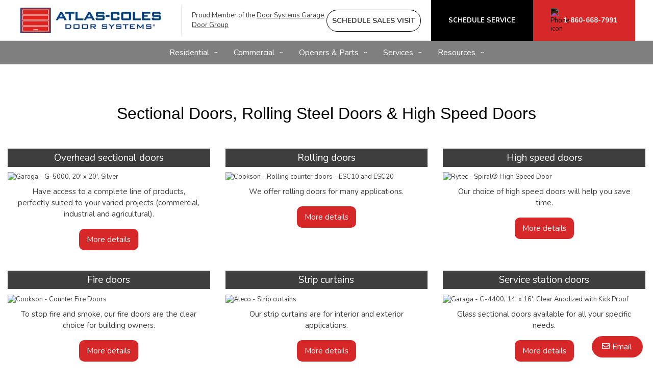

--- FILE ---
content_type: text/html; charset=UTF-8
request_url: https://www.atlasohd.com/garage-doors/commercial-selection
body_size: 13462
content:
<!DOCTYPE html>
<html lang="en-us" dir="ltr">
<head>
  <meta charset="utf-8" />
<meta name="description" content="Many types of commercial, industrial and agricultural overhead doors are available. Contact us at Atlas-Coles Door Systems in Enfield." />
<link rel="canonical" href="https://www.doorsys.com/garage-doors/commercial-selection" />
<meta name="p:domain_verify" content="06bec071a1c19a7a5bfbdfc2600fe1a5" />
<meta name="Generator" content="XXXXXXXXXXXXXXXXXXXXXXXXXXXXXXXXXX" X>
<meta name="MobileOptimized" content="width" />
<meta name="HandheldFriendly" content="true" />
<meta name="viewport" content="width=device-width, initial-scale=1, user-scalable=yes" />
<style id="garaga-css-settings">:root {--color-1: #d62829;}</style>
<link rel="icon" href="/themes/custom/garaga/favicon.ico" type="image/vnd.microsoft.icon" />
<link rel="alternate" hreflang="en-us" href="https://www.atlasohd.com/garage-doors/commercial-selection" />

  <title>Overhead Doors, Enfield | Atlas-Coles Door Systems</title>
  <link rel="preload" href="/themes/custom/garaga/fonts/Nunito/XRXV3I6Li01BKofINeaBTMnFcQ.woff2" as="font" type="font/woff2" crossorigin>
<link rel="preload" href="/themes/custom/garaga/fonts/Nunito/XRXX3I6Li01BKofIMNaDRs7nczIH.woff2" as="font" type="font/woff2" crossorigin>
  <link rel="preload" media="all" href="/sites/atlasohd.com/files/css/css_X27XKoQTHxBi211sk8M1KeXlRfuEXFbBj_FyKOM6BBo.css?delta=0&amp;language=en-us&amp;theme=garaga&amp;include=eJxFjEEOwyAMBD9E8JOqDTWUFkxkmyj9fXtoxW1mVto0lOmu80CLeOIKBYoCOpSNfcPPb3mIc2uD_hDsbc6ddhiH2bx2lkl8ucKWP9D3qYV1pZFzgpywaAmNq6zJXlXi97CmD1mfOsU" as="style" />
<link rel="preload" media="all" href="/sites/atlasohd.com/files/css/css_jFN9K6Zr0-h8Jz8R7lIRFydIwH5aGMObd3gnX70ZwRI.css?delta=1&amp;language=en-us&amp;theme=garaga&amp;include=eJxFjEEOwyAMBD9E8JOqDTWUFkxkmyj9fXtoxW1mVto0lOmu80CLeOIKBYoCOpSNfcPPb3mIc2uD_hDsbc6ddhiH2bx2lkl8ucKWP9D3qYV1pZFzgpywaAmNq6zJXlXi97CmD1mfOsU" as="style" />
<link rel="stylesheet" media="all" href="/sites/atlasohd.com/files/css/css_X27XKoQTHxBi211sk8M1KeXlRfuEXFbBj_FyKOM6BBo.css?delta=0&amp;language=en-us&amp;theme=garaga&amp;include=eJxFjEEOwyAMBD9E8JOqDTWUFkxkmyj9fXtoxW1mVto0lOmu80CLeOIKBYoCOpSNfcPPb3mIc2uD_hDsbc6ddhiH2bx2lkl8ucKWP9D3qYV1pZFzgpywaAmNq6zJXlXi97CmD1mfOsU" />
<link rel="stylesheet" media="all" href="/sites/atlasohd.com/files/css/css_jFN9K6Zr0-h8Jz8R7lIRFydIwH5aGMObd3gnX70ZwRI.css?delta=1&amp;language=en-us&amp;theme=garaga&amp;include=eJxFjEEOwyAMBD9E8JOqDTWUFkxkmyj9fXtoxW1mVto0lOmu80CLeOIKBYoCOpSNfcPPb3mIc2uD_hDsbc6ddhiH2bx2lkl8ucKWP9D3qYV1pZFzgpywaAmNq6zJXlXi97CmD1mfOsU" />

  <script type="application/json" data-drupal-selector="drupal-settings-json">{"path":{"baseUrl":"\/","pathPrefix":"","currentPath":"node\/12716","currentPathIsAdmin":false,"isFront":false,"currentLanguage":"en-us"},"pluralDelimiter":"\u0003","suppressDeprecationErrors":true,"gtag":{"tagId":"","consentMode":false,"otherIds":[],"events":[],"additionalConfigInfo":[]},"ajaxPageState":{"libraries":"eJxdjFEKwyAQRC9k9UhhTNeNre4WV0N6-4ZCkPZnmPcGhtHACK9GRv0Gx19eIuQeIm3Ysza7bFLpVIqGqzhW5UJLBwc-4589Hjh-ZXX2tk41RBi5UXquJCPQ0Rts8oYaR2NqU2lKK2SHeVtRKMuc7JnFn4d5_QC7wFCV","theme":"garaga","theme_token":null},"ajaxTrustedUrl":[],"gtm":{"tagId":null,"settings":{"data_layer":"dataLayer","include_classes":false,"allowlist_classes":"google\nnonGooglePixels\nnonGoogleScripts\nnonGoogleIframes","blocklist_classes":"customScripts\ncustomPixels","include_environment":false,"environment_id":"","environment_token":""},"tagIds":["GTM-PQQ8ZS9"]},"ultimenu":{"canvasOff":"#header","canvasOn":"#main-wrapper, .featured-top, .site-footer"},"garaga":{"site":{"isDefault":false}},"user":{"uid":0,"permissionsHash":"165cd2abdf34174b3abd143a0f2a692836f7d5084436055ff32f4a812a90b4c1"}}</script>
<script src="/sites/atlasohd.com/files/js/js_l0AbIJYFwD2Cr92fPkqB34ZK1f6pXPC63jbDcssm9XA.js?scope=header&amp;delta=0&amp;language=en-us&amp;theme=garaga&amp;include=eJxdiEsKgDAMBS_UmiOVVwwx0g-kqXh8RXChm2FmBAYBDXWO0dihhS3Ic1NGWynzhkO7jSC9S-HkEJIb_16w4_zOGmZxrdwmvXIBkIoraQ"></script>
<script src="/modules/contrib/google_tag/js/gtag.js?t8uvk8"></script>
<script src="/modules/contrib/google_tag/js/gtm.js?t8uvk8"></script>

</head>
<body class="atlasdoorsystems is-ultimenu-canvas is-ultimenu-canvas--hover lang-en-us section-node preset-a path-node node--type-page site-id--atlasohdcom site-type--retailer">
<a href="#main-content" class="visually-hidden focusable skip-link">
  Skip to main content
</a>
<div class="page-top-region">
  <noscript>XXXXXXXXXXXXXXXXXXXXXXXXXXXXXXXXXXXXXXXXXXXXXXXXXXXXXXXXXXXXXXXXXXXXXXXXXXXXXXXXXXXXXXXXXXXXXXXXXXXXXXXXXXXXXXXXXXXXXXXXXXXXXXXX;visibility:hidden"></iframe></noscript>

</div>
  <div class="dialog-off-canvas-main-canvas" data-off-canvas-main-canvas>
    <div class="off-canvas-wrapper page">
  <div class="inner-wrap off-canvas-wrapper-inner" id="inner-wrap" data-off-canvas-wrapper>
    <aside id="left-off-canvas-menu" class="off-canvas left-off-canvas-menu position-left" role="complementary" data-off-canvas>
      
    </aside>

    <aside id="right-off-canvas-menu" class="off-canvas right-off-canvas-menu position-right" role="complementary" data-off-canvas>
      
    </aside>

    <div class="off-canvas-content" data-off-canvas-content>
      <header class="row main-header" role="banner" aria-label="Site header">

        <div class="before-menu-subcontainer columns">
          <div class="row before-menu-container">
            <div class="small-12 medium-4 columns logo">
                                <div class="region region-header-logo">
    <div id="block-headerlogo" class="block block-headerlogo">
  
    
      <div class="body field field-block-content--body field-name-body field-type-text-with-summary field-label-hidden">
    <div class="field-items">
          <div class="field-item"><div class="mobile-header"><div class="mobile-header-logo medium-text-center"><a href="/" title="Go back to the homepage of Atlas-Coles Door Systems"><img loading="lazy" class="medium-12" style="height:50px;" src="/sites/atlasohd.com/files/styles/rte_desktop/public/00_AtlasDoorSystems/Logo_AtlasColesDoorSystems.jpg.webp?itok=Uir5BDdw" width="auto" data-entity-type="file" data-entity-uuid="8ae738aa-8023-4451-897f-737ae7278aea" alt="Atlas-Coles Door Systems logo" height="55"></a></div><div class="brand-name"><div class="Flex"><div class="small-6 medium-12"><div class="medium-text-center"><a href="/" title="Go back to the homepage of Atlas-Coles Door Systems"><img loading="lazy" alt="Atlas-Coles Door Systems logo" data-entity-type="file" height="91" src="/sites/atlasohd.com/files/styles/rte_desktop/public/00_AtlasDoorSystems/Logo_AtlasColesDoorSystems.jpg.webp?itok=Uir5BDdw" data-entity-uuid="8ae738aa-8023-4451-897f-737ae7278aea" width="275"></a></div></div><div class="columns small-4 show-for-small-only end"><p class="text-align-right No-Marbot"><a class="buttonPhoneLink" href="tel:1-877-545-3667"><img loading="lazy" style="filter:invert(1);" alt="Phone icon" height="15" src="https://cmsgaraga.garaga.com/DrupalMicrosite/ImageShared/Icon/Phone-icon.png" width="15"></a></p></div></div></div></div><div><input name="CodeClient" type="hidden" value="74DOORS16"></div></div>
      </div>
</div>

  </div>

  </div>

                            <div class="mobile-menu-toggler columns small-2 medium-1 hide-for-large">
                <button class="c-hamburger c-hamburger--htx right" aria-label="Toggle main navigation">
                  <span>Toggle main navigation</span>
                </button>
              </div>
            </div>

                                          <div class="small-12 medium-8 columns contact">
                    <div class="region region-header-contact">
    <div id="block-headercontactmobile" class="show-for-small-only block block-headercontactmobile">
  
    
      <div class="mobile-cta-bar"><div class="cta-section"><a href="/contact-us?utm_source=ContactWidget&amp;utm_medium=Header-Contact"><i class="far fa-envelope"></i> Email</a></div><div class="cta-section"><a href="/sales-consultation"><i class="far fa-user-friends"></i> Sales</a></div><div class="cta-section"><a href="/service-call"><i class="far fa-tools"></i> Service</a></div><div class="cta-section"><a href="/get-a-quotation"><i class="far fa-usd-square"></i> Quote</a></div></div>
  </div>
<div id="block-headercontact" class="block block-headercontact">
  
    
      <div class="body field field-block-content--body field-name-body field-type-text-with-summary field-label-hidden">
    <div class="field-items">
          <div class="field-item"><div class="row collapse Flex hide-for-small-only"><div class="columns large-4 LeftLine show-for-large"><p class="text-align-left Martop-10 Marbot-10 font-13 hide-for-small-only menu-tagline Marleft-20">Proud Member of the <a href="/#DSIGroup" tabindex="-1">Door Systems Garage Door Group</a></p></div><div class="columns medium-12 large-9"><div class="button-container"><a class="build-your-door rond CAP" href="/sales-consultation" title="Schedule an onsite sales consultation" alt="Build your door pencil icon" tabindex="-1"><strong>Schedule Sales Visit</strong></a> <a class="custom-link get-a-quote CAP" href="/service-call" title="Book a Garage Door Service Call Online" tabindex="-1"><strong>Schedule Service</strong></a> <a class="custom-link call-us" href="/contact-us" title="Contact us" tabindex="-1"><img loading="lazy" class="Marright-10" style="filter:invert(1);" alt="Phone icon" height="15" src="https://cmsgaraga.garaga.com/DrupalMicrosite/ImageShared/Icon/Phone-icon.png" width="15"><strong>1-860-668-7991</strong></a></div></div></div></div>
      </div>
</div>

  </div>

  </div>

                </div>
                                    </div>
        </div>

        <div class="row main-menu-container columns">
                      <div class="large-12 columns main-menu">
                <div class="region region-main-menu">
    <div id="block-ultimenumainnavigation" class="block block-ultimenumainnavigation">
  
    
      <ul id="ultimenu-main" data-ultimenu="main" class="ultimenu ultimenu--hover ultimenu--main ultimenu--htb ultimenu--horizontal ultimenu--basic"><li class="ultimenu__item uitem uitem--residential uitem--1 has-ultimenu"><span data-drupal-link-system-path="" class="ultimenu__link">Residential<span class="caret" aria-hidden="true"></span></span><section class="ultimenu__flyout is-htb">
              <div class="ultimenu__region region region--count-6 region-ultimenu-main-residential">
    <div id="block-garaga-ultimenuresidentialmenugaragedoormodels" class="block block-garaga-ultimenuresidentialmenugaragedoormodels">
  
    
      <div class="body field field-block-content--body field-name-body field-type-text-with-summary field-label-hidden">
    <div class="field-items">
          <div class="field-item"><p class="flyout-menu-item"><a href="/garage-doors/residential/selection-guide" title="Garage door models">Garage Door Models</a></p></div>
      </div>
</div>

  </div>
<div id="block-garaga-ultimenuresidentialmenudesigncentre" class="block block-garaga-ultimenuresidentialmenudesigncentre">
  
    
      <div class="body field field-block-content--body field-name-body field-type-text-with-summary field-label-hidden">
    <div class="field-items">
          <div class="field-item"><p class="flyout-menu-item"><a href="/designcentre/selection" title="Build your door">Build Your Door</a></p></div>
      </div>
</div>

  </div>
<div id="block-garaga-ultimenuresidentialmenuhelpmechoose" class="block block-garaga-ultimenuresidentialmenuhelpmechoose">
  
    
      <div class="body field field-block-content--body field-name-body field-type-text-with-summary field-label-hidden">
    <div class="field-items">
          <div class="field-item"><p class="flyout-menu-item"><a class="hmc" href="#" target="_blank" title="Help Me Choose">Help Me Choose</a></p></div>
      </div>
</div>

  </div>
<div id="block-garaga-ultimenuresidentialmenunewtrends" class="block block-garaga-ultimenuresidentialmenunewtrends">
  
    
      <div class="body field field-block-content--body field-name-body field-type-text-with-summary field-label-hidden">
    <div class="field-items">
          <div class="field-item"><p class="flyout-menu-item"><a href="/new-garage-door-styles" title="New Trends">New Trends</a></p></div>
      </div>
</div>

  </div>
<div id="block-garaga-ultimenuresidentialmenuresidentialgaragedooropeners" class="block block-garaga-ultimenuresidentialmenuresidentialgaragedooropeners">
  
    
      <div class="body field field-block-content--body field-name-body field-type-text-with-summary field-label-hidden">
    <div class="field-items">
          <div class="field-item"><p class="flyout-menu-item"><a href="/garage-door-openers/residential" title="Residential openers">Residential Openers</a></p></div>
      </div>
</div>

  </div>
<div id="block-garaga-ultimenuresidentialmenuwoodcarriagehousedoors" class="block block-garaga-ultimenuresidentialmenuwoodcarriagehousedoors">
  
    
      <div class="body field field-block-content--body field-name-body field-type-text-with-summary field-label-hidden">
    <div class="field-items">
          <div class="field-item"><p class="flyout-menu-item"><a href="/other-residential-brands/everite-and-fimbel" title="Wood and Composite Carriage House">Wood and Composite Carriage House</a></p></div>
      </div>
</div>

  </div>

  </div>

          </section></li><li class="ultimenu__item uitem uitem--commercial uitem--2 has-ultimenu"><span data-drupal-link-system-path="" class="ultimenu__link">Commercial<span class="caret" aria-hidden="true"></span></span><section class="ultimenu__flyout is-htb">
              <div class="ultimenu__region region region--count-6 region-ultimenu-main-commercial">
    <div id="block-garaga-ultimenucommercialmenucommercialsectionaldoors" class="block block-garaga-ultimenucommercialmenucommercialsectionaldoors">
  
    
      <div class="body field field-block-content--body field-name-body field-type-text-with-summary field-label-hidden">
    <div class="field-items">
          <div class="field-item"><p class="flyout-menu-item"><a href="/garage-doors/commercial" title="Commercial Sectional Doors">Commercial Sectional Doors</a></p></div>
      </div>
</div>

  </div>
<div id="block-garaga-ultimenucommercialmenuoverheaddooropeners" class="block block-garaga-ultimenucommercialmenuoverheaddooropeners">
  
    
      <div class="body field field-block-content--body field-name-body field-type-text-with-summary field-label-hidden">
    <div class="field-items">
          <div class="field-item"><p class="flyout-menu-item"><a href="/garage-door-openers/commercial" title="Commercial openers">Commercial Openers</a></p></div>
      </div>
</div>

  </div>
<div id="block-garaga-ultimenucommercialmenurollingandhighspeeddoors" class="block block-garaga-ultimenucommercialmenurollingandhighspeeddoors">
  
    
      <div class="body field field-block-content--body field-name-body field-type-text-with-summary field-label-hidden">
    <div class="field-items">
          <div class="field-item"><p class="flyout-menu-item"><a href="/garage-doors/commercial-selection" title="Rolling and High Speed Doors">Rolling and High Speed Doors</a></p></div>
      </div>
</div>

  </div>
<div id="block-garaga-ultimenucommercialmenugateoperators" class="block block-garaga-ultimenucommercialmenugateoperators">
  
    
      <div class="body field field-block-content--body field-name-body field-type-text-with-summary field-label-hidden">
    <div class="field-items">
          <div class="field-item"><p class="flyout-menu-item"><a href="/commercial/gate-operators" title="Gate Operators">Gate Operators</a></p></div>
      </div>
</div>

  </div>
<div id="block-garaga-ultimenucommercialmenuwarehouseanddockequipment" class="block block-garaga-ultimenucommercialmenuwarehouseanddockequipment">
  
    
      <div class="body field field-block-content--body field-name-body field-type-text-with-summary field-label-hidden">
    <div class="field-items">
          <div class="field-item"><p class="flyout-menu-item"><a href="/commercial/warehouse-dock-equipement" title="Warehouse and Dock Equipment">Warehouse and Dock Equipment</a></p></div>
      </div>
</div>

  </div>
<div id="block-garaga-ultimenuservicesmenu24hremergencyrepair" class="block block-garaga-ultimenuservicesmenu24hremergencyrepair">
  
    
      <div class="body field field-block-content--body field-name-body field-type-text-with-summary field-label-hidden">
    <div class="field-items">
          <div class="field-item"><p class="flyout-menu-item"><a href="/service-call?campaign=emergency" title="24hr Emergency repairs">24hr Emergency Repairs</a></p></div>
      </div>
</div>

  </div>

  </div>

          </section></li><li class="ultimenu__item uitem uitem--openers-amp-parts uitem--3 has-ultimenu"><span data-drupal-link-system-path="" class="ultimenu__link">Openers &amp; Parts<span class="caret" aria-hidden="true"></span></span><section class="ultimenu__flyout is-htb">
              <div class="ultimenu__region region region--count-3 region-ultimenu-main-openers-parts">
    <div id="block-garaga-ultimenuresidentialmenuresidentialgaragedooropeners-2" class="block block-garaga-ultimenuresidentialmenuresidentialgaragedooropeners-2">
  
    
      <div class="body field field-block-content--body field-name-body field-type-text-with-summary field-label-hidden">
    <div class="field-items">
          <div class="field-item"><p class="flyout-menu-item"><a href="/garage-door-openers/residential" title="Residential openers">Residential Openers</a></p></div>
      </div>
</div>

  </div>
<div id="block-garaga-ultimenucommercialmenuoverheaddooropeners-2" class="block block-garaga-ultimenucommercialmenuoverheaddooropeners-2">
  
    
      <div class="body field field-block-content--body field-name-body field-type-text-with-summary field-label-hidden">
    <div class="field-items">
          <div class="field-item"><p class="flyout-menu-item"><a href="/garage-door-openers/commercial" title="Commercial openers">Commercial Openers</a></p></div>
      </div>
</div>

  </div>
<div id="block-garaga-ultimenuopenerspartspartsaccessories" class="block block-garaga-ultimenuopenerspartspartsaccessories">
  
    
      <div class="body field field-block-content--body field-name-body field-type-text-with-summary field-label-hidden">
    <div class="field-items">
          <div class="field-item"><p class="flyout-menu-item"><a href="/garage-door-parts-accessories" title="Parts and Accessories">Parts&nbsp;&amp; Accessories</a></p></div>
      </div>
</div>

  </div>

  </div>

          </section></li><li class="ultimenu__item uitem uitem--services uitem--4 has-ultimenu"><span data-drupal-link-system-path="" class="ultimenu__link">Services<span class="caret" aria-hidden="true"></span></span><section class="ultimenu__flyout is-htb">
              <div class="ultimenu__region region region--count-4 region-ultimenu-main-services">
    <div id="block-garaga-ultimenuservicesmenuservicecall" class="block block-garaga-ultimenuservicesmenuservicecall">
  
    
      <div class="body field field-block-content--body field-name-body field-type-text-with-summary field-label-hidden">
    <div class="field-items">
          <div class="field-item"><p class="flyout-menu-item"><a href="/service-call" title="Book a service call">Book a Service Call</a></p></div>
      </div>
</div>

  </div>
<div id="block-garaga-ultimenuservicesmenurepairmaintenance" class="block block-garaga-ultimenuservicesmenurepairmaintenance">
  
    
      <div class="body field field-block-content--body field-name-body field-type-text-with-summary field-label-hidden">
    <div class="field-items">
          <div class="field-item"><p class="flyout-menu-item"><a href="/services-and-repair" title="Repair &amp; Maintenance">Repair&nbsp;&amp; Maintenance</a></p></div>
      </div>
</div>

  </div>
<div id="block-garaga-ultimenuservicesmenu24hremergencyrepair-2" class="block block-garaga-ultimenuservicesmenu24hremergencyrepair-2">
  
    
      <div class="body field field-block-content--body field-name-body field-type-text-with-summary field-label-hidden">
    <div class="field-items">
          <div class="field-item"><p class="flyout-menu-item"><a href="/service-call?campaign=emergency" title="24hr Emergency repairs">24hr Emergency Repairs</a></p></div>
      </div>
</div>

  </div>
<div id="block-garaga-ultimenuservicesmenuarchitectandbuilderssupport" class="block block-garaga-ultimenuservicesmenuarchitectandbuilderssupport">
  
    
      <div class="body field field-block-content--body field-name-body field-type-text-with-summary field-label-hidden">
    <div class="field-items">
          <div class="field-item"><p class="flyout-menu-item"><a href="/architects-and-builders" title="Architect and builders support">Architect and Builders Support</a></p></div>
      </div>
</div>

  </div>

  </div>

          </section></li><li class="ultimenu__item uitem uitem--resources uitem--5 has-ultimenu"><span data-drupal-link-system-path="" class="ultimenu__link">Resources<span class="caret" aria-hidden="true"></span></span><section class="ultimenu__flyout is-htb">
              <div class="ultimenu__region region region--count-5 region-ultimenu-main-resources">
    <div id="block-garaga-ultimenuressourcesmenuinstallationguide" class="block block-garaga-ultimenuressourcesmenuinstallationguide">
  
    
      <div class="body field field-block-content--body field-name-body field-type-text-with-summary field-label-hidden">
    <div class="field-items">
          <div class="field-item"><p class="flyout-menu-item"><a href="https://cmsgaraga.garaga.com/Drupal/KnowledgeCentre/FAQ/InstallationGuide.pdf" target="_blank" title="Installation Guide">Installation Guide</a></p></div>
      </div>
</div>

  </div>
<div id="block-garaga-ultimenuressourcesmenufaq" class="block block-garaga-ultimenuressourcesmenufaq">
  
    
      <div class="body field field-block-content--body field-name-body field-type-text-with-summary field-label-hidden">
    <div class="field-items">
          <div class="field-item"><p class="flyout-menu-item"><a href="/information/faq" title="FAQ &amp; Troubleshooting">FAQ&nbsp;&amp; Troubleshooting</a></p></div>
      </div>
</div>

  </div>
<div id="block-garaga-ultimenuressourcesmenufinancingoptions" class="block block-garaga-ultimenuressourcesmenufinancingoptions">
  
    
      <div class="body field field-block-content--body field-name-body field-type-text-with-summary field-label-hidden">
    <div class="field-items">
          <div class="field-item"><p class="flyout-menu-item"><a href="/garage-door-financing" title="Financing Options">Financing Options</a></p></div>
      </div>
</div>

  </div>
<div id="block-garaga-ultimenuressourcesmenuimagegallery" class="block block-garaga-ultimenuressourcesmenuimagegallery">
  
    
      <div class="body field field-block-content--body field-name-body field-type-text-with-summary field-label-hidden">
    <div class="field-items">
          <div class="field-item"><p class="flyout-menu-item"><a href="/local-image-gallery" title="Image Gallery">Image Gallery</a></p></div>
      </div>
</div>

  </div>
<div id="block-garaga-ultimenuressourcesmenudealsspecialoffers" class="block block-garaga-ultimenuressourcesmenudealsspecialoffers">
  
    
      <div class="body field field-block-content--body field-name-body field-type-text-with-summary field-label-hidden">
    <div class="field-items">
          <div class="field-item"><p class="flyout-menu-item"><a href="/special-offers" title="Deals &amp; Special Offers">Deals &amp; Special Offers</a></p></div>
      </div>
</div>

  </div>

  </div>

          </section></li></ul><button data-ultimenu-button="#ultimenu-main" class="button button--ultimenu"
        aria-label="Menu" value="Menu"><span class="bars">Menu</span></button>
  </div>

  </div>

            </div>
                                <div id="mobile-main-menu" class="columns mobile-main-menu hide-for-large">
              <div class="mobile-menu-content">
                  <div class="region region-mobile-main-menu">
    <nav role="navigation" aria-label="Main navigation Mobile" id="block-mainnavigationmobile" class="block block-mainnavigationmobile">
  
              <ul class="menu">
                    <li class="menu-item menu-item--expanded">
        <a href="/" data-drupal-link-system-path="&lt;front&gt;">Residential</a>
                                <ul class="menu">
                    <li class="menu-item">
        <a href="/garage-doors/residential/selection-guide" data-drupal-link-system-path="node/9951">Garage Doors Models</a>
                      </li>
                <li class="menu-item">
        <a href="/designcentre/selection" data-drupal-link-system-path="node/9396">Build Your Door</a>
                      </li>
                <li class="menu-item">
        <a href="" class="hmc" target="_blank">Help Me Choose</a>
                      </li>
                <li class="menu-item">
        <a href="/new-garage-door-styles" data-drupal-link-system-path="node/15591">New Trends</a>
                      </li>
                <li class="menu-item">
        <a href="/garage-door-openers/residential" data-drupal-link-system-path="node/9526">Residential Openers</a>
                      </li>
                <li class="menu-item">
        <a href="/other-residential-brands/everite-and-fimbel" data-drupal-link-system-path="node/12901">Wood and Composite Carriage House</a>
                      </li>
        </ul>
  
                          <span class="mobile-submenu-toggler"></span>
              </li>
                <li class="menu-item menu-item--expanded menu-item--active-trail">
        <a href="/" data-drupal-link-system-path="&lt;front&gt;">Commercial</a>
                                <ul class="menu">
                    <li class="menu-item">
        <a href="/garage-doors/commercial" data-drupal-link-system-path="node/9671">Commercial Sectional Doors</a>
                      </li>
                <li class="menu-item">
        <a href="/garage-door-openers/commercial" data-drupal-link-system-path="node/9946">Commercial Openers</a>
                      </li>
                <li class="menu-item menu-item--active-trail">
        <a href="/garage-doors/commercial-selection" data-drupal-link-system-path="node/12716" class="is-active" aria-current="page">Rolling and High Speed Doors</a>
                      </li>
                <li class="menu-item">
        <a href="/commercial/gate-operators" data-drupal-link-system-path="node/12816">Gate Operators</a>
                      </li>
                <li class="menu-item">
        <a href="/commercial/warehouse-dock-equipement" data-drupal-link-system-path="node/12866">Warehouse and Dock Equipment</a>
                      </li>
                <li class="menu-item">
        <a href="/service-call?campaign=emergency" data-drupal-link-query="{&quot;campaign&quot;:&quot;emergency&quot;}" data-drupal-link-system-path="node/8596">24hr Emergency Repairs</a>
                      </li>
        </ul>
  
                          <span class="mobile-submenu-toggler"></span>
              </li>
                <li class="menu-item menu-item--expanded">
        <a href="/" data-drupal-link-system-path="&lt;front&gt;">Openers &amp; Parts</a>
                                <ul class="menu">
                    <li class="menu-item">
        <a href="/garage-door-openers/residential" data-drupal-link-system-path="node/9526">Residential Openers</a>
                      </li>
                <li class="menu-item">
        <a href="/garage-door-openers/commercial" data-drupal-link-system-path="node/9946">Commercial Openers</a>
                      </li>
                <li class="menu-item">
        <a href="/garage-door-parts" data-drupal-link-system-path="node/9836">Parts &amp; Accessories</a>
                      </li>
        </ul>
  
                          <span class="mobile-submenu-toggler"></span>
              </li>
                <li class="menu-item menu-item--expanded">
        <a href="/" data-drupal-link-system-path="&lt;front&gt;">Services</a>
                                <ul class="menu">
                    <li class="menu-item">
        <a href="/service-call" data-drupal-link-system-path="node/8596">Book a Service Call</a>
                      </li>
                <li class="menu-item">
        <a href="/services-and-repair" data-drupal-link-system-path="node/8591">Repair &amp; Maintenance</a>
                      </li>
                <li class="menu-item">
        <a href="/service-call?campaign=emergency" data-drupal-link-query="{&quot;campaign&quot;:&quot;emergency&quot;}" data-drupal-link-system-path="node/8596">24hr Emergency Repair</a>
                      </li>
                <li class="menu-item">
        <a href="/architects-and-builders" data-drupal-link-system-path="node/8586">Architect and Builders Support</a>
                      </li>
        </ul>
  
                          <span class="mobile-submenu-toggler"></span>
              </li>
                <li class="menu-item menu-item--expanded">
        <a href="/" data-drupal-link-system-path="&lt;front&gt;">Resources</a>
                                <ul class="menu">
                    <li class="menu-item">
        <a href="https://cmsgaraga.garaga.com/Drupal/KnowledgeCentre/FAQ/InstallationGuide.pdf" target="_blank">Installation Guide</a>
                      </li>
                <li class="menu-item">
        <a href="/information/faq" data-drupal-link-system-path="information/faq">FAQ &amp; Troubleshooting</a>
                      </li>
                <li class="menu-item">
        <a href="/garage-door-financing" data-drupal-link-system-path="node/15271">Financing Options</a>
                      </li>
                <li class="menu-item">
        <a href="/local-image-gallery" data-drupal-link-system-path="node/15341">Image Gallery</a>
                      </li>
                <li class="menu-item">
        <a href="/special-offers" data-drupal-link-system-path="node/16076">Deals &amp; Special Offers</a>
                      </li>
        </ul>
  
                          <span class="mobile-submenu-toggler"></span>
              </li>
        </ul>
  

</nav>

  </div>

              </div>
            </div>
                  </div>
      </header>

      <div class="row main-content container">
        
        <main id="main" class="large-12 columns"  role="main">
          
          <a id="main-content"></a>
          <section>
              <div class="region region-content">
    <div data-drupal-messages-fallback class="hidden"></div><div id="block-mainpagecontent" class="block block-mainpagecontent">
  
    
      <article id="node-12716"  about="/garage-doors/commercial-selection" typeof="schema:WebPage">
    
          <span property="schema:name" content="Products - Commercial - Commercial selection" class="hidden"></span>


    
        <div>
        <div property="schema:text" class="body field field-node--body field-name-body field-type-text-with-summary field-label-hidden">
    <div class="field-items">
          <div property="schema:text" class="field-item"><h1 class="Marbot-50">Sectional Doors, Rolling Steel Doors &amp; High Speed Doors</h1>

<div class="row medium-up-3 Marbot-70">
<div class="column column-block Marbot-20">
<div class="BoxPad-8-20 backDarkGrey">
<div class="row">
<div class="columns">
<h2 class="No-Marbot No-Martop font-19 Blanc text-align-center">Overhead sectional doors</h2>
</div>
</div>
</div>
<img loading="lazy" alt="Garaga - G-5000, 20' x 20', Silver" data-entity-type data-entity-uuid src="https://cmsgaraga.garaga.com/DrupalMicrosite/ImageShared/CommercialUpgrade/G-5000_20x20_Silver.jpg" width="640">
<div class="row">
<div class="columns Marbot-20">
<p class="text-align-center BoxPad-8-20">Have access to a complete line of products, perfectly suited to your varied projects (commercial, industrial and agricultural).</p>

<div align="center"><a class="button" href="/garage-doors/commercial" title="Commercial, Industrial &amp; Agricultural Garage Doors by Garaga">More details</a></div>
</div>
</div>
</div>

<div class="column column-block Marbot-20">
<div class="BoxPad-8-20 backDarkGrey">
<div class="row">
<div class="columns">
<h2 class="No-Marbot No-Martop font-19 Blanc text-align-center">Rolling doors</h2>
</div>
</div>
</div>
<img loading="lazy" alt="Cookson - Rolling counter doors - ESC10 and ESC20" data-entity-type data-entity-uuid height="350" src="https://cmsgaraga.garaga.com/DrupalMicrosite/ImageShared/CommercialUpgrade/Cookson_RollingCounterDoors_ESC10_ESC20.jpg" width="640">
<div class="row">
<div class="columns Marbot-20">
<p class="text-align-center BoxPad-8-20">We offer rolling doors for many applications.</p>

<div align="center"><a class="button" href="/garage-doors/commercial-selection/rolling-doors" title="Rolling doors by Cookson, Janus International Group and DCBI">More details</a></div>
</div>
</div>
</div>

<div class="column column-block Marbot-20">
<div class="BoxPad-8-20 backDarkGrey">
<div class="row">
<div class="columns">
<h2 class="No-Marbot No-Martop font-19 Blanc text-align-center">High speed doors</h2>
</div>
</div>
</div>
<img loading="lazy" alt="Rytec - Spiral® High Speed Door" data-entity-type data-entity-uuid height="350" src="https://cmsgaraga.garaga.com/DrupalMicrosite/ImageShared/CommercialUpgrade/Rytec_HighSpeedDoor_Spiral.jpg" width="640">
<div class="row">
<div class="columns Marbot-20">
<p class="text-align-center BoxPad-8-20">Our choice of high speed doors will help you save time.</p>

<div align="center"><a class="button" href="/garage-doors/commercial-selection/high-speed-doors" title="High speed doors by Cookson and Rytec">More details</a></div>
</div>
</div>
</div>

<div class="column column-block Marbot-20">
<div class="BoxPad-8-20 backDarkGrey">
<div class="row">
<div class="columns">
<h2 class="No-Marbot No-Martop font-19 Blanc text-align-center">Fire doors</h2>
</div>
</div>
</div>
<img loading="lazy" alt="Cookson - Counter Fire Doors" data-entity-type data-entity-uuid height="350" src="https://cmsgaraga.garaga.com/DrupalMicrosite/ImageShared/CommercialUpgrade/Cookson_FireDoors_CounterFireDoors.jpg" width="640">
<div class="row">
<div class="columns Marbot-20">
<p class="text-align-center BoxPad-8-20">To stop fire and smoke, our fire doors are the clear choice for building owners.</p>

<div align="center"><a class="button" href="/garage-doors/commercial-selection/fire-doors" title="Fire doors by Cookson">More details</a></div>
</div>
</div>
</div>

<div class="column column-block Marbot-20">
<div class="BoxPad-8-20 backDarkGrey">
<div class="row">
<div class="columns">
<h2 class="No-Marbot No-Martop font-19 Blanc text-align-center">Strip curtains</h2>
</div>
</div>
</div>
<img loading="lazy" alt="Aleco - Strip curtains" data-entity-type data-entity-uuid height="350" src="https://cmsgaraga.garaga.com/DrupalMicrosite/ImageShared/CommercialUpgrade/Aleco_StripCurtains.jpg" width="640">
<div class="row">
<div class="columns Marbot-20">
<p class="text-align-center BoxPad-8-20">Our strip curtains are for interior and exterior applications.</p>

<div align="center"><a class="button" href="/garage-doors/commercial-selection/strip-curtains" title="Strip curtains by Aleco">More details</a></div>
</div>
</div>
</div>

<div class="column column-block Marbot-20">
<div class="BoxPad-8-20 backDarkGrey">
<div class="row">
<div class="columns">
<h2 class="No-Marbot No-Martop font-19 Blanc text-align-center">Service station doors</h2>
</div>
</div>
</div>
<img loading="lazy" alt="Garaga - G-4400, 14' x 16', Clear Anodized with Kick Proof" data-entity-type data-entity-uuid height="350" src="https://cmsgaraga.garaga.com/DrupalMicrosite/ImageShared/CommercialUpgrade/G-4400_14x16_ClearAnodized_KickProof.jpg" width="640">
<div class="row">
<div class="columns Marbot-20">
<p class="text-align-center BoxPad-8-20">Glass sectional doors available for all your specific needs.</p>

<div align="center"><a class="button" href="/garage-doors/commercial-selection/service-station-doors" title="Service station doors by Garaga and Arm-R-Lite">More details</a></div>
</div>
</div>
</div>

<div class="column column-block Marbot-20">
<div class="BoxPad-8-20 backDarkGrey">
<div class="row">
<div class="columns">
<h2 class="No-Marbot No-Martop font-19 Blanc text-align-center">Dock Equipment</h2>
</div>
</div>
</div>
<img loading="lazy" alt="Blue Giant - Dock lifts LoMaster" src="https://cmsgaraga.garaga.com/DrupalMicrosite/ImageShared/CommercialUpgrade/BlueGiant_DockLifts_USeries.png" width="640">
<div class="row">
<div class="columns Marbot-20">
<p class="text-align-center BoxPad-8-20">Dock Levelers, seals, shelters, bumpers and lifts.</p>

<div align="center"><a class="button" href="/commercial/warehouse-dock-equipement" title="Dock Levelers, seals, shelters, bumpers and lifts">More details</a></div>
</div>
</div>
</div>
</div>

<div class="row Marbot-20">
<div class="columns medium-6">
<div class="row Marbot-30">
<div class="columns Marbot-20">
<div class="Box backDarkGrey">
<div class="row">
<div class="columns medium-5 medium-push-7 Martop-10 Marbot-10"><img loading="lazy" alt="Service Call Icon" class="align-center small-6 medium-12" height="121" src="https://cmsgaraga.garaga.com/DrupalMicrosite/ImageShared/CommercialUpgrade/Icon_ServiceCall.png" width="160"></div>

<div class="columns medium-7 medium-pull-5">
<p class="Martop-20 Blanc Marbot-50"><strong>Did you know that it pays to have a commercial overhead door <a class="WhiteLink" href="/information/faq/maintenance-industrial-door" title="Is there a preventive maintenance program for my commercial or industrial door?">preventive maintenance program</a>?</strong></p>
</div>
</div>

<div class="row Marbot-20">
<div class="columns">
<p class="No-Marbot Blanc"><a class="WhiteLink" href="/service-call/" title="Online Scheduling: Garage Door Maintenance">Schedule a service call</a> with our experts!</p>
</div>
</div>
</div>
</div>
</div>
</div>

<div class="columns medium-6">
<div class="row Marbot-30">
<div class="columns Marbot-20">
<div class="Box backDarkGrey">
<div class="row">
<div class="columns medium-4 medium-push-8 Marbot-10"><img loading="lazy" alt="Technical support man" class="align-center small-6 medium-12" height="450" src="https://cmsgaraga.garaga.com/DrupalMicrosite/ImageShared/CommercialUpgrade/TechnicalSupportMan.png" width="370"></div>

<div class="columns medium-8 medium-pull-4">
<p class="Martop-10 Blanc"><strong>You don’t know which type of door to choose for your project?</strong></p>

<p class="Blanc"><a class="WhiteLink" href="/contact-us" title="Contact our team of experts">Contact us</a>, we answer requests for information quickly.</p>
<a class="button" href="/get-a-quotation" title="Get a free quotation online">Get a quote</a></div>
</div>
</div>
</div>
</div>
</div>
</div>
</div>
      </div>
</div>

    </div>

    
    
    
</article>

  </div>
<div id="block-garaga-contactwidgetpopupbutton" class="block block-garaga-contactwidgetpopupbutton">
  
    
      <div class="body field field-block-content--body field-name-body field-type-text-with-summary field-label-hidden">
    <div class="field-items">
          <div class="field-item"><div class="hide-for-small-only"><a class="contact-us-popup-cta" href="/contact-us?utm_source=ContactWidget&amp;utm_medium=Desktop-Slide-in" title="Contact us">Email</a></div></div>
      </div>
</div>

  </div>

  </div>

          </section>
        </main>

              </div>

      <footer>
                  <div id="top-footer" class="row">
            <div class="top-footer columns">
                <div class="region region-footer-top">
    <div id="block-locallplinks" class="hide-for-small-only block block-locallplinks">
  
    
      <div class="body field field-block-content--body field-name-body field-type-text-with-summary field-label-hidden">
    <div class="field-items">
          <div class="field-item"><div class="row area-served"><div class="medium-2 columns"><h2>Garage door services near you</h2></div><div class="medium-10 columns"><p class="font-13"><a href="/garage-doors-near-me" title="Your Garage Door Expert Near me">Near me</a><span class="Marright-10">:</span> <a href="/garage-doors-avon" title="Your Garage Door Expert in Avon">Avon,&nbsp;CT</a><span class="Marright-10">,</span> <a href="/garage-doors-bloomfield" title="Your Garage Door Expert in Bloomfield">Bloomfield,&nbsp;CT</a><span class="Marright-10">,</span> <a href="/garage-doors-burlington" title="Garage doors in Burlington, CT">Burlington, CT</a><span class="Marright-10">,</span> <a href="/garage-doors-bristol" title="Your Garage Door Expert in Bristol">Bristol,&nbsp;CT</a><span class="Marright-10">,</span> <a href="/garage-doors-east-hartford" title="Your Garage Door Expert in East Hartford">East Hartford,&nbsp;CT</a><span class="Marright-10">,</span> <a href="/garage-doors-ellington" title="Garage doors Ellington">Ellington, CT</a><span class="Marright-10">,</span> <a href="/garage-doors-enfield" title="Garage doors Enfield">Enfield, CT</a><span class="Marright-10">,</span> <a href="/garage-doors-farmington" title="Your Garage Door Expert in Farmington">Farmington,&nbsp;CT</a><span class="Marright-10">,</span> <a href="/garage-doors-glastonbury" title="Your Garage Door Expert in Glastonbury">Glastonbury,&nbsp;CT</a><span class="Marright-10">,</span> <a href="/garage-doors-hartford" title="Your Garage Door Expert in Hartford">Hartford,&nbsp;CT</a><span class="Marright-10">,</span> <a href="/garage-doors-manchester" title="Your Garage Door Expert in Manchester">Manchester,&nbsp;CT</a><span class="Marright-10">,</span> <a href="/garage-doors-marlborough" title="Garage doors in Marlborough, CT">Marlborough, CT</a><span class="Marright-10">,</span> <a href="/garage-doors-new-britain" title="Your Garage Door Expert in New Britain">New Britain,&nbsp;CT</a><span class="Marright-10">,</span> <a href="/garage-doors-norwich" title="Your Garage Door Expert in Norwich">Norwich,&nbsp;CT</a><span class="Marright-10">,</span> <a href="/garage-doors-rockville" title="Your Garage Door Expert in Rockville">Rockville,&nbsp;CT</a><span class="Marright-10">,</span> <a href="/garage-doors-simsbury" title="Your Garage Door Expert in Simsbury">Simsbury,&nbsp;CT</a><span class="Marright-10">,</span> <a href="/garage-doors-south-windsor" title="Your Garage Door Expert in South Windsor">South&nbsp;Windsor,&nbsp;CT</a><span class="Marright-10">,</span> <a href="/garage-doors-southington" title="Your Garage Door Expert in Southington">Southington,&nbsp;CT</a><span class="Marright-10">,</span> <a href="/garage-doors-windsor" title="Your Garage Door Expert in Windsor">Windsor,&nbsp;CT</a><span class="Marright-10">,</span> <a href="/garage-doors-woodbridge" title="Garage doors in Woodbridge, CT">Woodbridge, CT</a><span class="Marright-10">,</span> <a href="/garage-doors-chicopee" title="Your Garage Door Expert in Chicopee">Chicopee,&nbsp;MA</a><span class="Marright-10">,</span> <a href="/garage-doors-springfield" title="Your Garage Door Expert in Springfield">Springfield,&nbsp;MA</a><span class="Marright-10">,</span> <a href="/garage-doors-westfield" title="Garage doors Westfield">Westfield, MA</a><span class="Marright-10">,</span> <a href="/contact-us" title="Contact Atlas-Coles Door Systems">Other Cities</a> in <a href="/garage-doors-massachusetts" title="Garage doors in Massachusetts">Massachusetts</a> or <a href="/garage-doors-connecticut" title="Your Garage Door Expert in Connecticut">Connecticut</a></p></div></div><hr class="Borbot Marbot-30" style="border-bottom:1px solid #E7E7E7;"></div>
      </div>
</div>

  </div>

  </div>

            </div>
          </div>
        
        <div class="footer-columns row">
                      <div id="footer-first" class="large-4 columns ">
                <div class="region region-footer-col-1">
    <div id="block-footercontact" class="Martop-30 block block-footercontact">
  
    
      <div class="body field field-block-content--body field-name-body field-type-text-with-summary field-label-hidden">
    <div class="field-items">
          <div class="field-item"><h2 class="Marbot-20">Atlas-Coles Door&nbsp;Systems</h2><p class="font-13">105&nbsp;Windermere&nbsp;Avenue, Suite&nbsp;3B, Ellington,&nbsp;CT&nbsp;06029</p><p class="font-21 No-Marbot">Toll Free: 1-877-545-3667</p><p class="font-21 No-Marbot">Enfield: 860-668-7991</p><p class="font-21 Marbot-30">Ellington: 860-871-0172</p><p class="Marbot-30"><a class="button buttonArrow CAP" href="https://www.google.com/maps/dir//Atlas-Coles+Door+Systems,+105+Windermere+Ave+Suite+3B,+Ellington,+CT+06029,+United+States" target="_blank" title="Get directions on Google Maps">Get directions</a></p><h2 class="Marbot-10">Business&nbsp;hours</h2><p class="font-13 Marbot-30"><strong>Monday - Thursday</strong><br>7:30AM - 4PM<br><strong>Friday</strong><br>7:30AM - 3:30PM</p><p class="font-13 Marbot-10">24/7 Emergency Service</p></div>
      </div>
</div>

  </div>
<div id="block-followuson" class="social block block-followuson">
  
    
      <div class="body field field-block-content--body field-name-body field-type-text-with-summary field-label-hidden">
    <div class="field-items">
          <div class="field-item"><div class="social"><ul class="Marbot-20"><li><a href="https://www.facebook.com/AtlasColesDoorSystems/" target="_blank" title="Facebook" rel="nofollow"><i class="fa fa-facebook-square fa-garaga" aria-hidden="true"></i></a> &nbsp;</li><li><a href="https://twitter.com/AtlasColesDSI" target="_blank" title="Twitter" rel="nofollow"><i class="fa fa-twitter fa-garaga" aria-hidden="true"></i></a> &nbsp;</li><li><a href="https://www.linkedin.com/company/door-systems-inc-" target="_blank" title="Linked in" rel="nofollow"><i class="fa fa-linkedin-square fa-garaga" aria-hidden="true"></i></a> &nbsp;</li><li><a href="https://www.pinterest.ca/AtlasColesDSI/_created/" target="_blank" title="Pinterest" rel="nofollow noopener noreferrer"><i class="fa fa-pinterest-square fa-garaga" aria-hidden="true"></i></a> &nbsp;</li><li><a href="https://youtube.com/channel/UCwy8OacnLYKpgUVJv40tZSA" target="_blank" title="YouTube" rel="nofollow"><i class="fa fa-youtube fa-garaga" aria-hidden="true"></i></a> &nbsp;</li><li><a href="https://www.instagram.com/AtlasColesDSI/" target="_blank" title="Instagram" rel="nofollow noopener noreferrer"><i class="fa fa-instagram fa-garaga" aria-hidden="true"></i></a> &nbsp;</li><li><a href="https://www.houzz.com/pro/atlas-coles-door-systems/atlas-coles-door-systems" target="_blank" title="Houzz" rel="nofollow noopener noreferrer"><i class="fa fa-houzz fa-garaga" aria-hidden="true"></i></a> &nbsp;</li><li><a href="https://www.yelp.com/biz/atlas-coles-door-systems-ellington" target="_blank" title="Yelp" rel="nofollow noopener noreferrer"><i class="fa fa-yelp fa-garaga" aria-hidden="true"></i></a> &nbsp;</li><li><a href="https://www.google.com/maps/place/Atlas-Coles+Door+Systems/@41.876385,-72.478701,16z/data=!4m13!1m7!3m6!1s0x89e6f71f4cd1ee09:0xdf8b9a53f70fe2a9!2s105+Windermere+Ave+%233B,+Ellington,+CT+06029,+USA!3b1!8m2!3d41.8762097!4d-72.4790233!3m4!1s0x89e6f71f6e1e51c9:0x34aa446ad8953598!8m2!3d41.8762097!4d-72.4790233?hl=en" target="_blank" rel="nofollow noopener noreferer"><i class="fa fa-map-marked-alt fa-garaga" aria-hidden="true"></i></a> &nbsp;</li></ul></div></div>
      </div>
</div>

  </div>

  </div>

            </div>
                                <div id="footer-second" class="large-3 columns">
                <div class="region region-footer-col-2">
    <nav role="navigation" aria-labelledby="block-footersecondcolumn-menu" id="block-footersecondcolumn" class="block block-footersecondcolumn">
      
  <h2 class="block-title" id="block-footersecondcolumn-menu">Connect with us</h2>
  

        
              <ul class="menu">
                    <li class="menu-item">
        <a href="/get-a-quotation" data-drupal-link-system-path="node/8611">FREE quote</a>
                      </li>
                <li class="menu-item">
        <a href="/service-call" data-drupal-link-system-path="node/8596">Schedule a service call</a>
                      </li>
                <li class="menu-item">
        <a href="/contact-us" data-drupal-link-system-path="node/8551">Contact us</a>
                      </li>
                <li class="menu-item">
        <a href="/blog" data-drupal-link-system-path="blog">Our blog</a>
                      </li>
                <li class="menu-item">
        <a href="/about-us/our-showroom" data-drupal-link-system-path="node/8566">Our showroom</a>
                      </li>
                <li class="menu-item">
        <a href="/about-us/our-company" data-drupal-link-system-path="node/8561">About our company</a>
                      </li>
                <li class="menu-item">
        <a href="/about-us/careers" data-drupal-link-system-path="node/15251">Careers</a>
                      </li>
                <li class="menu-item">
        <a href="/garage-door-financing" data-drupal-link-system-path="node/15271">Financing Options</a>
                      </li>
        </ul>
  


  </nav>

  </div>

            </div>
                                <div id="footer-third" class="large-3 columns">
                <div class="region region-footer-col-3">
    <nav role="navigation" aria-labelledby="block-footerthirdcolumn-menu" id="block-footerthirdcolumn" class="block block-footerthirdcolumn">
      
  <h2 class="block-title" id="block-footerthirdcolumn-menu">Products</h2>
  

        
              <ul class="menu">
                    <li class="menu-item">
        <a href="/garage-doors/residential/styles" data-drupal-link-system-path="node/14101">Residential garage doors</a>
                      </li>
                <li class="menu-item">
        <a href="/garage-doors/contemporary" data-drupal-link-system-path="node/14131">Contemporary garage doors</a>
                      </li>
                <li class="menu-item">
        <a href="/garage-doors/carriage" data-drupal-link-system-path="node/14191">Carriage house garage doors</a>
                      </li>
                <li class="menu-item">
        <a href="/garage-doors/traditional" data-drupal-link-system-path="node/14206">Traditional garage doors</a>
                      </li>
                <li class="menu-item">
        <a href="/garage-doors/townships-collection" data-drupal-link-system-path="node/14521">Townships Collection garage doors</a>
                      </li>
                <li class="menu-item">
        <a href="/garage-doors/village-collection" data-drupal-link-system-path="node/14106">Village Collection garage doors</a>
                      </li>
                <li class="menu-item">
        <a href="/garage-doors/commercial" data-drupal-link-system-path="node/9671">Commercial garage doors</a>
                      </li>
                <li class="menu-item">
        <a href="/garage-door-openers/residential" data-drupal-link-system-path="node/9526">Residential garage door openers</a>
                      </li>
                <li class="menu-item">
        <a href="/garage-door-openers/commercial" data-drupal-link-system-path="node/9946">Commercial garage door openers</a>
                      </li>
                <li class="menu-item">
        <a href="/other-products" data-drupal-link-system-path="node/8711">Other products</a>
                      </li>
                <li class="menu-item">
        <a href="/garage-door-parts" data-drupal-link-system-path="node/9836">Garage door parts</a>
                      </li>
                <li class="menu-item">
        <a href="/local-image-gallery" data-drupal-link-system-path="node/15341">Image gallery</a>
                      </li>
                <li class="menu-item">
        <a href="/why-recommend-garaga" data-drupal-link-system-path="node/8606">Why we recommend Garaga</a>
                      </li>
                <li class="menu-item">
        <a href="/choose-garaga" data-drupal-link-system-path="node/9916">Why choose Garaga</a>
                      </li>
                <li class="menu-item">
        <a href="/new-garage-door-styles" data-drupal-link-system-path="node/15591">New Products</a>
                      </li>
        </ul>
  


  </nav>

  </div>

            </div>
                                <div id="footer-fourth" class="large-2 columns">
                <div class="region region-footer-col-4">
    <nav role="navigation" aria-labelledby="block-footerfourthcolumn-menu" id="block-footerfourthcolumn" class="block block-footerfourthcolumn">
      
  <h2 class="block-title" id="block-footerfourthcolumn-menu">Service &amp; support</h2>
  

        
              <ul class="menu">
                    <li class="menu-item">
        <a href="/service-call" data-drupal-link-system-path="node/8596">Schedule a service call</a>
                      </li>
                <li class="menu-item">
        <a href="/architects-and-builders" data-drupal-link-system-path="node/8586">Architects and builders</a>
                      </li>
                <li class="menu-item">
        <a href="https://cmsgaraga.garaga.com/DrupalMicrosite/InstallationGuide.pdf" target="_blank">Installation guide</a>
                      </li>
                <li class="menu-item">
        <a href="/information/faq" data-drupal-link-system-path="information/faq">FAQ</a>
                      </li>
                <li class="menu-item">
        <a href="/video" data-drupal-link-system-path="node/9406">Videos</a>
                      </li>
                <li class="menu-item">
        <a href="" class="hmc" target="_blank">Help me choose</a>
                      </li>
        </ul>
  


  </nav>

  </div>

            </div>
                  </div>

        <div class="footer-bottom row">
                            </div>
      </footer>

              <div class="credits">
          <div class="row">
            <div class="columns">
                <div class="region region-footer-credits">
    <div id="block-footercopyrights" class="block block-footercopyrights">
  
    
      <div class="body field field-block-content--body field-name-body field-type-text-with-summary field-label-hidden">
    <div class="field-items">
          <div class="field-item"><p class="text-align-center font-13 Martop-10"><i aria-hidden="true" class="fa fa-copyright darkGrey">&nbsp;</i>Copyright Garaga Inc. | <a href="/legal-notice/" title="Privacy Policy and Conditions of Use">Privacy Policy and Conditions of Use</a> | <a href="https://cmsgaraga.garaga.com/DrupalMicrosite/DSI_DoorSystemsTermsService.pdf" target="_blank" title="Door Systems Terms of Services">Door Systems Terms of Services</a></p></div>
      </div>
</div>

  </div>

  </div>

            </div>
          </div>
        </div>
      
    </div>
  </div>
</div>

<div class="reveal tiny" id="popup-modal" data-reveal>
  <div id="popup-modal-content"></div>
  <button class="close-button" data-close aria-label="Close reveal" type="button">
    <span aria-hidden="true">&times;</span>
  </button>
</div>

  </div>

<div class="page-bottom-section">
  
</div>
<script src="/sites/atlasohd.com/files/js/js_NOXWishhVZ468s6szFSXoYvC8Ov8cQ8dANFq8UE--R4.js?scope=footer&amp;delta=0&amp;language=en-us&amp;theme=garaga&amp;include=eJxdiEsKgDAMBS_UmiOVVwwx0g-kqXh8RXChm2FmBAYBDXWO0dihhS3Ic1NGWynzhkO7jSC9S-HkEJIb_16w4_zOGmZxrdwmvXIBkIoraQ"></script>

</body>
</html>


--- FILE ---
content_type: text/css
request_url: https://www.atlasohd.com/sites/atlasohd.com/files/css/css_X27XKoQTHxBi211sk8M1KeXlRfuEXFbBj_FyKOM6BBo.css?delta=0&language=en-us&theme=garaga&include=eJxFjEEOwyAMBD9E8JOqDTWUFkxkmyj9fXtoxW1mVto0lOmu80CLeOIKBYoCOpSNfcPPb3mIc2uD_hDsbc6ddhiH2bx2lkl8ucKWP9D3qYV1pZFzgpywaAmNq6zJXlXi97CmD1mfOsU
body_size: 6201
content:
/* @license GPL-2.0-or-later https://www.drupal.org/licensing/faq */
.progress{position:relative;}.progress__track{min-width:100px;max-width:100%;height:16px;margin-top:5px;border:1px solid;background-color:#fff;}.progress__bar{width:3%;min-width:3%;max-width:100%;height:16px;background-color:#000;}.progress__description,.progress__percentage{overflow:hidden;margin-top:0.2em;color:#555;font-size:0.875em;}.progress__description{float:left;}[dir="rtl"] .progress__description{float:right;}.progress__percentage{float:right;}[dir="rtl"] .progress__percentage{float:left;}.progress--small .progress__track{height:7px;}.progress--small .progress__bar{height:7px;background-size:20px 20px;}
.ajax-progress{display:inline-block;padding:1px 5px 2px 5px;}[dir="rtl"] .ajax-progress{float:right;}.ajax-progress-throbber .throbber{display:inline;padding:1px 6px 2px;background:transparent url(/core/misc/throbber-active.gif) no-repeat 0 center;}.ajax-progress-throbber .message{display:inline;padding:1px 5px 2px;}tr .ajax-progress-throbber .throbber{margin:0 2px;}.ajax-progress-bar{width:16em;}.ajax-progress-fullscreen{position:fixed;z-index:1261;top:48.5%;left:49%;width:24px;height:24px;padding:4px;opacity:0.9;border-radius:7px;background-color:#232323;background-image:url(/core/misc/loading-small.gif);background-repeat:no-repeat;background-position:center center;}[dir="rtl"] .ajax-progress-fullscreen{right:49%;left:auto;}
.text-align-left{text-align:left;}.text-align-right{text-align:right;}.text-align-center{text-align:center;}.text-align-justify{text-align:justify;}.align-left{float:left;}.align-right{float:right;}.align-center{display:block;margin-right:auto;margin-left:auto;}
.fieldgroup{padding:0;border-width:0;}
.container-inline div,.container-inline label{display:inline-block;}.container-inline .details-wrapper{display:block;}.container-inline .hidden{display:none;}
.clearfix::after{display:table;clear:both;content:"";}
.js details:not([open]) .details-wrapper{display:none;}
.hidden{display:none;}.visually-hidden{position:absolute !important;overflow:hidden;clip:rect(1px,1px,1px,1px);width:1px;height:1px;word-wrap:normal;}.visually-hidden.focusable:active,.visually-hidden.focusable:focus-within{position:static !important;overflow:visible;clip:auto;width:auto;height:auto;}.invisible{visibility:hidden;}
.item-list__comma-list,.item-list__comma-list li{display:inline;}.item-list__comma-list{margin:0;padding:0;}.item-list__comma-list li::after{content:", ";}.item-list__comma-list li:last-child::after{content:"";}
.js .js-hide{display:none;}.js-show{display:none;}.js .js-show{display:block;}@media (scripting:enabled){.js-hide.js-hide{display:none;}.js-show{display:block;}}
.nowrap{white-space:nowrap;}
.position-container{position:relative;}
.reset-appearance{margin:0;padding:0;border:0 none;background:transparent;line-height:inherit;-webkit-appearance:none;appearance:none;}
.resize-none{resize:none;}.resize-vertical{min-height:2em;resize:vertical;}.resize-horizontal{max-width:100%;resize:horizontal;}.resize-both{max-width:100%;min-height:2em;resize:both;}
.system-status-counter__status-icon{display:inline-block;width:25px;height:25px;vertical-align:middle;}.system-status-counter__status-icon::before{display:block;width:100%;height:100%;content:"";background-repeat:no-repeat;background-position:center 2px;background-size:16px;}.system-status-counter__status-icon--error::before{background-image:url(/core/misc/icons/e32700/error.svg);}.system-status-counter__status-icon--warning::before{background-image:url(/core/misc/icons/e29700/warning.svg);}.system-status-counter__status-icon--checked::before{background-image:url(/core/misc/icons/73b355/check.svg);}
.system-status-report-counters__item{width:100%;margin-bottom:0.5em;padding:0.5em 0;text-align:center;white-space:nowrap;background-color:rgba(0,0,0,0.063);}@media screen and (min-width:60em){.system-status-report-counters{display:flex;flex-wrap:wrap;justify-content:space-between;}.system-status-report-counters__item--half-width{width:49%;}.system-status-report-counters__item--third-width{width:33%;}}
.system-status-general-info__item{margin-top:1em;padding:0 1em 1em;border:1px solid #ccc;}.system-status-general-info__item-title{border-bottom:1px solid #ccc;}
.tablesort{display:inline-block;width:16px;height:16px;background-size:100%;}.tablesort--asc{background-image:url(/core/misc/icons/787878/twistie-down.svg);}.tablesort--desc{background-image:url(/core/misc/icons/787878/twistie-up.svg);}
@font-face{font-family:'fontello';src:url(/modules/custom/garaga_fontello/vendor/fontello/font/fontello.eot?15322019=);src:url(/modules/custom/garaga_fontello/vendor/fontello/font/fontello.eot?15322019=#iefix) format('embedded-opentype'),url(/modules/custom/garaga_fontello/vendor/fontello/font/fontello.woff2?15322019=) format('woff2'),url(/modules/custom/garaga_fontello/vendor/fontello/font/fontello.woff?15322019=) format('woff'),url(/modules/custom/garaga_fontello/vendor/fontello/font/fontello.ttf?15322019=) format('truetype'),url(/modules/custom/garaga_fontello/vendor/fontello/font/fontello.svg?15322019=#fontello) format('svg');font-weight:normal;font-style:normal;}[class^="fa-"]:before,[class*=" fa-"]:before{font-family:"fontello";font-style:normal;font-weight:normal;speak:never;display:inline-block;text-decoration:inherit;width:1em;margin-right:.2em;text-align:center;font-variant:normal;text-transform:none;line-height:1em;margin-left:.2em;-webkit-font-smoothing:antialiased;-moz-osx-font-smoothing:grayscale;}.fa-canadian-maple-leaf:before{content:'\e800';}.fa-facebook-official:before{content:'\e801';}.fa-facebook-square:before{content:'\e802';}.fa-copyright:before{content:'\e803';}.fa-cookie-bite:before{content:'\e804';}.fa-cookie:before{content:'\e805';}.fa-check:before{content:'\e806';}.fa-headset:before{content:'\e807';}.fa-houzz:before{content:'\e808';}.fa-linkedin-in:before{content:'\e809';}.fa-linkedin-square:before{content:'\e80a';}.fa-graduation-cap:before{content:'\e80b';}.fa-location-arrow:before{content:'\e80c';}.fa-map-marked-alt:before{content:'\e80d';}.fa-map-marked:before{content:'\e80e';}.fa-map-marker-alt:before{content:'\e80f';}.fa-map-marker:before{content:'\e810';}.fa-map-marked-alt-1:before{content:'\e811';}.fa-phone:before{content:'\e812';}.fa-phone-square:before{content:'\e813';}.fa-pinterest-square:before{content:'\e814';}.fa-star:before{content:'\e815';}.fa-star-half-alt:before{content:'\e816';}.fa-star-o:before{content:'\e817';}.fa-thumbs-o-up:before{content:'\e818';}.fa-wand-magic-sparkles-solid:before{content:'\e819';}.fa-truck:before{content:'\e81a';}.fa-times:before{content:'\e81b';}.fa-users-solid:before{content:'\e81d';}.fa-yelp:before{content:'\e81f';}.fa-youtube:before{content:'\e820';}.fa-youtube-square:before{content:'\e821';}.fa-tiktok:before{content:'\e822';}.fa-calendar-alt-solid:before{content:'\e823';}.fa-money-check-alt:before{content:'\e824';}.fa-chevron-circle-down:before{content:'\e825';}.fa-chevron-circle-left:before{content:'\e826';}.fa-chevron-circle-right:before{content:'\e827';}.fa-chevron-circle-up:before{content:'\e828';}.fa-chevron-down:before{content:'\e829';}.fa-chevron-left:before{content:'\e82a';}.fa-chevron-right:before{content:'\e82b';}.fa-chevron-up:before{content:'\e82c';}.fa-home-lg:before{content:'\e82d';}.fa-home-lg-solid:before{content:'\e82e';}.fa-cookie-bite-solid:before{content:'\e82f';}.fa-cookie-solid:before{content:'\e830';}.fa-comments-solid:before{content:'\e831';}.fa-truck-solid:before{content:'\e832';}.fa-trophy-solid:before{content:'\e833';}.fa-trophy:before{content:'\e834';}.fa-wrench-solid:before{content:'\e835';}.fa-wrench:before{content:'\e836';}.fa-heart-solid:before{content:'\e837';}.fa-heart:before{content:'\e838';}.fa-share:before{content:'\e839';}.fa-share-square:before{content:'\e83a';}.fa-camera:before{content:'\e83b';}.fa-camera-solid:before{content:'\e83c';}.fa-comment-exclamation-solid:before{content:'\e83d';}.fa-comment-exclamation:before{content:'\e83e';}.fa-exclamation-triangle:before{content:'\e83f';}.fa-file-word-o:before{content:'\e840';}.fa-file-word:before{content:'\e841';}.fa-google-plus:before{content:'\e842';}.fa-play-circle:before{content:'\e843';}.fa-x-twitter:before{content:'\e844';}.fa-youtube-play:before{content:'\e845';}.fa-arrows:before{content:'\e846';}.fa-calendar-alt:before{content:'\e847';}.fa-desktop-alt:before{content:'\e848';}.fa-file-spreadsheet:before{content:'\e849';}.fa-file-pdf:before{content:'\e84a';}.fa-grin-stars:before{content:'\e84b';}.fa-alarm-clock:before{content:'\e84c';}.fa-alarm-clock-solid:before{content:'\e84d';}.fa-chevron-circle-down-solid:before{content:'\e84e';}.fa-chevron-circle-left-solid:before{content:'\e84f';}.fa-chevron-circle-up-solid:before{content:'\e850';}.fa-chevron-circle-right-solid:before{content:'\e851';}.fa-film:before{content:'\e852';}.fa-gift:before{content:'\e853';}.fa-film-solid:before{content:'\e854';}.fa-gift-solid:before{content:'\e855';}.fa-globe-americas-solid:before{content:'\e856';}.fa-globe-americas:before{content:'\e857';}.fa-globe-africa:before{content:'\e858';}.fa-globe-asia:before{content:'\e859';}.fa-globe-europe:before{content:'\e85a';}.fa-globe-africa-solid:before{content:'\e85b';}.fa-globe-asia-solid:before{content:'\e85c';}.fa-globe-europe-solid:before{content:'\e85d';}.fa-info-square:before{content:'\e85e';}.fa-info-square-solid:before{content:'\e85f';}.fa-map-marked-alt-solid:before{content:'\e860';}.fa-sack-dollar:before{content:'\e861';}.fa-sack-dollar-solid:before{content:'\e862';}.fa-share-square-solid:before{content:'\e863';}.fa-shipping-fast-solid:before{content:'\e864';}.fa-shipping-fast:before{content:'\e865';}.fa-snow-blowing:before{content:'\e866';}.fa-snow-blowing-1:before{content:'\e867';}.fa-umbrella:before{content:'\e868';}.fa-umbrella-1-solid:before{content:'\e869';}.fa-user-friends:before{content:'\e86a';}.fa-user-friends-solid:before{content:'\e86b';}.fa-users:before{content:'\e86c';}.fa-warehouse-alt:before{content:'\e86d';}.fa-warehouse-alt-solid:before{content:'\e86e';}.fa-location-arrow-solid:before{content:'\e86f';}.fa-phone-solid:before{content:'\e870';}.fa-search:before{content:'\e871';}.fa-external-link:before{content:'\e872';}.fa-file:before{content:'\e873';}.fa-foursquare:before{content:'\e874';}.fa-instagram:before{content:'\e875';}.fa-file-o:before{content:'\e876';}.fa-circle-solid:before{content:'\e87c';}.fa-tag:before{content:'\e87f';}.fa-stopwatch:before{content:'\e880';}.fa-box:before{content:'\e881';}.fa-siren-on:before{content:'\e882';}.fa-usd-square:before{content:'\e883';}.fa-envelope:before{content:'\e884';}.fa-tree-decorated-solid:before{content:'\e886';}.fa-circle:before{content:'\e8ec';}.fa-circle-notch:before{content:'\e8ed';}.fa-file-pdf-o:before{content:'\e8ee';}.fa-tools:before{content:'\e8ef';}.fa-heart-square:before{content:'\e8f0';}.fa-twitter:before{content:'\e8f1';}.fa-twitter-square:before{content:'\e8f2';}.fa-x-square:before{content:'\e8f3';}.fa-trash-can-solid:before{content:'\e902';}.fa-trash-alt:before{content:'\f2ed';}
[class*=" fa-"],[class^=fa-]{display:inline-block}[class*=" fa-"]:before,[class^=fa-]:before{margin-left:0;margin-right:0}
.ultimenu{position:relative;z-index:97;min-height:42px;margin:0;list-style:none;}.ultimenu > li{display:block;margin:0;}.ultimenu .ultimenu__link{position:relative;display:block;transition:background-color 0.5s,color 0.5s;text-decoration:none;line-height:1.6;}.ultimenu__flyout{position:relative;z-index:102;top:100%;bottom:auto;left:0;display:block !important;visibility:hidden;overflow:hidden;width:100%;height:0;max-height:0;padding:0;transition:height 0.4s,padding 0.3s,opacity 0.3s;opacity:0;line-height:1.4;}.ultimenu__flyout.is-flyout-expanded{visibility:visible;overflow:visible;height:auto;min-height:64px;max-height:100%;padding:20px 0;transition-delay:0.1s;opacity:1;}.ultimenu__region{padding:20px;background-color:#fff;}@media all and (max-width:58.999em){.ultimenu > li,.ultimenu .ultimenu__link{width:100%;min-width:100%;}}@media all and (min-width:59em){.ultimenu--hover > li{display:inline-block;vertical-align:bottom;}.ultimenu--hover .ultimenu__flyout{position:absolute;}.ultimenu.ultimenu--hover .ultimenu__link{padding-right:64px;}.ultimenu--hover .ultimenu__link .caret{background-color:transparent;}.ultimenu--hover li .is-ultimenu-active + .ultimenu__flyout{padding:20px 0;}}@media only screen and (min-width:64.063em){.ultimenu--hover li .ultimenu__flyout:focus,.ultimenu--hover li:hover > .ultimenu__flyout,.ultimenu--hover li a:active + .ultimenu__flyout,.ultimenu--hover li a:focus + .ultimenu__flyout{height:auto;max-height:none;min-height:64px;padding:20px 0;overflow:visible;opacity:1;transition-delay:0.1s;visibility:visible;}.ultimenu--htt li .ultimenu__flyout:focus,.ultimenu--htt li:hover > .ultimenu__flyout,.ultimenu--htt li a:active + .ultimenu__flyout,.ultimenu--htt li a:focus + .ultimenu__flyout{height:auto;bottom:100%;max-height:none;top:auto;}.ultimenu--htt .has-ultimenu .caret,.ultimenu--vertical .has-ultimenu .caret,.is-ultimenu-canvas--hover .ultimenu__link .caret{display:none;}.ultimenu.ultimenu--hover .ultimenu__link{padding-right:1.5em;}}
.ultimenu *,.ultimenu *::before,.ultimenu *::after{box-sizing:border-box;}.block-ultimenu{position:relative;z-index:98;visibility:visible;pointer-events:auto;}.sidebar .block-ultimenu{z-index:96;}.block .ultimenu{margin:0;padding:0;}.ultimenu__flyout .block{max-width:100%;padding:1em 0;}.is-ultimenu-canvas--active .ultimenu--main .is-active-trail > a{color:#fff;}.ultimenu--main .ultimenu__link,.ultimenu .ultimenu__ajax{min-height:42px;padding:1em 1.75em;}.ultimenu .ultimenu__ajax{display:block;}.ultimenu__link small{display:block;line-height:1;}.ultimenu__icon,.ultimenu__title,.ultimenu__icon::before{display:inline-block;vertical-align:bottom;}.ultimenu__icon{width:42px;text-align:center;font-size:28px;}.has-ultimenu .caret{position:absolute;top:0;right:0;display:block;width:48px;height:100%;min-height:34px;cursor:pointer;background-color:rgba(0,0,0,0.2);}[dir="rtl"] .has-ultimenu .caret{right:auto;left:0;}.has-ultimenu .caret::before{position:absolute;z-index:2;top:50%;left:50%;display:block;width:0;height:0;content:"";transition:all 0.2s;transform:translate(-50%,-50%);border:8px solid transparent;border-top:12px solid #fff;}.has-ultimenu .is-ultimenu-active .caret::before{border-top:0;border-bottom:12px solid #fff;}.ultimenu__flyout::after,.ultimenu__region::after{display:table;clear:both;content:" ";}.block .ultimenu__flyout .ultimenu__region{margin:0;}body:not(:target) .ultimenu .ultimenu__region .menu-item{height:auto;}@media all and (min-width:59em){.ultimenu .ultimenu__link{line-height:1.4;}.ultimenu--htb .ultimenu__region{box-shadow:0 2px 2px rgba(0,0,0,0.2);}.ultimenu--htb .ultimenu__flyout,.ultimenu--htb .ultimenu__region{border-radius:0 0 9px 0;}.ultimenu--htt .ultimenu__flyout,.ultimenu--htt .ultimenu__region{border-radius:0 9px 0 0;}.ultimenu .ultimenu__ajax{display:inline-block;padding:0 1.25em;vertical-align:middle;}.sidebar .ultimenu__flyout,#header .ultimenu--hover .ultimenu__flyout,#footer .ultimenu--hover .ultimenu__flyout{min-width:600px;}}
.is-ultimenu-canvas-backdrop{position:fixed;z-index:-1;top:0;bottom:0;left:0;overflow:hidden;-ms-transition:all 0.3s ease;transition:all 0.3s ease;opacity:0;background-color:transparent;}.is-ultimenu-expanded .is-ultimenu-canvas-backdrop,.is-ultimenu-canvas--hiding .is-ultimenu-canvas-backdrop{z-index:9997;width:100%;height:100%;-ms-transition-delay:0.2s;transition-delay:0.2s;opacity:1;background-color:rgba(0,0,0,0.6);}.is-ultimenu-canvas--active{position:relative;}.is-ultimenu-canvas.is-ultimenu-expanded,.is-ultimenu-canvas.is-ultimenu-canvas--hiding{overflow:hidden;height:100%;transform:translate3d(0,0,0);}.is-ultimenu-canvas .is-ultimenu-canvas-off{z-index:9998;display:block;float:none;width:100%;margin:0;backface-visibility:hidden;}.is-ultimenu-canvas .is-ultimenu-canvas-off > .ultimenu--main{margin:0;padding:0;}.is-ultimenu-canvas--active .is-ultimenu-canvas-off{position:fixed;top:0;bottom:0;left:-100%;overflow:hidden;max-width:320px;height:100%;height:100vh;min-height:320px;max-height:none;padding:0;transition:all 500ms ease;background:rgba(0,0,0,0.9) !important;}.is-ultimenu-canvas.is-ultimenu-expanded .is-ultimenu-canvas-off{left:0;overflow-y:scroll;-webkit-overflow-scrolling:touch;}.is-ultimenu-canvas--active .is-ultimenu-canvas-on{backface-visibility:hidden;position:relative;}@media only screen and (max-width:58.999em){.is-ultimenu-canvas .is-ultimenu-canvas-off{position:fixed;max-width:80%;}.is-ultimenu-canvas--active .is-ultimenu-canvas-off{min-height:100%;}.is-ultimenu-canvas.is-ultimenu-expanded,.is-ultimenu-canvas.is-ultimenu-canvas--hiding{transform:translate3d(0,0,0);}}
.button.button--ultimenu{position:fixed;z-index:9999;top:15px;right:15px;display:block;width:42px;height:40px;margin:0;padding:0;cursor:pointer;transition:background-color 0.3s,transform 0.2s;text-align:center;text-indent:-999px;border:0;border-radius:2px;background:#555;font-size:0;}.button.button--ultimenu:hover,.button.button--ultimenu:active,.button.button--ultimenu:focus{background:#111;}.button--ultimenu .bars,.button--ultimenu .bars::before,.button--ultimenu .bars::after{position:absolute;right:0;left:0;display:block;width:32px;height:4px;content:"";pointer-events:none;background-color:#fff;}.button--ultimenu .bars{top:18px;right:5px;left:5px;height:4px;transition:background-color 0s 0.3s;}.button--ultimenu .bars::before,.button--ultimenu .bars::after{transition-delay:0.3s,0s;transition-duration:0.3s,0.3s;}.button--ultimenu .bars::before{top:-10px;transition-property:top,transform;}.button--ultimenu .bars::after{bottom:-10px;transition-property:bottom,transform;}.is-ultimenu-expanded .button--ultimenu .bars{background-color:transparent;}.is-ultimenu-expanded .button--ultimenu .bars::before,.is-ultimenu-expanded .button--ultimenu .bars::after{transition-delay:0s,0.3s;}.is-ultimenu-expanded .button--ultimenu .bars::before{top:0;transform:rotate(45deg);}.is-ultimenu-expanded .button--ultimenu .bars::after{bottom:0;transform:rotate(-45deg);}@media all and (min-width:59em){.is-ultimenu-canvas--hover .button.button--ultimenu{display:none;}}
.is-ultimenu-canvas--active .is-ultimenu-canvas-off{left:0;-webkit-transition:-webkit-transform 500ms ease;transition:transform 500ms ease;transition-delay:0.01s;-ms-transform:translate3d(-120%,0,0) scale3d(0.9,0.9,0.9);-webkit-transform:translate3d(-120%,0,0) scale3d(0.9,0.9,0.9);transform:translate3d(-120%,0,0) scale3d(0.9,0.9,0.9);-ms-transform-origin:50% 0% 50%;-webkit-transform-origin:50% 0% 50%;transform-origin:50% 0% 50%;}.is-ultimenu-canvas.is-ultimenu-expanded .is-ultimenu-canvas-off{transition-delay:0s;-ms-transform:translate3d(0,0,0) scale3d(1,1,1);-webkit-transform:translate3d(0,0,0) scale3d(1,1,1);transform:translate3d(0,0,0) scale3d(1,1,1);}.is-ultimenu-canvas--active .is-ultimenu-canvas-on{-webkit-transition:-webkit-transform 500ms ease;transition:transform 450ms ease;-ms-transform:translate3d(0,0,0);-webkit-transform:translate3d(0,0,0);transform:translate3d(0,0,0);}.is-ultimenu-canvas.is-ultimenu-expanded .is-ultimenu-canvas-on{-ms-transform:translate3d(320px,0,0) scale3d(1,1,1);-webkit-transform:translate3d(320px,0,0) scale3d(1,1,1);transform:translate3d(320px,0,0) scale3d(1,1,1);}@media only screen and (max-width:58.999em){.is-ultimenu-canvas .is-ultimenu-canvas-off{max-width:82%;-ms-transform:translate3d(210%,0,0) scale3d(0.9,0.9,0.9);-webkit-transform:translate3d(210%,0,0) scale3d(0.9,0.9,0.9);transform:translate3d(210%,0,0) scale3d(0.9,0.9,0.9);}.is-ultimenu-canvas.is-ultimenu-expanded .is-ultimenu-canvas-off{-ms-transform:translate3d(0,0,0) scale3d(1,1,1);-webkit-transform:translate3d(0,0,0) scale3d(1,1,1);transform:translate3d(0,0,0) scale3d(1,1,1);}.is-ultimenu-canvas.is-ultimenu-expanded .is-ultimenu-canvas-on{-ms-transform:translate3d(82%,0,0) scale3d(1,1,1);-webkit-transform:translate3d(82%,0,0) scale3d(1,1,1);transform:translate3d(82%,0,0) scale3d(1,1,1);}}
.ultimenu--basic .ultimenu__flyout{background-color:#eaeaea;}@media only screen and (min-width:59em){.ultimenu--basic .block{display:inline-block;vertical-align:top;}}


--- FILE ---
content_type: text/css
request_url: https://www.atlasohd.com/sites/atlasohd.com/files/css/css_jFN9K6Zr0-h8Jz8R7lIRFydIwH5aGMObd3gnX70ZwRI.css?delta=1&language=en-us&theme=garaga&include=eJxFjEEOwyAMBD9E8JOqDTWUFkxkmyj9fXtoxW1mVto0lOmu80CLeOIKBYoCOpSNfcPPb3mIc2uD_hDsbc6ddhiH2bx2lkl8ucKWP9D3qYV1pZFzgpywaAmNq6zJXlXi97CmD1mfOsU
body_size: 43655
content:
/* @license GPL-2.0-or-later https://www.drupal.org/licensing/faq */
@media print,screen and (min-width:40em){.reveal,.reveal.large,.reveal.small,.reveal.tiny{right:auto;left:auto;margin:0 auto}}html{font-family:sans-serif;line-height:1.15;-ms-text-size-adjust:100%;-webkit-text-size-adjust:100%}body{margin:0}article,aside,footer,header,nav,section{display:block}h1{font-size:2em;margin:.67em 0}figcaption,figure{display:block}figure{margin:1em 40px}hr{box-sizing:content-box;height:0;overflow:visible}main{display:block}pre{font-family:monospace,monospace;font-size:1em}a{background-color:transparent;-webkit-text-decoration-skip:objects}a:active,a:hover{outline-width:0}abbr[title]{border-bottom:none;text-decoration:underline;text-decoration:underline dotted}b,strong{font-weight:inherit;font-weight:bolder}code,kbd,samp{font-family:monospace,monospace;font-size:1em}dfn{font-style:italic}mark{background-color:#ff0;color:#000}small{font-size:80%}sub,sup{font-size:75%;line-height:0;position:relative;vertical-align:baseline}sub{bottom:-.25em}sup{top:-.5em}audio,video{display:inline-block}audio:not([controls]){display:none;height:0}img{border-style:none}svg:not(:root){overflow:hidden}button,input,optgroup,select,textarea{font-family:sans-serif;font-size:100%;line-height:1.15;margin:0}button{overflow:visible}button,select{text-transform:none}[type=reset],[type=submit],button,html [type=button]{-webkit-appearance:button}[type=button]::-moz-focus-inner,[type=reset]::-moz-focus-inner,[type=submit]::-moz-focus-inner,button::-moz-focus-inner{border-style:none;padding:0}[type=button]:-moz-focusring,[type=reset]:-moz-focusring,[type=submit]:-moz-focusring,button:-moz-focusring{outline:1px dotted ButtonText}input{overflow:visible}[type=checkbox],[type=radio]{box-sizing:border-box;padding:0}[type=number]::-webkit-inner-spin-button,[type=number]::-webkit-outer-spin-button{height:auto}[type=search]{-webkit-appearance:textfield;outline-offset:-2px}[type=search]::-webkit-search-cancel-button,[type=search]::-webkit-search-decoration{-webkit-appearance:none}::-webkit-file-upload-button{-webkit-appearance:button;font:inherit}fieldset{border:1px solid silver;margin:0 2px;padding:.35em .625em .75em}legend{box-sizing:border-box;display:table;max-width:100%;padding:0;color:inherit;white-space:normal}progress{display:inline-block;vertical-align:baseline}textarea{overflow:auto}details{display:block}summary{display:list-item}menu{display:block}canvas{display:inline-block}[hidden],template{display:none}.foundation-mq{font-family:"small=0em&medium=40em&large=64em&xlarge=75em&xxlarge=90em"}html{box-sizing:border-box;font-size:100%}*,:after,:before{box-sizing:inherit}body{margin:0;padding:0;background:#fefefe;font-family:Helvetica Neue,Helvetica,Roboto,Arial,sans-serif;font-weight:400;line-height:1.5;color:#0a0a0a;-webkit-font-smoothing:antialiased;-moz-osx-font-smoothing:grayscale}img{display:inline-block;vertical-align:middle;max-width:100%;height:auto;-ms-interpolation-mode:bicubic}textarea{height:auto;min-height:50px}select,textarea{border-radius:3px}select{box-sizing:border-box;width:100%}.map_canvas embed,.map_canvas img,.map_canvas object,.mqa-display embed,.mqa-display img,.mqa-display object{max-width:none!important}button{padding:0;-webkit-appearance:none;-moz-appearance:none;appearance:none;border:0;border-radius:3px;background:transparent;line-height:1}[data-whatinput=mouse] button{outline:0}pre{overflow:auto}.is-visible{display:block!important}.hide,.is-hidden{display:none!important}.invisible{visibility:hidden}@media screen and (max-width:39.9375em){.hide-for-small-only{display:none!important}}@media screen and (max-width:0em),screen and (min-width:40em){.show-for-small-only{display:none!important}}@media print,screen and (min-width:40em){.hide-for-medium{display:none!important}}@media screen and (max-width:39.9375em){.show-for-medium{display:none!important}}@media screen and (min-width:40em) and (max-width:63.9375em){.hide-for-medium-only{display:none!important}}@media screen and (max-width:39.9375em),screen and (min-width:64em){.show-for-medium-only{display:none!important}}@media print,screen and (min-width:64em){.hide-for-large{display:none!important}}@media screen and (max-width:63.9375em){.show-for-large{display:none!important}}@media screen and (min-width:64em) and (max-width:74.9375em){.hide-for-large-only{display:none!important}}@media screen and (max-width:63.9375em),screen and (min-width:75em){.show-for-large-only{display:none!important}}.show-for-sr,.show-on-focus{position:absolute!important;width:1px;height:1px;overflow:hidden;clip:rect(0,0,0,0)}.show-on-focus:active,.show-on-focus:focus{position:static!important;width:auto;height:auto;overflow:visible;clip:auto}.hide-for-portrait,.show-for-landscape{display:block!important}@media screen and (orientation:landscape){.hide-for-portrait,.show-for-landscape{display:block!important}}@media screen and (orientation:portrait){.hide-for-portrait,.show-for-landscape{display:none!important}}.hide-for-landscape,.show-for-portrait{display:none!important}@media screen and (orientation:landscape){.hide-for-landscape,.show-for-portrait{display:none!important}}@media screen and (orientation:portrait){.hide-for-landscape,.show-for-portrait{display:block!important}}html.is-reveal-open.zf-has-scroll{overflow-y:scroll}html.is-reveal-open body{overflow-y:hidden}.reveal-overlay{position:fixed;top:0;right:0;bottom:0;left:0;z-index:1005;display:none;background-color:rgba(10,10,10,.45);overflow-y:auto}.reveal{z-index:1006;-webkit-backface-visibility:hidden;backface-visibility:hidden;display:none;padding:1rem;border:1px solid #cacaca;border-radius:3px;background-color:#fefefe;position:relative;top:100px;margin-right:auto;margin-left:auto;overflow-y:auto}[data-whatinput=mouse] .reveal{outline:0}@media print,screen and (min-width:40em){.reveal{min-height:0}}.reveal .column,.reveal .columns{min-width:0}.reveal>:last-child{margin-bottom:0}@media print,screen and (min-width:40em){.reveal{width:600px;max-width:62.5rem}}.reveal.collapse{padding:0}@media print,screen and (min-width:40em){.reveal.tiny{width:30%;max-width:62.5rem}}@media print,screen and (min-width:40em){.reveal.small{width:50%;max-width:62.5rem}}@media print,screen and (min-width:40em){.reveal.large{width:90%;max-width:62.5rem}}.reveal.full{top:0;right:0;bottom:0;left:0;width:100%;max-width:none;height:100%;min-height:100%;margin-left:0;border:0;border-radius:0}@media screen and (max-width:39.99875em){.reveal{top:0;right:0;bottom:0;left:0;width:100%;max-width:none;height:100%;min-height:100%;margin-left:0;border:0;border-radius:0}}.reveal.without-overlay{position:fixed}.row{max-width:62.5rem;margin-right:auto;margin-left:auto}.close-button{position:absolute;color:#8a8a8a;cursor:pointer}[data-whatinput=mouse] .close-button{outline:0}.close-button:focus,.close-button:hover{color:#0a0a0a}.close-button.small{right:.66rem;top:.33em;font-size:1.5em;line-height:1}.close-button,.close-button.medium{right:1rem;top:.5rem;font-size:2em;line-height:1}.row:after,.row:before{display:table;content:" "}.row:after{clear:both}.row.collapse>.column,.row.collapse>.columns{padding-right:0;padding-left:0}.row .row{margin-right:-.9375rem;margin-left:-.9375rem}@media print,screen and (min-width:40em){.row .row{margin-right:-.9375rem;margin-left:-.9375rem}}@media print,screen and (min-width:64em){.row .row{margin-right:-.9375rem;margin-left:-.9375rem}}.row .row.collapse{margin-right:0;margin-left:0}.row.expanded{max-width:none}.row.expanded .row{margin-right:auto;margin-left:auto}.row:not(.expanded) .row{max-width:none}.column,.columns{width:100%;float:left;padding-right:.9375rem;padding-left:.9375rem}.column:last-child:not(:first-child),.columns:last-child:not(:first-child){float:right}.column.end:last-child:last-child,.end.columns:last-child:last-child{float:left}.column.row.row,.row.row.columns{float:none}.row .column.row.row,.row .row.row.columns{margin-right:0;margin-left:0;padding-right:0;padding-left:0}.small-1{width:8.33333%}.small-push-1{position:relative;left:8.33333%}.small-pull-1{position:relative;left:-8.33333%}.small-offset-0{margin-left:0}.small-2{width:16.66667%}.small-push-2{position:relative;left:16.66667%}.small-pull-2{position:relative;left:-16.66667%}.small-offset-1{margin-left:8.33333%}.small-3{width:25%}.small-push-3{position:relative;left:25%}.small-pull-3{position:relative;left:-25%}.small-offset-2{margin-left:16.66667%}.small-4{width:33.33333%}.small-push-4{position:relative;left:33.33333%}.small-pull-4{position:relative;left:-33.33333%}.small-offset-3{margin-left:25%}.small-5{width:41.66667%}.small-push-5{position:relative;left:41.66667%}.small-pull-5{position:relative;left:-41.66667%}.small-offset-4{margin-left:33.33333%}.small-6{width:50%}.small-push-6{position:relative;left:50%}.small-pull-6{position:relative;left:-50%}.small-offset-5{margin-left:41.66667%}.small-7{width:58.33333%}.small-push-7{position:relative;left:58.33333%}.small-pull-7{position:relative;left:-58.33333%}.small-offset-6{margin-left:50%}.small-8{width:66.66667%}.small-push-8{position:relative;left:66.66667%}.small-pull-8{position:relative;left:-66.66667%}.small-offset-7{margin-left:58.33333%}.small-9{width:75%}.small-push-9{position:relative;left:75%}.small-pull-9{position:relative;left:-75%}.small-offset-8{margin-left:66.66667%}.small-10{width:83.33333%}.small-push-10{position:relative;left:83.33333%}.small-pull-10{position:relative;left:-83.33333%}.small-offset-9{margin-left:75%}.small-11{width:91.66667%}.small-push-11{position:relative;left:91.66667%}.small-pull-11{position:relative;left:-91.66667%}.small-offset-10{margin-left:83.33333%}.small-12{width:100%}.small-offset-11{margin-left:91.66667%}.small-up-1>.column,.small-up-1>.columns{float:left;width:100%}.small-up-1>.column:nth-of-type(1n),.small-up-1>.columns:nth-of-type(1n){clear:none}.small-up-1>.column:nth-of-type(1n+1),.small-up-1>.columns:nth-of-type(1n+1){clear:both}.small-up-1>.column:last-child,.small-up-1>.columns:last-child{float:left}.small-up-2>.column,.small-up-2>.columns{float:left;width:50%}.small-up-2>.column:nth-of-type(1n),.small-up-2>.columns:nth-of-type(1n){clear:none}.small-up-2>.column:nth-of-type(2n+1),.small-up-2>.columns:nth-of-type(2n+1){clear:both}.small-up-2>.column:last-child,.small-up-2>.columns:last-child{float:left}.small-up-3>.column,.small-up-3>.columns{float:left;width:33.33333%}.small-up-3>.column:nth-of-type(1n),.small-up-3>.columns:nth-of-type(1n){clear:none}.small-up-3>.column:nth-of-type(3n+1),.small-up-3>.columns:nth-of-type(3n+1){clear:both}.small-up-3>.column:last-child,.small-up-3>.columns:last-child{float:left}.small-up-4>.column,.small-up-4>.columns{float:left;width:25%}.small-up-4>.column:nth-of-type(1n),.small-up-4>.columns:nth-of-type(1n){clear:none}.small-up-4>.column:nth-of-type(4n+1),.small-up-4>.columns:nth-of-type(4n+1){clear:both}.small-up-4>.column:last-child,.small-up-4>.columns:last-child{float:left}.small-up-5>.column,.small-up-5>.columns{float:left;width:20%}.small-up-5>.column:nth-of-type(1n),.small-up-5>.columns:nth-of-type(1n){clear:none}.small-up-5>.column:nth-of-type(5n+1),.small-up-5>.columns:nth-of-type(5n+1){clear:both}.small-up-5>.column:last-child,.small-up-5>.columns:last-child{float:left}.small-up-6>.column,.small-up-6>.columns{float:left;width:16.66667%}.small-up-6>.column:nth-of-type(1n),.small-up-6>.columns:nth-of-type(1n){clear:none}.small-up-6>.column:nth-of-type(6n+1),.small-up-6>.columns:nth-of-type(6n+1){clear:both}.small-up-6>.column:last-child,.small-up-6>.columns:last-child{float:left}.small-up-7>.column,.small-up-7>.columns{float:left;width:14.28571%}.small-up-7>.column:nth-of-type(1n),.small-up-7>.columns:nth-of-type(1n){clear:none}.small-up-7>.column:nth-of-type(7n+1),.small-up-7>.columns:nth-of-type(7n+1){clear:both}.small-up-7>.column:last-child,.small-up-7>.columns:last-child{float:left}.small-up-8>.column,.small-up-8>.columns{float:left;width:12.5%}.small-up-8>.column:nth-of-type(1n),.small-up-8>.columns:nth-of-type(1n){clear:none}.small-up-8>.column:nth-of-type(8n+1),.small-up-8>.columns:nth-of-type(8n+1){clear:both}.small-up-8>.column:last-child,.small-up-8>.columns:last-child{float:left}.small-collapse>.column,.small-collapse>.columns{padding-right:0;padding-left:0}.expanded.row .small-collapse.row,.small-collapse .row{margin-right:0;margin-left:0}.small-uncollapse>.column,.small-uncollapse>.columns{padding-right:.9375rem;padding-left:.9375rem}.small-centered{margin-right:auto;margin-left:auto}.small-centered,.small-centered:last-child:not(:first-child){float:none;clear:both}.small-pull-0,.small-push-0,.small-uncentered{position:static;float:left;margin-right:0;margin-left:0}@media print,screen and (min-width:40em){.medium-1{width:8.33333%}.medium-push-1{position:relative;left:8.33333%}.medium-pull-1{position:relative;left:-8.33333%}.medium-offset-0{margin-left:0}.medium-2{width:16.66667%}.medium-push-2{position:relative;left:16.66667%}.medium-pull-2{position:relative;left:-16.66667%}.medium-offset-1{margin-left:8.33333%}.medium-3{width:25%}.medium-push-3{position:relative;left:25%}.medium-pull-3{position:relative;left:-25%}.medium-offset-2{margin-left:16.66667%}.medium-4{width:33.33333%}.medium-push-4{position:relative;left:33.33333%}.medium-pull-4{position:relative;left:-33.33333%}.medium-offset-3{margin-left:25%}.medium-5{width:41.66667%}.medium-push-5{position:relative;left:41.66667%}.medium-pull-5{position:relative;left:-41.66667%}.medium-offset-4{margin-left:33.33333%}.medium-6{width:50%}.medium-push-6{position:relative;left:50%}.medium-pull-6{position:relative;left:-50%}.medium-offset-5{margin-left:41.66667%}.medium-7{width:58.33333%}.medium-push-7{position:relative;left:58.33333%}.medium-pull-7{position:relative;left:-58.33333%}.medium-offset-6{margin-left:50%}.medium-8{width:66.66667%}.medium-push-8{position:relative;left:66.66667%}.medium-pull-8{position:relative;left:-66.66667%}.medium-offset-7{margin-left:58.33333%}.medium-9{width:75%}.medium-push-9{position:relative;left:75%}.medium-pull-9{position:relative;left:-75%}.medium-offset-8{margin-left:66.66667%}.medium-10{width:83.33333%}.medium-push-10{position:relative;left:83.33333%}.medium-pull-10{position:relative;left:-83.33333%}.medium-offset-9{margin-left:75%}.medium-11{width:91.66667%}.medium-push-11{position:relative;left:91.66667%}.medium-pull-11{position:relative;left:-91.66667%}.medium-offset-10{margin-left:83.33333%}.medium-12{width:100%}.medium-offset-11{margin-left:91.66667%}.medium-up-1>.column,.medium-up-1>.columns{float:left;width:100%}.medium-up-1>.column:nth-of-type(1n),.medium-up-1>.columns:nth-of-type(1n){clear:none}.medium-up-1>.column:nth-of-type(1n+1),.medium-up-1>.columns:nth-of-type(1n+1){clear:both}.medium-up-1>.column:last-child,.medium-up-1>.columns:last-child{float:left}.medium-up-2>.column,.medium-up-2>.columns{float:left;width:50%}.medium-up-2>.column:nth-of-type(1n),.medium-up-2>.columns:nth-of-type(1n){clear:none}.medium-up-2>.column:nth-of-type(2n+1),.medium-up-2>.columns:nth-of-type(2n+1){clear:both}.medium-up-2>.column:last-child,.medium-up-2>.columns:last-child{float:left}.medium-up-3>.column,.medium-up-3>.columns{float:left;width:33.33333%}.medium-up-3>.column:nth-of-type(1n),.medium-up-3>.columns:nth-of-type(1n){clear:none}.medium-up-3>.column:nth-of-type(3n+1),.medium-up-3>.columns:nth-of-type(3n+1){clear:both}.medium-up-3>.column:last-child,.medium-up-3>.columns:last-child{float:left}.medium-up-4>.column,.medium-up-4>.columns{float:left;width:25%}.medium-up-4>.column:nth-of-type(1n),.medium-up-4>.columns:nth-of-type(1n){clear:none}.medium-up-4>.column:nth-of-type(4n+1),.medium-up-4>.columns:nth-of-type(4n+1){clear:both}.medium-up-4>.column:last-child,.medium-up-4>.columns:last-child{float:left}.medium-up-5>.column,.medium-up-5>.columns{float:left;width:20%}.medium-up-5>.column:nth-of-type(1n),.medium-up-5>.columns:nth-of-type(1n){clear:none}.medium-up-5>.column:nth-of-type(5n+1),.medium-up-5>.columns:nth-of-type(5n+1){clear:both}.medium-up-5>.column:last-child,.medium-up-5>.columns:last-child{float:left}.medium-up-6>.column,.medium-up-6>.columns{float:left;width:16.66667%}.medium-up-6>.column:nth-of-type(1n),.medium-up-6>.columns:nth-of-type(1n){clear:none}.medium-up-6>.column:nth-of-type(6n+1),.medium-up-6>.columns:nth-of-type(6n+1){clear:both}.medium-up-6>.column:last-child,.medium-up-6>.columns:last-child{float:left}.medium-up-7>.column,.medium-up-7>.columns{float:left;width:14.28571%}.medium-up-7>.column:nth-of-type(1n),.medium-up-7>.columns:nth-of-type(1n){clear:none}.medium-up-7>.column:nth-of-type(7n+1),.medium-up-7>.columns:nth-of-type(7n+1){clear:both}.medium-up-7>.column:last-child,.medium-up-7>.columns:last-child{float:left}.medium-up-8>.column,.medium-up-8>.columns{float:left;width:12.5%}.medium-up-8>.column:nth-of-type(1n),.medium-up-8>.columns:nth-of-type(1n){clear:none}.medium-up-8>.column:nth-of-type(8n+1),.medium-up-8>.columns:nth-of-type(8n+1){clear:both}.medium-up-8>.column:last-child,.medium-up-8>.columns:last-child{float:left}.medium-collapse>.column,.medium-collapse>.columns{padding-right:0;padding-left:0}.expanded.row .medium-collapse.row,.medium-collapse .row{margin-right:0;margin-left:0}.medium-uncollapse>.column,.medium-uncollapse>.columns{padding-right:.9375rem;padding-left:.9375rem}.medium-centered{margin-right:auto;margin-left:auto}.medium-centered,.medium-centered:last-child:not(:first-child){float:none;clear:both}.medium-pull-0,.medium-push-0,.medium-uncentered{position:static;float:left;margin-right:0;margin-left:0}}@media print,screen and (min-width:64em){.large-1{width:8.33333%}.large-push-1{position:relative;left:8.33333%}.large-pull-1{position:relative;left:-8.33333%}.large-offset-0{margin-left:0}.large-2{width:16.66667%}.large-push-2{position:relative;left:16.66667%}.large-pull-2{position:relative;left:-16.66667%}.large-offset-1{margin-left:8.33333%}.large-3{width:25%}.large-push-3{position:relative;left:25%}.large-pull-3{position:relative;left:-25%}.large-offset-2{margin-left:16.66667%}.large-4{width:33.33333%}.large-push-4{position:relative;left:33.33333%}.large-pull-4{position:relative;left:-33.33333%}.large-offset-3{margin-left:25%}.large-5{width:41.66667%}.large-push-5{position:relative;left:41.66667%}.large-pull-5{position:relative;left:-41.66667%}.large-offset-4{margin-left:33.33333%}.large-6{width:50%}.large-push-6{position:relative;left:50%}.large-pull-6{position:relative;left:-50%}.large-offset-5{margin-left:41.66667%}.large-7{width:58.33333%}.large-push-7{position:relative;left:58.33333%}.large-pull-7{position:relative;left:-58.33333%}.large-offset-6{margin-left:50%}.large-8{width:66.66667%}.large-push-8{position:relative;left:66.66667%}.large-pull-8{position:relative;left:-66.66667%}.large-offset-7{margin-left:58.33333%}.large-9{width:75%}.large-push-9{position:relative;left:75%}.large-pull-9{position:relative;left:-75%}.large-offset-8{margin-left:66.66667%}.large-10{width:83.33333%}.large-push-10{position:relative;left:83.33333%}.large-pull-10{position:relative;left:-83.33333%}.large-offset-9{margin-left:75%}.large-11{width:91.66667%}.large-push-11{position:relative;left:91.66667%}.large-pull-11{position:relative;left:-91.66667%}.large-offset-10{margin-left:83.33333%}.large-12{width:100%}.large-offset-11{margin-left:91.66667%}.large-up-1>.column,.large-up-1>.columns{float:left;width:100%}.large-up-1>.column:nth-of-type(1n),.large-up-1>.columns:nth-of-type(1n){clear:none}.large-up-1>.column:nth-of-type(1n+1),.large-up-1>.columns:nth-of-type(1n+1){clear:both}.large-up-1>.column:last-child,.large-up-1>.columns:last-child{float:left}.large-up-2>.column,.large-up-2>.columns{float:left;width:50%}.large-up-2>.column:nth-of-type(1n),.large-up-2>.columns:nth-of-type(1n){clear:none}.large-up-2>.column:nth-of-type(2n+1),.large-up-2>.columns:nth-of-type(2n+1){clear:both}.large-up-2>.column:last-child,.large-up-2>.columns:last-child{float:left}.large-up-3>.column,.large-up-3>.columns{float:left;width:33.33333%}.large-up-3>.column:nth-of-type(1n),.large-up-3>.columns:nth-of-type(1n){clear:none}.large-up-3>.column:nth-of-type(3n+1),.large-up-3>.columns:nth-of-type(3n+1){clear:both}.large-up-3>.column:last-child,.large-up-3>.columns:last-child{float:left}.large-up-4>.column,.large-up-4>.columns{float:left;width:25%}.large-up-4>.column:nth-of-type(1n),.large-up-4>.columns:nth-of-type(1n){clear:none}.large-up-4>.column:nth-of-type(4n+1),.large-up-4>.columns:nth-of-type(4n+1){clear:both}.large-up-4>.column:last-child,.large-up-4>.columns:last-child{float:left}.large-up-5>.column,.large-up-5>.columns{float:left;width:20%}.large-up-5>.column:nth-of-type(1n),.large-up-5>.columns:nth-of-type(1n){clear:none}.large-up-5>.column:nth-of-type(5n+1),.large-up-5>.columns:nth-of-type(5n+1){clear:both}.large-up-5>.column:last-child,.large-up-5>.columns:last-child{float:left}.large-up-6>.column,.large-up-6>.columns{float:left;width:16.66667%}.large-up-6>.column:nth-of-type(1n),.large-up-6>.columns:nth-of-type(1n){clear:none}.large-up-6>.column:nth-of-type(6n+1),.large-up-6>.columns:nth-of-type(6n+1){clear:both}.large-up-6>.column:last-child,.large-up-6>.columns:last-child{float:left}.large-up-7>.column,.large-up-7>.columns{float:left;width:14.28571%}.large-up-7>.column:nth-of-type(1n),.large-up-7>.columns:nth-of-type(1n){clear:none}.large-up-7>.column:nth-of-type(7n+1),.large-up-7>.columns:nth-of-type(7n+1){clear:both}.large-up-7>.column:last-child,.large-up-7>.columns:last-child{float:left}.large-up-8>.column,.large-up-8>.columns{float:left;width:12.5%}.large-up-8>.column:nth-of-type(1n),.large-up-8>.columns:nth-of-type(1n){clear:none}.large-up-8>.column:nth-of-type(8n+1),.large-up-8>.columns:nth-of-type(8n+1){clear:both}.large-up-8>.column:last-child,.large-up-8>.columns:last-child{float:left}.large-collapse>.column,.large-collapse>.columns{padding-right:0;padding-left:0}.expanded.row .large-collapse.row,.large-collapse .row{margin-right:0;margin-left:0}.large-uncollapse>.column,.large-uncollapse>.columns{padding-right:.9375rem;padding-left:.9375rem}.large-centered{margin-right:auto;margin-left:auto}.large-centered,.large-centered:last-child:not(:first-child){float:none;clear:both}.large-pull-0,.large-push-0,.large-uncentered{position:static;float:left;margin-right:0;margin-left:0}}.column-block{margin-bottom:1.875rem}.column-block>:last-child{margin-bottom:0}.slide-in-down.mui-enter{transition-duration:.5s;transition-timing-function:linear;transform:translateY(-100%);transition-property:transform,opacity;-webkit-backface-visibility:hidden;backface-visibility:hidden}.slide-in-down.mui-enter.mui-enter-active{transform:translateY(0)}.slide-in-left.mui-enter{transition-duration:.5s;transition-timing-function:linear;transform:translateX(-100%);transition-property:transform,opacity;-webkit-backface-visibility:hidden;backface-visibility:hidden}.slide-in-left.mui-enter.mui-enter-active{transform:translateX(0)}.slide-in-up.mui-enter{transition-duration:.5s;transition-timing-function:linear;transform:translateY(100%);transition-property:transform,opacity;-webkit-backface-visibility:hidden;backface-visibility:hidden}.slide-in-up.mui-enter.mui-enter-active{transform:translateY(0)}.slide-in-right.mui-enter{transition-duration:.5s;transition-timing-function:linear;transform:translateX(100%);transition-property:transform,opacity;-webkit-backface-visibility:hidden;backface-visibility:hidden}.slide-in-right.mui-enter.mui-enter-active{transform:translateX(0)}.slide-out-down.mui-leave{transition-duration:.5s;transition-timing-function:linear;transform:translateY(0);transition-property:transform,opacity;-webkit-backface-visibility:hidden;backface-visibility:hidden}.slide-out-down.mui-leave.mui-leave-active{transform:translateY(100%)}.slide-out-right.mui-leave{transition-duration:.5s;transition-timing-function:linear;transform:translateX(0);transition-property:transform,opacity;-webkit-backface-visibility:hidden;backface-visibility:hidden}.slide-out-right.mui-leave.mui-leave-active{transform:translateX(100%)}.slide-out-up.mui-leave{transition-duration:.5s;transition-timing-function:linear;transform:translateY(0);transition-property:transform,opacity;-webkit-backface-visibility:hidden;backface-visibility:hidden}.slide-out-up.mui-leave.mui-leave-active{transform:translateY(-100%)}.slide-out-left.mui-leave{transition-duration:.5s;transition-timing-function:linear;transform:translateX(0);transition-property:transform,opacity;-webkit-backface-visibility:hidden;backface-visibility:hidden}.slide-out-left.mui-leave.mui-leave-active{transform:translateX(-100%)}.fade-in.mui-enter{transition-duration:.5s;transition-timing-function:linear;opacity:0;transition-property:opacity}.fade-in.mui-enter.mui-enter-active{opacity:1}.fade-out.mui-leave{transition-duration:.5s;transition-timing-function:linear;opacity:1;transition-property:opacity}.fade-out.mui-leave.mui-leave-active{opacity:0}.hinge-in-from-top.mui-enter{transition-duration:.5s;transition-timing-function:linear;transform:perspective(2000px) rotateX(-90deg);transform-origin:top;transition-property:transform,opacity;opacity:0}.hinge-in-from-top.mui-enter.mui-enter-active{transform:perspective(2000px) rotate(0deg);opacity:1}.hinge-in-from-right.mui-enter{transition-duration:.5s;transition-timing-function:linear;transform:perspective(2000px) rotateY(-90deg);transform-origin:right;transition-property:transform,opacity;opacity:0}.hinge-in-from-right.mui-enter.mui-enter-active{transform:perspective(2000px) rotate(0deg);opacity:1}.hinge-in-from-bottom.mui-enter{transition-duration:.5s;transition-timing-function:linear;transform:perspective(2000px) rotateX(90deg);transform-origin:bottom;transition-property:transform,opacity;opacity:0}.hinge-in-from-bottom.mui-enter.mui-enter-active{transform:perspective(2000px) rotate(0deg);opacity:1}.hinge-in-from-left.mui-enter{transition-duration:.5s;transition-timing-function:linear;transform:perspective(2000px) rotateY(90deg);transform-origin:left;transition-property:transform,opacity;opacity:0}.hinge-in-from-left.mui-enter.mui-enter-active{transform:perspective(2000px) rotate(0deg);opacity:1}.hinge-in-from-middle-x.mui-enter{transition-duration:.5s;transition-timing-function:linear;transform:perspective(2000px) rotateX(-90deg);transform-origin:center;transition-property:transform,opacity;opacity:0}.hinge-in-from-middle-x.mui-enter.mui-enter-active{transform:perspective(2000px) rotate(0deg);opacity:1}.hinge-in-from-middle-y.mui-enter{transition-duration:.5s;transition-timing-function:linear;transform:perspective(2000px) rotateY(-90deg);transform-origin:center;transition-property:transform,opacity;opacity:0}.hinge-in-from-middle-y.mui-enter.mui-enter-active,.hinge-out-from-top.mui-leave{transform:perspective(2000px) rotate(0deg);opacity:1}.hinge-out-from-top.mui-leave{transition-duration:.5s;transition-timing-function:linear;transform-origin:top;transition-property:transform,opacity}.hinge-out-from-top.mui-leave.mui-leave-active{transform:perspective(2000px) rotateX(-90deg);opacity:0}.hinge-out-from-right.mui-leave{transition-duration:.5s;transition-timing-function:linear;transform:perspective(2000px) rotate(0deg);transform-origin:right;transition-property:transform,opacity;opacity:1}.hinge-out-from-right.mui-leave.mui-leave-active{transform:perspective(2000px) rotateY(-90deg);opacity:0}.hinge-out-from-bottom.mui-leave{transition-duration:.5s;transition-timing-function:linear;transform:perspective(2000px) rotate(0deg);transform-origin:bottom;transition-property:transform,opacity;opacity:1}.hinge-out-from-bottom.mui-leave.mui-leave-active{transform:perspective(2000px) rotateX(90deg);opacity:0}.hinge-out-from-left.mui-leave{transition-duration:.5s;transition-timing-function:linear;transform:perspective(2000px) rotate(0deg);transform-origin:left;transition-property:transform,opacity;opacity:1}.hinge-out-from-left.mui-leave.mui-leave-active{transform:perspective(2000px) rotateY(90deg);opacity:0}.hinge-out-from-middle-x.mui-leave{transition-duration:.5s;transition-timing-function:linear;transform:perspective(2000px) rotate(0deg);transform-origin:center;transition-property:transform,opacity;opacity:1}.hinge-out-from-middle-x.mui-leave.mui-leave-active{transform:perspective(2000px) rotateX(-90deg);opacity:0}.hinge-out-from-middle-y.mui-leave{transition-duration:.5s;transition-timing-function:linear;transform:perspective(2000px) rotate(0deg);transform-origin:center;transition-property:transform,opacity;opacity:1}.hinge-out-from-middle-y.mui-leave.mui-leave-active{transform:perspective(2000px) rotateY(-90deg);opacity:0}.scale-in-up.mui-enter{transition-duration:.5s;transition-timing-function:linear;transform:scale(.5);transition-property:transform,opacity;opacity:0}.scale-in-up.mui-enter.mui-enter-active{transform:scale(1);opacity:1}.scale-in-down.mui-enter{transition-duration:.5s;transition-timing-function:linear;transform:scale(1.5);transition-property:transform,opacity;opacity:0}.scale-in-down.mui-enter.mui-enter-active,.scale-out-up.mui-leave{transform:scale(1);opacity:1}.scale-out-up.mui-leave{transition-duration:.5s;transition-timing-function:linear;transition-property:transform,opacity}.scale-out-up.mui-leave.mui-leave-active{transform:scale(1.5);opacity:0}.scale-out-down.mui-leave{transition-duration:.5s;transition-timing-function:linear;transform:scale(1);transition-property:transform,opacity;opacity:1}.scale-out-down.mui-leave.mui-leave-active{transform:scale(.5);opacity:0}.spin-in.mui-enter{transition-duration:.5s;transition-timing-function:linear;transform:rotate(-270deg);transition-property:transform,opacity;opacity:0}.spin-in.mui-enter.mui-enter-active,.spin-out.mui-leave{transform:rotate(0);opacity:1}.spin-out.mui-leave{transition-duration:.5s;transition-timing-function:linear;transition-property:transform,opacity}.spin-in-ccw.mui-enter,.spin-out.mui-leave.mui-leave-active{transform:rotate(270deg);opacity:0}.spin-in-ccw.mui-enter{transition-duration:.5s;transition-timing-function:linear;transition-property:transform,opacity}.spin-in-ccw.mui-enter.mui-enter-active,.spin-out-ccw.mui-leave{transform:rotate(0);opacity:1}.spin-out-ccw.mui-leave{transition-duration:.5s;transition-timing-function:linear;transition-property:transform,opacity}.spin-out-ccw.mui-leave.mui-leave-active{transform:rotate(-270deg);opacity:0}.slow{transition-duration:.75s!important}.fast{transition-duration:.25s!important}.linear{transition-timing-function:linear!important}.ease{transition-timing-function:ease!important}.ease-in{transition-timing-function:ease-in!important}.ease-out{transition-timing-function:ease-out!important}.ease-in-out{transition-timing-function:ease-in-out!important}.bounce-in{transition-timing-function:cubic-bezier(.485,.155,.24,1.245)!important}.bounce-out{transition-timing-function:cubic-bezier(.485,.155,.515,.845)!important}.bounce-in-out{transition-timing-function:cubic-bezier(.76,-.245,.24,1.245)!important}.short-delay{transition-delay:.3s!important}.long-delay{transition-delay:.7s!important}.shake{animation-name:a}@keyframes a{0%,10%,20%,30%,40%,50%,60%,70%,80%,90%{transform:translateX(7%)}5%,15%,25%,35%,45%,55%,65%,75%,85%,95%{transform:translateX(-7%)}}.spin-ccw,.spin-cw{animation-name:b}@keyframes b{0%{transform:rotate(0)}to{transform:rotate(1turn)}}.wiggle{animation-name:c}@keyframes c{40%,50%,60%{transform:rotate(7deg)}35%,45%,55%,65%{transform:rotate(-7deg)}0%,30%,70%,to{transform:rotate(0)}}.shake,.spin-ccw,.spin-cw,.wiggle{animation-duration:.5s}.infinite{animation-iteration-count:infinite}.slow{animation-duration:.75s!important}.fast{animation-duration:.25s!important}.linear{animation-timing-function:linear!important}.ease{animation-timing-function:ease!important}.ease-in{animation-timing-function:ease-in!important}.ease-out{animation-timing-function:ease-out!important}.ease-in-out{animation-timing-function:ease-in-out!important}.bounce-in{animation-timing-function:cubic-bezier(.485,.155,.24,1.245)!important}.bounce-out{animation-timing-function:cubic-bezier(.485,.155,.515,.845)!important}.bounce-in-out{animation-timing-function:cubic-bezier(.76,-.245,.24,1.245)!important}.short-delay{animation-delay:.3s!important}.long-delay{animation-delay:.7s!important}
.ultimenu *,.ultimenu ::after,.ultimenu ::before{box-sizing:border-box}.ultimenu{list-style:none;margin:0;min-height:40px;padding:0;position:relative}.block .ultimenu{padding:0}.ultimenu .ultimenu__link{line-height:1.6}.ultimenu>li{display:inline-block;margin:0}.ultimenu__flyout{left:0;line-height:1.4;width:100%;z-index:102}[dir=rtl] .ultimenu__flyout{left:0}.ultimenu__flyout .block{max-width:100%}.ultimenu--horizontal{padding:0;z-index:9}.ultimenu--vertical{height:auto;z-index:8}.ultimenu--vertical>li{display:block;float:none;position:relative}.ultimenu--vtr .ultimenu__flyout{left:100%;top:0}[dir=rtl] .ultimenu--vtr .ultimenu__flyout{left:auto;right:100%}.ultimenu--vtl .ultimenu__flyout{left:auto;right:100%;top:0}[dir=rtl] .ultimenu--vtl .ultimenu__flyout{left:100%;right:auto}.ultimenu--htt .ultimenu__flyout{bottom:100%;margin-bottom:20px;top:auto}.button.button--ultimenu{background:#555;border:1px solid #333;border-radius:4px;height:32px;margin:0;padding:0;position:absolute;right:10px;text-align:center;top:5px;width:42px;z-index:999}.button.button--ultimenu:active,.button.button--ultimenu:focus,.button.button--ultimenu:hover{background:#111;border-color:#555}.button--ultimenu .bars{display:block;height:0;position:absolute;right:10px;top:-5px;width:20px;-ms-box-shadow:0 12px 0 2px #fff,0 20px 0 2px #fff,0 28px 0 2px #fff;-o-box-shadow:0 12px 0 2px #fff,0 20px 0 2px #fff,0 28px 0 2px #fff;box-shadow:0 12px 0 2px #fff,0 20px 0 2px #fff,0 28px 0 2px #fff}@media all and (max-width:39.999em){.ultimenu{overflow:hidden}.ultimenu__flyout{display:none}.ultimenu .ultimenu__link,.ultimenu>li{min-width:100%;width:100%}.ultimenu--main{background:#222;display:none}.ultimenu--main .ultimenu__link{color:#fff;padding:1em 1.75em;min-height:42px}.ultimenu--main .ultimenu__link:active,.ultimenu--main .ultimenu__link:hover{background:#000}.ultimenu--main .ultimenu__link.is-active{background:#111}.has-ultimenu .caret{background-color:rgba(0,0,0,.2);display:block;height:100%;min-height:34px;position:absolute;right:10px;top:0;width:42px}.has-ultimenu .caret::before{border:8px solid transparent;border-top:12px solid #fff;content:"";display:block;height:0;margin-top:-6px;position:absolute;right:10px;top:50%;width:0;z-index:2}.has-ultimenu .js-ultimenu-active .caret::before{border-bottom:12px solid #fff;border-top:0}[dir=rtl] .has-ultimenu .caret,[dir=rtl] .has-ultimenu .caret::before{left:10px;right:auto}.ultimenu--htt .ultimenu__flyout,.ultimenu--vtl .ultimenu__flyout,.ultimenu--vtr .ultimenu__flyout,.ultimenu__flyout{bottom:auto;height:auto;left:auto;margin:0;right:auto;top:auto;width:100%}.button.button--ultimenu{cursor:pointer;display:block}}@media all and (min-width:40em){.ultimenu .ultimenu__link{line-height:1.4}.ultimenu__flyout{border-radius:5px!important;-moz-transition:visibility 0s linear .5s,opacity .5s linear,margin .5s ease;-ms-transition:visibility 0s linear .5s,opacity .5s linear,margin .5s ease;-o-transition:visibility 0s linear .5s,opacity .5s linear,margin .5s ease;-webkit-transition:visibility 0s linear .5s,opacity .5s linear,margin .5s ease;display:block!important;margin:20px 0 0;opacity:0;position:absolute;top:100%;transition:visibility 0s linear .5s,opacity .5s linear,margin .5s ease;visibility:hidden}.ultimenu__region{box-shadow:none!important}.ultimenu .ultimenu__ajax,.ultimenu--main .ultimenu__link{min-height:0}.ultimenu__flyout .block{margin-right:-4px;padding:1em!important}.ultimenu>li{display:inline-block;margin:0 -4px 0 0}[dir=rtl] .ultimenu>li{margin:0 0 0 -4px}.ultimenu--vertical>li{display:block;margin-right:0}[dir=rtl] .ultimenu--vertical>li{margin-left:0}.ultimenu li:hover>.ultimenu__flyout{-moz-transition-delay:0s;-ms-transition-delay:0s;-o-transition-delay:0s;-webkit-transition-delay:0s;display:block;margin-top:0;opacity:1;transition-delay:0s;visibility:visible}.ultimenu--vertical .ultimenu__flyout{margin-top:0}.ultimenu--vtl .ultimenu__flyout{margin-right:20px}[dir=rtl] .ultimenu--vtl .ultimenu__flyout{margin-left:20px;margin-right:auto}.ultimenu--vtr .ultimenu__flyout{margin-left:20px}[dir=rtl] .ultimenu--vtr .ultimenu__flyout{margin-left:auto;margin-right:20px}.ultimenu--vtl li:hover .ultimenu__flyout{margin-right:10px}[dir=rtl] .ultimenu--vtl li:hover .ultimenu__flyout{margin-left:10px;margin-right:auto}.ultimenu--vtr li:hover .ultimenu__flyout{margin-left:10px}[dir=rtl] .ultimenu--vtr li:hover .ultimenu__flyout{margin-left:auto;margin-right:10px}.ultimenu--htt li:hover .ultimenu__flyout{margin-bottom:10px}.button.button--ultimenu,.ultimenu__link .caret{display:none}#footer .ultimenu__flyout,#header .ultimenu__flyout{min-width:600px}.sidebar .ultimenu__flyout{min-width:500px}}.ultimenu__flyout{color:#777}.ultimenu .ultimenu__link{-moz-transition:background-color .5s,color .5s;-ms-transition:background-color .5s,color .5s;-o-transition:background-color .5s,color .5s;-webkit-transition:background-color .5s,color .5s;display:block;position:relative;transition:background-color .5s,color .5s;text-decoration:none}.ultimenu--vertical .ultimenu__link{padding:.5em 0}.ultimenu .ultimenu__link small{display:block;font-size:70%;line-height:1}.ultimenu .region::after,.ultimenu__flyout::after{clear:both;content:" ";display:table}.ultimenu.ultimenu--hover .ultimenu__link{padding-right:.2em}.ultimenu--hover li .ultimenu__flyout:focus,.ultimenu--hover li a:active+.ultimenu__flyout,.ultimenu--hover li a:focus+.ultimenu__flyout,.ultimenu--hover li:hover>.ultimenu__flyout{height:auto;max-height:none;min-height:64px;padding:0;overflow:visible;opacity:1;transition-delay:.1s;visibility:visible}.ultimenu .field-item{padding-bottom:10px}.ultimenu .main-menu ul li a{font-size:inherit}.ultimenu .field-item:hover{background:#fff;color:#e20121}.ultimenu .field-item p{font-family:Nunito,sans-serif;font-style:normal;font-weight:400;text-align:center;text-transform:none;margin-bottom:5px;line-height:110%;font-variant-numeric:lining-nums;font-feature-settings:"lnum" 1;-moz-font-feature-settings:"lnum" 1;-ms-font-feature-settings:"lnum" 1;-o-font-feature-settings:"lnum" 1;-webkit-font-feature-settings:"lnum" 1}.ultimenu .field-item:hover p{color:#e20121}.ultimenu .field-item a{text-transform:none;font-size:inherit}.ultimenu .ultimenu__link{padding:.2em}.ultimenusub .menu-item a{text-transform:none;font-size:15px}.ultimenusub ul.menu{margin:0}.ultimenusub li.menu-item{padding:5px 10px;margin-right:0;margin-bottom:7px;display:block;text-align:left}.ultimenusub li.menu-item:hover{background:#fff;color:var(--color-1,#e2001a)}.ultimenu--basic .ultimenu__flyout,.ultimenu__flyout,.ultimenu__flyout .ultimenu__region{background:#e7e7e7;padding:10px 5px}.ultimenu__link a:hover{background:#e7e7e7}.ultimenu li:hover>.ultimenu__flyout,.ultimenu li:hover>.ultimenu__flyout .ultimenu__region,.ultimenu li>.ultimenu__flyout,.utlimenu li>.ultimenu__flyout .ultimenu__region{margin-top:-5px;min-width:180px;box-shadow:none;transition-delay:-1s}.has-ultimenu:hover{color:var(--color-1,#e2001a);border-radius:5px 5px 0 0;-webkit-border-radius:5px 5px 0 0;-moz-border-radius:5px 5px 0 0;-ms-border-radius:5px 5px 0 0;-o-border-radius:5px 5px 0 0;background-color:#e7e7e7}.button--ultimenu{display:none!important}
@keyframes spin{0%{transform:rotate(0deg)}to{transform:rotate(360deg)}}@font-face{font-family:"Nunito";font-style:italic;font-weight:200 1000;font-display:swap;src:url(/themes/custom/garaga/fonts/Nunito/XRXX3I6Li01BKofIMNaORs7nczIHNHI.woff2) format("woff2");unicode-range:U+0460-052F,U+1C80-1C8A,U+20B4,U+2DE0-2DFF,U+A640-A69F,U+FE2E-FE2F}@font-face{font-family:"Nunito";font-style:italic;font-weight:200 1000;font-display:swap;src:url(/themes/custom/garaga/fonts/Nunito/XRXX3I6Li01BKofIMNaHRs7nczIHNHI.woff2) format("woff2");unicode-range:U+0301,U+0400-045F,U+0490-0491,U+04B0-04B1,U+2116}@font-face{font-family:"Nunito";font-style:italic;font-weight:200 1000;font-display:swap;src:url(/themes/custom/garaga/fonts/Nunito/XRXX3I6Li01BKofIMNaMRs7nczIHNHI.woff2) format("woff2");unicode-range:U+0102-0103,U+0110-0111,U+0128-0129,U+0168-0169,U+01A0-01A1,U+01AF-01B0,U+0300-0301,U+0303-0304,U+0308-0309,U+0323,U+0329,U+1EA0-1EF9,U+20AB}@font-face{font-family:"Nunito";font-style:italic;font-weight:200 1000;font-display:swap;src:url(/themes/custom/garaga/fonts/Nunito/XRXX3I6Li01BKofIMNaNRs7nczIHNHI.woff2) format("woff2");unicode-range:U+0100-02BA,U+02BD-02C5,U+02C7-02CC,U+02CE-02D7,U+02DD-02FF,U+0304,U+0308,U+0329,U+1D00-1DBF,U+1E00-1E9F,U+1EF2-1EFF,U+2020,U+20A0-20AB,U+20AD-20C0,U+2113,U+2C60-2C7F,U+A720-A7FF}@font-face{font-family:"Nunito";font-style:italic;font-weight:200 1000;font-display:swap;src:url(/themes/custom/garaga/fonts/Nunito/XRXX3I6Li01BKofIMNaDRs7nczIH.woff2) format("woff2");unicode-range:U+0000-00FF,U+0131,U+0152-0153,U+02BB-02BC,U+02C6,U+02DA,U+02DC,U+0304,U+0308,U+0329,U+2000-206F,U+20AC,U+2122,U+2191,U+2193,U+2212,U+2215,U+FEFF,U+FFFD}@font-face{font-family:"Nunito";font-style:normal;font-weight:200 1000;font-display:swap;src:url(/themes/custom/garaga/fonts/Nunito/XRXV3I6Li01BKofIOOaBTMnFcQIG.woff2) format("woff2");unicode-range:U+0460-052F,U+1C80-1C8A,U+20B4,U+2DE0-2DFF,U+A640-A69F,U+FE2E-FE2F}@font-face{font-family:"Nunito";font-style:normal;font-weight:200 1000;font-display:swap;src:url(/themes/custom/garaga/fonts/Nunito/XRXV3I6Li01BKofIMeaBTMnFcQIG.woff2) format("woff2");unicode-range:U+0301,U+0400-045F,U+0490-0491,U+04B0-04B1,U+2116}@font-face{font-family:"Nunito";font-style:normal;font-weight:200 1000;font-display:swap;src:url(/themes/custom/garaga/fonts/Nunito/XRXV3I6Li01BKofIOuaBTMnFcQIG.woff2) format("woff2");unicode-range:U+0102-0103,U+0110-0111,U+0128-0129,U+0168-0169,U+01A0-01A1,U+01AF-01B0,U+0300-0301,U+0303-0304,U+0308-0309,U+0323,U+0329,U+1EA0-1EF9,U+20AB}@font-face{font-family:"Nunito";font-style:normal;font-weight:200 1000;font-display:swap;src:url(/themes/custom/garaga/fonts/Nunito/XRXV3I6Li01BKofIO-aBTMnFcQIG.woff2) format("woff2");unicode-range:U+0100-02BA,U+02BD-02C5,U+02C7-02CC,U+02CE-02D7,U+02DD-02FF,U+0304,U+0308,U+0329,U+1D00-1DBF,U+1E00-1E9F,U+1EF2-1EFF,U+2020,U+20A0-20AB,U+20AD-20C0,U+2113,U+2C60-2C7F,U+A720-A7FF}@font-face{font-family:"Nunito";font-style:normal;font-weight:200 1000;font-display:swap;src:url(/themes/custom/garaga/fonts/Nunito/XRXV3I6Li01BKofINeaBTMnFcQ.woff2) format("woff2");unicode-range:U+0000-00FF,U+0131,U+0152-0153,U+02BB-02BC,U+02C6,U+02DA,U+02DC,U+0304,U+0308,U+0329,U+2000-206F,U+20AC,U+2122,U+2191,U+2193,U+2212,U+2215,U+FEFF,U+FFFD}body,html{height:100%}body{background:#fff;color:#3d3e3d;font-family:Nunito,sans-serif;font-size:13px;overflow-x:hidden}h1,h2{font-style:normal;font-weight:400;line-height:110%;font-variant-numeric:lining-nums;font-feature-settings:"lnum" 1;-moz-font-feature-settings:"lnum" 1;-ms-font-feature-settings:"lnum" 1;-o-font-feature-settings:"lnum" 1;-webkit-font-feature-settings:"lnum" 1}h1{color:#000;font-size:25px;margin:0 0 18px;font-family:Helvetica,Arial,sans-serif;text-align:center}@media (min-width:40em){h1{font-size:32px;line-height:120%}}h2{font-family:Nunito,sans-serif;color:var(--color-1,#e2001a);font-size:20px;margin-bottom:5px}@media (min-width:40em){h2{font-size:22px}}h3{font-size:15px;font-weight:500;line-height:120%}h4,p{font-weight:400}a,h3,h4{color:#3d3e3d}h4{font-size:15px}a{cursor:pointer}a:active,a:link,a:visited{color:#3d3e3d;text-decoration:underline}a:visited{color:#306}.sidebar-first h2,a:hover{color:var(--color-1,#e2001a)}a:hover{text-decoration:underline}.toolbar a,ul.local-tasks a{text-decoration:none}p{margin-top:0;margin-bottom:20px;font-family:Nunito,sans-serif;font-style:normal;line-height:150%;font-variant-numeric:lining-nums;font-feature-settings:"lnum" 1;-moz-font-feature-settings:"lnum" 1;-ms-font-feature-settings:"lnum" 1;-o-font-feature-settings:"lnum" 1;-webkit-font-feature-settings:"lnum" 1}table{border-collapse:collapse}p,ul{font-size:15px;color:#3d3e3d}ul.inline li{display:inline}li{margin-bottom:10px}sup.register{top:-.75em;font-size:55%;line-height:0;position:relative;vertical-align:baseline}.Flex,ul.local-tasks{display:flex;justify-content:flex-start}.Flex{flex-direction:row;align-items:center;align-content:stretch}@media (min-width:0){.small-2col{width:50%}.small-2col-flex{flex-basis:50%}.small-3col{width:33.3%}.small-3col-flex{flex-basis:33.3%}.small-4col{width:25%}.small-4col-flex{flex-basis:25%}.small-5col{width:20%}.small-5col-flex{flex-basis:20%}.small-6col{width:16.6%}.small-6col-flex{flex-basis:16.6%}}@media (min-width:40em){.medium-2col{width:50%}.medium-2col-flex{flex-basis:50%}.medium-3col{width:33.3%}.medium-3col-flex{flex-basis:33.3%}.medium-4col{width:25%}.medium-4col-flex{flex-basis:25%}.medium-5col{width:20%}.medium-5col-flex{flex-basis:20%}.medium-6col{width:16.6%}.medium-6col-flex{flex-basis:16.6%}}@media (min-width:64em){.two-sidebars{width:41.66666%}.large-2col{width:50%}.large-2col-flex{flex-basis:50%}.large-3col{width:33.3%}.large-3col-flex{flex-basis:33.3%}.large-4col{width:25%}.large-4col-flex{flex-basis:25%}.large-5col{width:20%}.large-5col-flex{flex-basis:20%}.large-6col{width:16.6%}.large-6col-flex{flex-basis:16.6%}}@media (min-width:75em){.xlarge-4col{width:25%}.xlarge-4col-flex{flex-basis:25%}.xlarge-5col{width:20%}.xlarge-5col-flex{flex-basis:20%}.xlarge-6col{width:16.6%}.xlarge-6col-flex{flex-basis:16.6%}}.messages__header{overflow:hidden;height:0;width:0;margin:0;padding:0}.messages{background-color:#c4c4c3;border-radius:.25rem;margin-bottom:1rem;padding:.5rem 1rem}.messages--status{background-color:#88db8b}.messages--warning{background-color:#f7c505}.messages--error{background-color:#ffb2b5}ul.local-tasks{border-bottom:2px solid #e7e7e7;align-items:flex-end;margin:1rem 0;overflow-x:auto;overflow-y:hidden;padding:0 0 0 2rem}ul.local-tasks li{list-style:none;margin:0;padding:0}ul.local-tasks a{color:#676768;display:inline-block;padding:.5rem 1.5rem}ul.local-tasks a:hover{background-color:#e7e7e7;color:#000}ul.local-tasks a.is-active{background-color:#e7e7e7;color:var(--color-1,#e2001a);font-weight:700}.mobile-sidebar-active-link:after,.mobile-submenu-toggler:after{content:" "}.mobile-sidebar-active-link:after,.mobile-sidebar-filter-toggler:after,.mobile-submenu-toggler:after{display:inline-block;font-family:"fontello";font-weight:400;font-style:normal;font-variant:normal;line-height:1em;margin-right:5px;float:right;-webkit-font-smoothing:antialiased;-moz-osx-font-smoothing:grayscale}.sidebar-first{margin:8px 0 20px}.sidebar-first .block{margin-bottom:5px}.sidebar-first h2{margin:0 0 10px;font-size:14px;font-weight:700}.sidebar-first ul{font-size:13px;margin:5px 0;padding:0}.sidebar-first li{list-style-type:none;margin-bottom:5px}.sidebar-first a,.sidebar-first a:active,.sidebar-first a:link,.sidebar-first a:visited{color:#000;cursor:pointer;text-decoration:none;font-weight:400}.mobile-sidebar-filter-toggler,.sidebar-first nav .mobile-sidebar-active-link,.sidebar-first nav>ul{background:#e7e7e7;border:1px solid #a7a7a7;border-radius:4px;-webkit-border-radius:4px;-moz-border-radius:4px;-ms-border-radius:4px;-o-border-radius:4px}.sidebar-first nav>ul{display:none;padding:0 10px}.mobile-sidebar-filter-toggler,.sidebar-first nav .mobile-sidebar-active-link{position:relative;padding:11px 30px 7px 10px;cursor:pointer;text-transform:uppercase}.sidebar-first nav .mobile-sidebar-active-link:after{content:"\e829";position:absolute;top:7px;right:11px;color:#6e6e6e;font-size:25px;transition:.3s ease-in-out;-webkit-transition:.3s ease-in-out;-moz-transition:.3s ease-in-out;-ms-transition:.3s ease-in-out;-o-transition:.3s ease-in-out}.sidebar-first nav .mobile-sidebar-active-link.sidebar-menu-opened:after{transform:rotate(180deg);-webkit-transform:rotate(180deg);-ms-transform:rotate(180deg)}.sidebar-first nav>.menu>li,.sidebar-first nav>.menu>li.menu-item--active-trail:after,.sidebar-first nav>.menu>li.menu-item--active-trail>span{display:none}.comment-form label,.sidebar-first nav>.menu>li.menu-item--active-trail{display:block}.sidebar-first nav>.menu>li.menu-item--active-trail>.menu>li{border-bottom:1px solid #a7a7a7;text-transform:uppercase}.sidebar-first nav>.menu>li.menu-item--active-trail>.menu>li:last-child{border:0}.sidebar-first nav .menu .menu li{text-transform:none}.sidebar-first nav .menu .menu li .menu{display:none;margin:0 0 10px}.mobile-main-menu ul ul li a,.sidebar-first nav .menu .menu li .menu a{padding:0 0 0 16px;font-size:12px}.sidebar-first nav a{display:block;padding:5px 0 7px}.sidebar-first nav a.is-active{color:var(--color-1,#e2001a);text-decoration:underline}#block-exposedformblogbloglist,.sidebar-first nav .menu-item--expanded{position:relative}.sidebar-first nav .menu-item--expanded .mobile-submenu-toggler{position:absolute;top:1px;right:0}.mobile-sidebar-filter-toggler:after,.sidebar-first nav .menu-item--expanded .mobile-submenu-toggler:after{content:"\f107";color:#6e6e6e;font-size:25px;transition:.3s ease-in-out;-webkit-transition:.3s ease-in-out;-moz-transition:.3s ease-in-out;-ms-transition:.3s ease-in-out;-o-transition:.3s ease-in-out}.mobile-main-menu ul li.menu-item--expanded .mobile-submenu-toggler.submenu-opened:after,.mobile-sidebar-filter-toggler.sidebar-filters-opened:after,.sidebar-first nav .menu-item--expanded .mobile-submenu-toggler.submenu-opened:after{transform:rotate(180deg);-webkit-transform:rotate(180deg);-ms-transform:rotate(180deg)}#block-exposedformblogbloglist label{display:inline-block;margin:0 0 10px;color:var(--color-1,#e2001a);font-size:14px;font-weight:700}#block-exposedformblogbloglist input[type=text]{width:100%;padding-right:15px;background:#fff url(/themes/custom/garaga/images/search_icon.png) no-repeat 96% center;color:#3d3e3d}#block-exposedformblogbloglist input[type=submit],.view-faq-list .views-exposed-form input[type=submit],.view-terminology-list .views-exposed-form input[type=submit]{display:none}.mobile-sidebar-filter-toggler:after{position:absolute;top:6px;right:11px}.block-blogfiltersandnavigation{display:none;padding:11px 30px 7px 10px;background:#e7e7e7;border:1px solid #a7a7a7;border-radius:4px;-webkit-border-radius:4px;-moz-border-radius:4px;-ms-border-radius:4px;-o-border-radius:4px}.LeftSidebar,.view-terminology-list h3{font-weight:700;color:var(--color-1,#e2001a)}.LeftSidebar{font-size:14px;line-height:100%}.LeftSidebarParent a:active,.LeftSidebarParent a:link,.LeftSidebarParent a:visited,a:active.LeftSidebarParent,a:link.LeftSidebarParent,a:visited.LeftSidebarParent{color:#000;font-size:12px;text-decoration:none}.LeftSidebarParent a:hover,a:hover.LeftSidebarParent{color:var(--color-1,#e2001a);text-decoration:none}a:active.Header,a:link.Header,a:visited.Header{color:#3d3e3d;text-decoration:none}a:visited.Header{color:#306}a:hover.Header{color:var(--color-1,#e2001a);text-decoration:none}@media (min-width:40em){.sidebar-first{padding:16px 28px;background:#e7e7e7;border-radius:5px;-webkit-border-radius:5px;-moz-border-radius:5px;-ms-border-radius:5px;-o-border-radius:5px;height:100%}.sidebar-first .block{margin-bottom:30px}.mobile-sidebar-active-link,.sidebar-first nav .menu-item--expanded:after,.sidebar-first nav .menu>li.menu-item--active-trail .mobile-submenu-toggler,.sidebar-first nav .mobile-submenu-toggler{display:none}.block-blogfiltersandnavigation,.sidebar-first nav>ul{display:block;padding:6px 0;border:0;border-radius:0;-webkit-border-radius:0;-moz-border-radius:0;-ms-border-radius:0;-o-border-radius:0}.sidebar-first nav .menu>li.menu-item--active-trail .menu>li{border:0;text-transform:none}.sidebar-first nav .menu>li.menu-item--active-trail>span{display:block;font-weight:700}.sidebar-first nav>.menu>li>a,.sidebar-first nav>.menu>li>span{display:inline-block;margin:0 0 10px;color:var(--color-1,#e2001a);font-size:14px;font-weight:700}.sidebar-first nav .menu-item--active-trail>a,.sidebar-first nav a:hover{color:var(--color-1,#e2001a)}.sidebar-first nav a{padding:0;font-size:12px;color:#000}.sidebar-first nav a,.sidebar-first nav a.is-active{font-weight:700;text-decoration:none}.sidebar-first nav .menu-item--expanded>a{font-weight:700}.sidebar-first nav .menu .menu li .menu{display:block;margin:6px 0 6px 16px}.sidebar-first nav .menu .menu li .menu li{margin-bottom:0}.sidebar-first nav .menu .menu li .menu a{padding:2px 0 3px;font-size:11px;font-weight:400}.block-blogfiltersandnavigation{display:block!important;padding:0}}.maintenance-page__header{margin-top:40vh}.maintenance-page__main{text-align:center}.view-faq-list,.view-terminology-list{margin:20px 0}.view-faq-list .views-exposed-form{padding:10px 20px 1px;margin:20px 0;background:#ececec;border-radius:5px;-webkit-border-radius:5px;-moz-border-radius:5px;-ms-border-radius:5px;-o-border-radius:5px}.view-faq-list .views-exposed-form input{border:solid 1px #676768;background:#fff url(/themes/custom/garaga/images/search_icon.png) no-repeat 98% center;height:21px;font-size:13px;padding:0 15px 0 5px}.view-faq-list ol{padding-left:20px}.faq-item .views-field-title{font-weight:700}.faq-item .views-field-body{display:inline-block;margin:7px 0 0}.faq-item .views-field-langcode{display:inline-block;margin:0 0 25px}.faq-item a{text-decoration:underline;color:#000}@media (min-width:40em){.view-faq-list .views-exposed-form{padding:0 20px;line-height:42px}.view-faq-list .views-exposed-form input{width:189px;margin-left:10px}}.view-terminology-list .views-exposed-form{padding:10px 20px 1px;margin:20px 0;background:#ececec;border-radius:5px;-webkit-border-radius:5px;-moz-border-radius:5px;-ms-border-radius:5px;-o-border-radius:5px}.view-terminology-list .views-exposed-form input{border:solid 1px #676768;background:#fff url(/themes/custom/garaga/images/search_icon.png) no-repeat 98% center;height:21px;font-size:13px;padding:0 15px 0 5px}.view-terminology-list h3{margin:15px 0;padding:15px 0 0;font-size:15px;clear:both;border-top:1px solid #c4c4c3}.view-terminology-list h3:first-of-type{margin:0 0 5px;border-top:0}.view-terminology-list .views-row{margin-bottom:10px}.view-blog-meta:after,.view-terminology-list .views-row:after{content:"";display:block;clear:both}.view-terminology-list p{margin:0}.back-to-list-link,.view-terminology-list a{text-decoration:underline}.view-terminology-list .views-field-title{margin-bottom:5px;font-size:12px;font-weight:700}.back-to-list-link{display:block;margin-top:20px;clear:both}@media (min-width:40em){.view-terminology-list .views-exposed-form{padding:0 20px;line-height:42px}.view-terminology-list .views-exposed-form input{margin-left:10px;width:189px}.view-terminology-list .views-field{float:left;padding-right:15px}.view-terminology-list .views-field-title{margin-bottom:0;width:30%}}.node--type-article .field-content a,.node--type-article .field-node--field-tags .field-item{display:inline-block}.node--type-article .views-field-field-tags a{display:inline}.dealer-single-page .dealer-single-page-cont .dealer-single-page-column-info .dealer-single-page-social-link-list div a:visited,.node--type-article .field-node--field-tags .field-item a,.paragraph--type--accordion-parent .paragraph--type--accordion-child .field-paragraph--field-accordion-header.active .field-item,main li a{color:#000}.node--type-article .field-node--field-tags .field-item a:hover{color:var(--color-1,#e2001a)}.node--type-article article .image{padding-bottom:20px}.node--type-article article .field-name-field-tags{clear:both}.view-blog-meta{margin-bottom:22px}.view-blog-meta .views-field{float:left;font-weight:700}.view-blog-meta .views-field.views-field-created span{display:inline-block;margin-right:5px;padding-right:5px;border-right:1px solid #000;line-height:1}.comment-wrapper article,.view-blog .views-row,.view-taxonomy-term .views-row{margin-bottom:30px}.view-blog .views-row:after,.view-taxonomy-term .views-row:after{content:"";display:block;clear:both}.view-blog .views-field-field-image,.view-taxonomy-term .views-field-field-image{width:100%;margin-bottom:16px}.view-blog .views-field-field-image img,.view-taxonomy-term .views-field-field-image img{width:100%}.view-blog .views-field-created,.view-taxonomy-term .views-field-created,label,legend{font-weight:700}.view-blog .views-field-title,.view-taxonomy-term .views-field-title{margin:12px 0;font-size:20px;line-height:1.2}.view-blog .views-field-body,.view-taxonomy-term .views-field-body{margin-bottom:20px}.view-blog .views-field-langcode a,.view-blog .views-field-nothing a,.view-taxonomy-term .views-field-langcode a,.view-taxonomy-term .views-field-nothing a{display:inline-block;padding:5px 10px;background:var(--color-1,#e2001a);border:0;border-radius:7px;-webkit-border-radius:7px;-moz-border-radius:7px;-ms-border-radius:7px;-o-border-radius:7px;color:#fff;font-family:Nunito,sans-serif;font-weight:400;font-size:13px;text-decoration:none;text-align:center;transition:background .25s ease-in-out;-webkit-transition:background .25s ease-in-out;-moz-transition:background .25s ease-in-out;-ms-transition:background .25s ease-in-out;-o-transition:background .25s ease-in-out}.view-blog .views-field-langcode a:hover,.view-blog .views-field-nothing a:hover,.view-taxonomy-term .views-field-langcode a:hover,.view-taxonomy-term .views-field-nothing a:hover{background:#676768;color:#fff;text-decoration:none}.views-field-field-tags a{color:#000;text-decoration:underline}.bx-wrapper .bx-controls-direction a:hover,.paragraph--type--accordion-parent .field-paragraph--field-accordion-header.active .field-item,.views-field-field-tags a:hover{color:var(--color-1,#e2001a)}@media screen and (min-width:580px){.node--type-article article .image{float:left;margin-top:5px;padding:0 20px 20px 0}.view-blog .views-field-field-image,.view-taxonomy-term .views-field-field-image{float:left;width:30%}.view-blog .views-field-body,.view-blog .views-field-created,.view-blog .views-field-langcode,.view-blog .views-field-nothing,.view-blog .views-field-title,.view-taxonomy-term .views-field-body,.view-taxonomy-term .views-field-created,.view-taxonomy-term .views-field-langcode,.view-taxonomy-term .views-field-nothing,.view-taxonomy-term .views-field-title{margin-left:32.6%}}.recaptcha-no-badge-message{margin-top:1rem;margin-bottom:1rem}.indented{margin-left:25px}.comment-wrapper{margin:30px 0;clear:both}.comment-form input,.comment-wrapper .field-label{margin-bottom:16px}.comment-wrapper article h4{margin:2px 0}.comment-wrapper article h4 a{color:#3d3e3d;font-weight:700}.comment-wrapper article .inline,.dealer-single-page .dealer-single-page-cont .dealer-single-page-column-info .dealer-single-page-services ul li,fieldset{margin:0;padding:0}.comment-wrapper article .inline li{margin-right:8px}.comment-form__title{margin-bottom:5px}.field--name-comment-body .filter-wrapper,.webform-submission-form .filter-wrapper{display:none}fieldset{margin:20px 0;border-width:0}legend{font-size:19px;text-transform:uppercase}.description{font-size:12px;font-style:italic}.form-item{margin-bottom:1em}.form-item button,.form-item input,.form-item label,.form-item select,.form-item textarea,td{font-size:15px}.form-item select{padding:3px 4px}input[type=date],input[type=datetime-local],input[type=datetime],input[type=email],input[type=month],input[type=number],input[type=password],input[type=search],input[type=tel],input[type=text],input[type=time],input[type=url],input[type=week],textarea{width:100%;padding:6px 10px;border-radius:4px;-webkit-border-radius:4px;-moz-border-radius:4px;-ms-border-radius:4px;-o-border-radius:4px;border:#d6d6d6 solid 1px;font-family:Nunito,sans-serif}textarea{height:100px}.form-item-checkbox,.js-form-type-checkbox{position:relative}.form-item-checkbox input,.js-form-type-checkbox input{display:none}.form-item-checkbox label,.js-form-type-checkbox label{display:inline-block;min-height:28px;padding-left:33px;font-weight:400}.form-item-checkbox label:before,.js-form-type-checkbox label:before{content:"";position:absolute;left:0;top:4px;width:25px;height:25px;border:1px solid #d6d6d6;background:#fff;border-radius:3px;-webkit-border-radius:3px;-moz-border-radius:3px;-ms-border-radius:3px;-o-border-radius:3px;line-height:23px;text-align:center;transition:all .2s;-webkit-transition:all .2s;-moz-transition:all .2s;-ms-transition:all .2s;-o-transition:all .2s}.form-item-checkbox input[type=checkbox]:checked+label:before,.js-form-type-checkbox input[type=checkbox]:checked+label:before{content:"✔";position:absolute;font-size:19px;color:var(--color-1,#e2001a)}.select2-container--default .select2-selection--single{border:1px solid #d6d6d6}.select2-container .select2-selection--single{box-sizing:border-box;cursor:pointer;display:block;height:28px;-moz-user-select:none;user-select:none;-webkit-user-select:none}.select2-container--default .select2-selection--single .select2-selection__arrow b,.select2-container--default.select2-container--open .select2-selection--single .select2-selection__arrow b{width:40px;height:20px;top:4px;right:10px;left:initial;margin:0;background:url(/themes/custom/garaga/images/arrow-select.png) no-repeat center center;border-color:transparent;border-style:solid;border-width:0}.js-form-type-webform-likert table label{font-weight:400}.col-webform-custom .form-item{margin-bottom:0;padding:1px}.col-webform-custom .form-item select{height:28px;border:#d6d6d6 solid 1px;border-radius:4px;-webkit-border-radius:4px;-moz-border-radius:4px;-ms-border-radius:4px;-o-border-radius:4px}.col-webform-custom p{margin-bottom:0;font-size:13px;font-weight:700}input[type=submit]{display:inline-block;padding:8px 12px;background:var(--color-1,#e2001a);border:0;color:#fff!important;cursor:pointer;font-family:Nunito,sans-serif;font-weight:400;font-size:15px;text-decoration:none;text-align:center;transition:background .25s ease-in-out;-webkit-transition:background .25s ease-in-out;-moz-transition:background .25s ease-in-out;-ms-transition:background .25s ease-in-out;-o-transition:background .25s ease-in-out}input[type=submit]:hover{background:#676768}.form-actions .button{margin-inline-end:.5rem;padding:8px 16px}.form-actions a.button{background-color:#676768}.webform-flex--container>.webform-element--title-inline.form-item>input{width:initial}@media (min-width:400px){.form-checkboxes{display:block}}form.user-login-form,form.user-pass{margin-left:auto;margin-right:auto;max-width:600px;padding:2rem 0}form.user-logout-confirm .form-actions{text-align:center}.paragraph--type--accordion-parent{border-top:1px solid #e7e7e7;margin-left:.9375rem;margin-right:.9375rem;clear:both}.paragraph--type--accordion-parent .field-paragraph--field-accordion-header{cursor:pointer}.paragraph--type--accordion-parent .field-paragraph--field-accordion-header .field-item{color:#000;margin:12px 0 0;padding-bottom:8px;font-size:13px}@media (min-width:40em){.paragraph--type--accordion-parent .field-paragraph--field-accordion-header .field-item{margin-top:14px;padding-bottom:10px;font-size:17px}}.paragraph--type--accordion-parent .field-paragraph--field-accordion-header .field-item:after{content:"\e829";display:inline-block;font-family:"fontello";font-weight:400;font-style:normal;font-variant:normal;line-height:1em;-webkit-font-smoothing:antialiased;float:right;transition:.3s ease-in-out;margin-right:5px;margin-top:11px;transform:rotate(180deg)}.paragraph--type--accordion-parent .field-paragraph--field-accordion-header.active .field-item:after{transform:rotate(0)}.paragraph--type--accordion-parent .paragraph--type--accordion-child .field-paragraph--field-accordion-header{text-transform:none}.dealer-single-page .dealer-single-page-cont .dealer-single-page-column-info .dealer-single-page-services img,.field-paragraph--field-accordion-content>.field-items{margin-top:10px}.field-paragraph--field-accordion-child-content>div>div>div.paragraph:not(.paragraph--type--block),.field-paragraph--field-accordion-content>div>div>div.paragraph:not(.paragraph--type--block),.garaga-carousel-uninitialized .bxslider li:not(:first-of-type){display:none}.field-paragraph--field-accordion-child-content>div>div>div.paragraph--type--block,.field-paragraph--field-accordion-content>div>div>div.paragraph--type--block{opacity:0}.carousel__slides .columns.paragraph,.field-paragraph--field-accordion-content>.field-items>.field-item>.paragraph{padding-left:0;padding-right:0}.paragraph--type--slide{position:relative}.carousel__slides-secondary{margin-top:35px}.bxslider,.bxslider li{position:relative}.bxslider li{margin-right:0!important}.bxslider .field-paragraph--field-slide-text{color:#fff;width:auto;position:absolute;overflow:hidden;top:0;margin-top:0;padding:15px;background-color:rgba(0,0,0,.5);border-radius:0 0 0 0;-webkit-border-radius:0 0 0 0;-moz-border-radius:0 0 0 0;-ms-border-radius:0 0 0 0;-o-border-radius:0 0 0 0}.bxslider .field-paragraph--field-slide-text p{color:#fff;line-height:inherit}.bxslider .field-paragraph--field-slide-text h2{margin-top:0;line-height:1;color:#fff}.bxslider .field-paragraph--field-slide-text h3{padding:0}.field-paragraph--field-slide-text.bottom{top:initial;bottom:0;margin-bottom:3%}.field-paragraph--field-slide-text.right{left:initial;right:0;border-radius:5px 0 0 5px;-webkit-border-radius:5px 0 0 5px;-moz-border-radius:5px 0 0 5px;-ms-border-radius:5px 0 0 5px;-o-border-radius:5px 0 0 5px;padding:15px}.bxslider ul,.bxslider-secondary ul{list-style:none;padding:0 0 10px}.bx-wrapper{border:0;box-shadow:none;margin-bottom:10px}.bx-wrapper ul:after{content:"";display:block;width:100%;clear:both}.bx-wrapper p,.reduced{margin-bottom:20px}.main-content .bx-wrapper img{border-radius:0!important;-webkit-border-radius:0!important;-moz-border-radius:0!important;-ms-border-radius:0!important;-o-border-radius:0!important}.bx-wrapper .bx-next,.bx-wrapper .bx-prev{background:0 0;text-align:center}.bx-wrapper .bx-prev{left:10px}.bx-wrapper .bx-next{right:10px}.bx-wrapper .bx-controls-direction a{position:absolute;top:50%;cursor:pointer;font-size:60pt;text-decoration:none;text-indent:0;z-index:1;margin-top:-35px;color:#fff;width:55px;height:70px;line-height:70px}.bx-wrapper .bx-pager.bx-default-pager a.active{background-color:#676768!important}.bx-wrapper .bx-pager.bx-default-pager a{background-color:#fff!important;width:10px;height:10px;border:1px solid;border-radius:50%;-webkit-border-radius:50%;-moz-border-radius:50%;-ms-border-radius:50%;-o-border-radius:50%;border-color:#676768}.mobile-no-arrow .bx-controls-direction,.mobile-no-pagination .bx-pager{display:none}.new-choose-your-style{padding:0}.new-choose-your-style .bxslider li>.columns{display:flex;flex-direction:column-reverse}.new-choose-your-style .bxslider .field-paragraph--field-slide-text{position:relative;border-radius:0;background-color:#e7e7e7;color:#676768;text-align:center}.new-choose-your-style .bxslider .field-paragraph--field-slide-text p{color:#676768;margin-bottom:.5em}.new-choose-your-style .bxslider .field-paragraph--field-slide-text h2{color:#e20121}.new-choose-your-style .bxslider .field-paragraph--field-slide-text .field-item :last-child{margin-bottom:0}.new-choose-your-style .bxslider-secondary{text-align:center;padding:0 15px}@media (min-width:40em){.new-choose-your-style{padding:0 .9375rem}.new-choose-your-style .bxslider .field-paragraph--field-slide-text{padding:20px}.new-choose-your-style .bxslider-secondary{text-align:left;padding:0}.bxslider .field-paragraph--field-slide-text{padding:5px 5px 5px 40px}.field-paragraph--field-slide-text.right{padding:5px 40px 5px 10px}.bx-wrapper .bx-controls-direction a{color:#fff;width:55px;height:70px;margin-top:-35px;line-height:70px}.bx-wrapper .bx-pager.bx-default-pager a{width:13px;height:13px}.bxslider .field-paragraph--field-slide-text{margin-top:3%}.bxslider .field-paragraph--field-slide-text h2{line-height:120%}.bx-viewport{border-radius:0;-webkit-border-radius:0;-moz-border-radius:0;-ms-border-radius:0;-o-border-radius:0}.mobile-no-arrow .bx-controls-direction,.mobile-no-pagination .bx-pager{display:block}}.Overlay{position:fixed;top:0;right:0;bottom:0;left:0;opacity:.5;filter:alpha(opacity=50);z-index:9998;background:#000 url(/themes/custom/garaga/images/design-center/Loading.gif) no-repeat center center}.Overlay,.ProgressBar,.novatech,label.error{display:none}#PlaceHolderBoutons img,.block-garaga-design-center img,.main-content #DesignCenter img,.main-content .novatech img{border-radius:0;-webkit-border-radius:0;-moz-border-radius:0;-ms-border-radius:0;-o-border-radius:0}.novatech{width:430px;margin-top:20px}.novatech-top{padding:5px;color:#7a003c}.novatech p{margin:10px;color:#7a003c;font-size:13px;margin-top:0!important;margin-bottom:5px!important}#DesignCenter .Content .Etape .EnteteEtape .step{padding:0;line-height:20px}p.footer-note{width:50%;font-size:13px;float:left;text-align:left}#PlaceHolderBoutons a:active #PlaceHolderBoutons a:visited,#PlaceHolderBoutons a:link,.block-headercontactmobile ul a:link,.block-headercontactmobile-collapsible ul a:link{color:#fff;text-decoration:none}.homeactionbtnRED{background-color:var(--color-1,#e2001a);font-family:"Raleway";font-style:normal;font-weight:400;font-size:13pt;display:block;padding:12px;margin:0 auto 15px}.homeactionbtnRED:hover,div a.btnBleuConcours:hover{background-color:#676768;color:#fff}.block-garaga-design-center input[type=reset],.block-garaga-design-center input[type=submit],.homeactionbtnGRAY,.homeactionbtnRED{color:#fff;text-decoration:none;border-radius:7px;-webkit-border-radius:7px;-moz-border-radius:7px;-ms-border-radius:7px;-o-border-radius:7px}.homeactionbtnGRAY{background-color:#676768;font-family:"Raleway";font-style:normal;font-weight:400;font-size:9pt;display:block;padding:8px 0;margin:auto;line-height:1}.homeactionbtnGRAY:hover,input.error,select.error,textarea.error{background-color:var(--color-1,#e2001a);color:#fff}.errorLabel{color:red}div.Contenu{background-color:#f4f7f6;position:relative;min-height:500px;width:956px;padding-left:26px}.block-simple-blockdesign-center-email-form label{margin:0 10px 0 5px}.block-garaga-design-center input[type=reset],.block-garaga-design-center input[type=submit]{padding:8px 12px;cursor:pointer;width:400px;font-weight:700;font-size:13px}.block-garaga-design-center input[type=reset]:hover,.block-garaga-design-center input[type=submit]:hover{background-color:#828282;border-radius:7px;-webkit-border-radius:7px;-moz-border-radius:7px;-ms-border-radius:7px;-o-border-radius:7px}.block-garaga-design-center input.simple{width:265px;display:block;border:#d6d6d6 solid 1px;height:25px;font-family:arial}.block-garaga-design-center input.double,.block-garaga-design-center select{width:548px;display:block;border:#d6d6d6 solid 1px;height:25px;font-family:arial}.block-garaga-design-center select{width:400px}#aspnetForm input[type=checkbox],#aspnetForm input[type=radio]{margin-right:5px}#aspnetForm label,.BulleDealerLocator td{padding-right:15px}.dealer-single-page img{border-radius:0}.dealer-single-page .dealer-single-page-header-cont .bx-wrapper{background-color:transparent}.dealer-single-page .dealer-single-page-header-cont .dealer-single-page-header{text-align:center}.dealer-single-page .dealer-single-page-header-cont .dealer-single-page-header .dealer-single-page-garaga-expert,.dealer-single-page .dealer-single-page-header-cont .dealer-single-page-header .dealer-single-page-logo{padding:20px}.dealer-single-page .dealer-single-page-header-cont .dealer-single-page-header .dealer-single-page-review-cont{margin-top:18%}.dealer-single-page .dealer-single-page-cont .dealer-single-page-right-column h2,[lang=fr] .garaga-expert.dealer-list-block h3:after{margin-top:0}.dealer-single-page .dealer-single-page-cont .dealer-single-page-column-info{background-color:#e7e7e7;padding-bottom:20px;border-radius:5px;-webkit-border-radius:5px;-moz-border-radius:5px;-ms-border-radius:5px;-o-border-radius:5px}.dealer-single-page .dealer-single-page-cont .dealer-single-page-column-info .dealer-single-page-services-list{margin:0;padding:0;list-style-type:none}.dealer-single-page .dealer-single-page-cont .dealer-single-page-column-info .dealer-single-page-services-list li{padding:0;margin:0}.dealer-single-page .dealer-single-page-cont .dealer-single-page-column-info .dealer-single-page-social-link-list div{float:left;font-size:24px;margin-right:10px}.dealer-single-page .dealer-single-page-cont .dealer-single-page-column-info .dealer-single-page-social-link-list div a:hover{color:#e2001a}.dealer-single-page .dealer-single-page-cont .dealer-single-page-column-info .dealer-single-page-services,.dealer-single-page .dealer-single-page-cont .dealer-single-page-form{padding-bottom:30px;border-bottom:1px solid #3d3e3d;margin-bottom:30px}.dealer-single-page .dealer-single-page-cont .dealer-single-page-column-info .dealer-single-page-services ul{margin:0;list-style-type:none;padding:0}.dealer-single-page .dealer-single-page-footer{background-color:#3d3e3d;color:#fff;padding:20px;border-radius:5px;-webkit-border-radius:5px;-moz-border-radius:5px;-ms-border-radius:5px;-o-border-radius:5px}.dealer-single-page .dealer-single-page-footer .bx-wrapper{background-color:transparent}#DealerLocator img,.dealer-single-page .dealer-single-page-footer .bx-viewport,.main-content #block-garaga-dealer-locator img{border-radius:0}.dealer-single-page .dealer-single-page-footer .dealer-single-page-footer-carousel-cont{text-align:center}.dealer-single-page .dealer-single-page-footer .dealer-description{padding-top:20px;padding-bottom:20px}.color-section .cards p a,.color-section .hero__text p a,.color-section .text__container p a,.darkGrey-section .cards p a,.darkGrey-section .hero__text p a,.darkGrey-section .text__container p a,.dealer-single-page .dealer-single-page-footer .dealer-description a,.dealer-single-page .dealer-single-page-footer .dealer-description a:active,.dealer-single-page .dealer-single-page-footer .dealer-description a:hover,.dealer-single-page .dealer-single-page-footer .dealer-description a:link,.dealer-single-page .dealer-single-page-footer .dealer-description a:visited{color:#fff;text-decoration:underline}.dealer-single-page .dealer-single-page-column-padding{padding:20px}#GoogleMap{height:300px}.divMarginBottom{margin-bottom:20px}@media (min-width:40em){.dealer-single-page-column-info{min-height:745px}.description-images .dealer-single-page-footer-carousel,.show-room .dealer-show-room{width:33.3333%}.description-images .dealer-description,.show-room .dealer-area-served{width:66.6666%}.dealer-single-page .dealer-single-page-footer .dealer-description{padding-top:0;padding-bottom:0}.dealer-single-page-header>div{text-align:center}.align-middle{display:flex;justify-content:space-between;flex-flow:row wrap;align-items:center;height:100%}.dealer-single-page-footer .bx-wrapper{width:33.3333%;float:left}}@media (max-width:40em){#DealerLocator .fa-garaga,#DealerLocator .font-awesome-garaga-color{color:#3d3e3d}}#MapFooter{margin-top:50px}.imgRecherche{width:31px;height:31px;background:#e7e7e7;padding:7px;cursor:pointer;position:relative;margin-left:-2px}.search-form,.search-form table{width:100%}input[type=text].txtRecherche{width:100%;border-bottom-right-radius:0;border-top-right-radius:0}.dealer-position{padding:10px 15px 10px 0;font-weight:700;cursor:pointer}span.icons{font-size:18px}#DealerLocator .dealer-map{float:right;width:58%}.BulleDealerLoatorContainer{display:inline-block;overflow:auto;max-height:408px;max-width:654px}.BulleDealerLoatorContainer p{padding:0;margin:0;line-height:115%}.BulleDealerLoatorContainer .mainInfo{font-size:10pt;font-variant-numeric:lining-nums;font-feature-settings:"lnum" 1;-moz-font-feature-settings:"lnum" 1;-ms-font-feature-settings:"lnum" 1;-o-font-feature-settings:"lnum" 1;-webkit-font-feature-settings:"lnum" 1}.BulleDealerLoatorContainer hr{height:1px;background-color:#eee;border-style:none}.BulleDealerLoatorContainer table,.search-form table{border-collapse:collapse;border-spacing:0}.BulleDealerLocator{max-width:450px;height:185px}.gm-style .BulleDealerLocatorLogo{width:200px;height:100px}.gm-style .BulleDealerLocatorLogo img{width:auto;height:auto;max-width:200px!important;max-height:100px}.BulleDealerLocator,.BulleDealerLocator p{font-size:10pt;font-variant-numeric:lining-nums;font-feature-settings:"lnum" 1;-moz-font-feature-settings:"lnum" 1;-ms-font-feature-settings:"lnum" 1;-o-font-feature-settings:"lnum" 1;-webkit-font-feature-settings:"lnum" 1}.BulleDealerLocator a,.BulleDealerLocator a:active,.BulleDealerLocator a:hover,.BulleDealerLocator a:visited{color:#e2001a;text-decoration:underline}.gm-style .gm-style-iw{font-weight:300;font-size:13px;overflow:hidden}.gm-style img{max-width:none}.flagImg{margin-left:5px;margin-right:5px}.dealer-left-column .dealer-list-block{display:none;width:100%;margin-bottom:15px;background-color:#e7e7e7;padding:20px;border-radius:7px;-webkit-border-radius:7px;-moz-border-radius:7px;-ms-border-radius:7px;-o-border-radius:7px}.dealer-left-column .dealer-list-block.dealer-default-block{display:block}.dealer-left-column .dealer-list-block h2{width:100%;margin-top:0;border-bottom:1px solid #000;color:#000;padding-bottom:10px}.dealer-left-column .dealer-list-block h3{position:relative;margin-top:0;padding-right:115px;font-weight:700;text-transform:uppercase}.garaga-dealer.dealer-list-block h3:after,.garaga-expert.dealer-list-block h3:after{display:block;content:"";position:absolute;top:0;right:0;width:113px;height:30px;background:url(/themes/custom/garaga/images/Garaga_DealerLocator/sidebar-expert-logo.png) no-repeat center center;margin-top:-5px}.garaga-dealer.dealer-list-block h3:after{width:71px;background:url(/themes/custom/garaga/images/Garaga_DealerLocator/sidebar-dealer-en-logo.png) no-repeat center center}[lang=fr] .garaga-dealer.dealer-list-block h3{padding-right:72px}[lang=fr] .garaga-dealer.dealer-list-block h3:after{background-image:url(/themes/custom/garaga/images/Garaga_DealerLocator/sidebar-dealer-fr-logo.png)}#GoogleDirections .adp-directions,.dealer-right-column,iframe{width:100%}.dealer-list-block .dealer-single{padding:10px 0;font-size:15px;border-bottom:1px solid #3d3e3d}.dealer-list-block .dealer-single:last-child{border-bottom:0}.dealer-list-block .dealer-single .dealer-logo{display:none;float:right;width:110px;margin:4px 0 0 10px}.dealer-index-cont{float:left;width:18%;padding-top:5px;text-align:center;color:var(--color-1,#e2001a)}.dealer-index-cont:before{display:block;content:"";width:100%;height:25px;background:url(/themes/custom/garaga/images/Garaga_DealerLocator/map-pin.png) no-repeat center top}.dealer-index-details{float:left;width:82%;padding:0 0 10px 10px}.dealer-index-details a:active,.dealer-index-details a:link{color:#3d3e3d;text-decoration:underline}.dealer-index-details a:visited{color:#306;text-decoration:underline}.dealer-type-logo{display:none;width:18%;float:left;padding:5px}.dealer-index-details a.dealer-name{color:var(--color-1,#e2001a);font-weight:700;font-size:18px;text-decoration:none}.dealer-index-details a:hover{color:var(--color-1,#e2001a)}.dealer-single-page-footer-carousel{float:left}.dealer-show-room{margin-bottom:15px}.loader-con{position:fixed;left:0;top:0;width:100%;height:100%;z-index:9999;background-color:rgba(0,0,0,.4);display:none}.loader{position:absolute;top:50%;left:50%;width:120px;height:120px;margin-top:-60px;margin-left:-60px;border:16px solid #f3f3f3;border-top:16px solid #e81010;border-radius:50%;-webkit-border-radius:50%;-moz-border-radius:50%;-ms-border-radius:50%;-o-border-radius:50%;animation:spin 2s linear infinite}.loader.inline-loader{position:relative;display:inline-flex;width:24px;height:24px;margin:0 0 0 16px;left:auto;top:-16px;border:6px solid #f3f3f3;border-top:6px solid #e81010}@media (min-width:40em){#DealerLocator #GoogleMap,.dealer-list-block .dealer-single .dealer-logo{display:block}input[type=text].txtRecherche{border-bottom-right-radius:0;border-top-right-radius:0}.search-form{width:40%}.dealer-left-column{float:left;width:40%;margin-right:2%}.dealer-right-column{float:right;width:60%}.dealer-index-cont{width:12%}.dealer-index-details{width:88%}.dealer-type-logo{display:block}}td .svg-inline--fa.fa-w-16{width:100%;margin-top:3px}.paragraph--type--product-list{margin:20px 0}.list-filters{margin-bottom:20px}.list-filters .filter-box{background-color:#e7e7e7;text-align:center}.list-filters .filter-box .filter-toggle{margin:0;padding:12px 0;cursor:pointer}.list-filters .filter-box .filter-toggle span{position:relative;padding:0 55px 0 20px;font-weight:700;text-transform:uppercase;-webkit-user-select:none;-moz-user-select:none;user-select:none}.list-filters .filter-box .filter-content{display:none;padding:0 20px 12px}.list-filters .filter-box .filter-content .filter{border-bottom:1px solid #d8d7d7;text-align:left}.list-filters .filter-box .filter-content .filter:first-child{border-top:1px solid #d8d7d7}.list-filters .filter-box .filter-content .filter h4{cursor:pointer;font-size:1em;text-transform:uppercase;margin:0;padding:8px 0;position:relative;-webkit-user-select:none;-moz-user-select:none;user-select:none}.list-filters .filter-box .filter-content .filter h4:after{content:"";position:absolute;top:50%;right:3px;margin-top:-5px;width:10px;height:10px;background-image:url(/themes/custom/garaga/images/arrow-down.svg);background-size:contain;background-repeat:no-repeat}.list-filters .filter-box .filter-content .filter .filter-options{display:none}.list-filters .filter-box .filter-content .filter .filter-options .option{cursor:pointer;-webkit-user-select:none;-moz-user-select:none;user-select:none;border:1px solid transparent;transition:.2s all linear;line-height:20px}.list-filters .filter-box .filter-content .filter .filter-options .option .option-inner{margin:2px;padding:6px 5px 4px;overflow:hidden;height:100%}@media (min-width:40em){.list-filters .filter-box .filter-content .filter .filter-options .option .option-inner{min-height:70px}}.list-filters .filter-box .filter-content .filter .filter-options .option .option-inner img{display:block;margin-bottom:5px;max-height:60px}@media (min-width:40em){.list-filters .filter-box .filter-content .filter .filter-options .option .option-inner img{float:left;margin-right:5px;margin-bottom:0}}.list-filters .filter-box .filter-content .filter .filter-options .option.active .option-inner{border:1px solid #3d3d3d;padding:5px 4px 3px}@media (min-width:40em){.list-filters .filter-box .filter-content .filter .filter-options .option:hover .option-inner{border:1px solid #3d3d3d;padding:5px 4px 3px}}.list-filters .filter-box .filter-content .filter.open h4:after{transform:rotate(180deg)}.list-filters .filter-box .filter-content .filter.open .filter-options{display:flex;flex-wrap:wrap}.list-filters .filter-box .filter-content .filter-actions{text-align:center;margin:10px 0 0}.list-filters .filter-box .filter-content .filter-actions button{cursor:pointer;margin:0 5px;border-radius:0;outline:0;text-transform:uppercase}.list-filters .filter-box .filter-content .filter-actions button.clear{border:1px solid #67696a;background-color:transparent;color:#67696a!important}.list-filters .filter-box .filter-content .filter-actions button.apply{border:1px solid #67696a;background-color:#67696a}.list-filters .filter-box.open,.list-filters .filter-box.open .filter-content{display:block}.list-filters .filter-chosen{margin:15px 0 5px}.list-filters .filter-chosen .chosen,.list-filters .filter-chosen .clear-all{display:inline-block;position:relative;background-color:#e9eaeb;padding:4px 22px 4px 7px;margin:0 10px 5px 0;line-height:1em;font-size:.95em;cursor:pointer;-webkit-user-select:none;-moz-user-select:none;user-select:none}.list-filters .filter-chosen .clear-all{background-color:transparent}.list-filters .filter-chosen .chosen:after{content:"x";font-size:1.1em;position:absolute;right:7px;top:4px}.list-filters .filter-chosen .clear-all:after{font-size:1.1em;position:absolute;top:4px;content:"";background-image:url(/themes/custom/garaga/images/refresh.svg);background-repeat:no-repeat;background-size:contain;width:10px;height:10px;right:5px}.view-product-list .view-filters{display:none}.view-product-list .view-content{margin-left:-.9375rem;margin-right:-.9375rem}@media (min-width:40em){.view-product-list .view-content{margin-left:-.5%;margin-right:-.5%}}.view-product-list .view-content .views-infinite-scroll-content-wrapper{display:flex;flex-wrap:wrap}.view-product-list .view-content .views-row{justify-content:space-between;flex-basis:50%;padding:1%}.view-product-list .view-content .views-row:nth-child(odd){padding-left:0}.view-product-list .view-content .views-row:nth-child(even){padding-right:0}@media (min-width:40em){.view-product-list .view-content .views-row{flex-basis:20%;padding:.3%}.view-product-list .view-content .views-row:nth-child(odd){padding-left:.3%}.view-product-list .view-content .views-row:nth-child(even){padding-right:.3%}}.view-product-list .view-content .views-row .views-field-field-product-thumbnail img{border-radius:0;width:100%}.view-product-list .view-empty{padding:30px 15px 30px 95px;margin:20px auto;max-width:600px;min-height:110px;background-image:url(/themes/custom/garaga/images/mag.png);background-size:80px auto;background-repeat:no-repeat;background-position:10px 10px}.view-product-list .view-empty p{font-size:1em;line-height:1.1em}.view-product-list .view-empty p.no-results{text-transform:uppercase;font-weight:700}.view-product-list .pager{padding:0;margin:15px 0}.view-product-list .pager li{list-style:none;margin:0}.view-product-list .pager .button{background-color:#fff;border:1px solid #67696a;color:#67696a!important;border-radius:0;text-transform:uppercase}.view-product-list .pager .button:hover{background-color:#67696a;color:#fff!important}#popup-modal,.product-popup-content{width:100%;padding:0;position:relative;outline:0;top:15%!important}#popup-modal .popup-image img,.product-popup-content .popup-image img{width:100%;height:auto;border-radius:0}#popup-modal .popup-actions,.product-popup-content .popup-actions{width:100%;padding:10px 0;background-color:#fff;align-items:center}#popup-modal .popup-actions>div,.product-popup-content .popup-actions>div,.thumbnailContainer{flex-direction:column}#popup-modal .popup-actions .popup-description,.product-popup-content .popup-actions .popup-description{margin:0 15px 50px;font-size:16px}#popup-modal .popup-actions .popup-buttons a,.product-popup-content .popup-actions .popup-buttons a{display:block;margin:0 10px 10px;text-align:center}@media (min-width:40em){#popup-modal .popup-actions,.product-popup-content .popup-actions{display:flex;justify-content:space-between;position:absolute;left:0;bottom:0}#popup-modal .popup-actions .popup-description,.product-popup-content .popup-actions .popup-description{margin:0 15px;font-size:13px}#popup-modal .popup-actions .popup-buttons,.product-popup-content .popup-actions .popup-buttons{display:flex;flex-direction:row}#popup-modal .popup-actions .popup-buttons a,.product-popup-content .popup-actions .popup-buttons a{display:inline;margin:0 10px;white-space:nowrap}}@media screen and (max-width:39.99875em){#popup-modal{top:15%!important;right:5%;left:5%;width:90%;height:auto;min-height:40%}}.thumbnailContainer{display:inline-flex;padding:0;margin-bottom:1.875rem;vertical-align:top}.thumbnailContainer img{width:100%;height:auto;-o-object-fit:scale-down;object-fit:scale-down}#popup-modal .popup-color .popup-actions>div,.product-popup-content .popup-color .popup-actions>div{margin:0 auto;width:auto}:root{--gtm-consent--color-primary:var(--color-1,#e2001a);--gtm-consent--color-primary-fg:#fff;--gtm-consent--color-secondary:#676768;--gtm-consent--color-secondary-fg:#fff}.gtm-consent__btn{cursor:pointer}.gtm-consent__title{color:var(--color-1,#e2001a);font-size:1.2rem}.gtm-consent-sticker{background-color:#fff!important;box-shadow:0 0 .4rem rgba(0,0,0,.2);right:initial;left:1rem}@media (max-width:40em){.gtm-consent-sticker{bottom:3.75em}}.gtm-consent-sticker__icon{font-size:2rem;line-height:1;margin:.5rem;height:2rem;width:2rem}@media screen and (min-width:40em){.header__herobanner{margin-top:-36px}.header__herobanner p{font-size:21px}}.banner{position:relative;width:100%;overflow:hidden;background-position:center center;background-size:cover}#banner-desktop,#banner-mobile{position:relative;overflow:hidden;background-color:#f0f0f0}.banner-image{position:absolute;top:0;left:0;width:100%;height:auto;-o-object-fit:cover;object-fit:cover;opacity:0;pointer-events:none;transition:opacity 1s ease-in-out;will-change:opacity;z-index:0}.banner-image.active{opacity:1;pointer-events:auto;z-index:1}.herobanner{position:relative;width:100vw;margin-left:50%;transform:translateX(-50%);background-position:center;background-size:cover}.herobanner img{max-width:100%}.herobanner.small #banner-desktop{aspect-ratio:1920/401}.herobanner.small #banner-mobile{aspect-ratio:480/300}.herobanner.medium #banner-desktop{aspect-ratio:1920/583}.herobanner.medium #banner-mobile{aspect-ratio:480/693}.herobanner.large #banner-desktop{aspect-ratio:1920/817}.herobanner.large #banner-mobile{aspect-ratio:480/693}.herobanner.color-section .banner-img::after,.herobanner.darkGrey-section .banner-img::after,.herobanner.white-section .banner-img::after{background:linear-gradient(rgba(0,0,0,.5) 30%,transparent 50%)}.herobanner .banner-img{position:relative;text-align:center}.herobanner .banner-img::after{content:"";position:absolute;left:0;top:0;width:100%;height:100%;z-index:2;background:linear-gradient(rgba(0,0,0,.7) 55%,transparent 80%)}.c-hamburger.is-active span,.herobanner .banner-img.no-gradient::after,button.c-hamburger{background:0 0}.herobanner .text-over-image{z-index:1;padding:0;width:auto;bottom:0;top:auto}.herobanner .mobileTagLine{position:absolute;top:0;-webkit-backdrop-filter:blur(10px);backdrop-filter:blur(10px);background-color:rgba(0,0,0,.5);z-index:2;padding:5px;width:100%;font-size:13px;color:#fff;text-align:center;margin-bottom:9px}.herobanner .hero__content{position:absolute;width:100%;z-index:3}.herobanner .hero__content p:last-of-type{margin-bottom:0}.herobanner .review-star{padding-right:4px}.herobanner .hero__text h1.heading_1,.herobanner .hero__text h2.heading_1,.herobanner .hero__text p.heading_1{color:#fff;font-family:Helvetica,Arial,sans-serif;line-height:1;font-size:25px}.herobanner .hero__text .heading_1.big-title{font-size:46px}.herobanner .hero__text h1{text-align:left;color:#fff}.herobanner .hero__text h2,.herobanner .hero__text p{color:#fff}@media screen and (max-width:39.9999em){.herobanner .hero__text{margin-bottom:.9375rem}.herobanner .hero__content{top:80px}.herobanner:not(:has(.mobileTagLine)) .hero__content{top:40px}.herobanner:not(:has(.mobileTagLine)).darkGrey-section .hero__content,.herobanner:not(:has(.mobileTagLine)).white-section .hero__content{top:20px}.herobanner.darkGrey-section .hero__content,.herobanner.white-section .hero__content{top:65px}.herobanner.small .banner-img::after{background:rgba(0,0,0,.6)}.herobanner.content_bottom .hero__content{bottom:0;top:auto!important}.herobanner.content_bottom .banner-img::after{background:linear-gradient(transparent 20%,rgba(0,0,0,.7) 40%)}.herobanner.content_bottom.darkGrey-section .banner-img::after,.herobanner.content_bottom.white-section .banner-img::after{background:linear-gradient(transparent 20%,rgba(0,0,0,.5) 50%)}.herobanner.content_bottom .banner-img.no-gradient::after{background:0 0}}@media screen and (min-width:40em){.herobanner{width:calc(100vw - 14px)}.herobanner .hero__text h1.heading_1,.herobanner .hero__text h2.heading_1,.herobanner .hero__text p.heading_1{font-size:40px}.herobanner .hero__text .heading_1.big-title{font-size:70px}.herobanner .banner-img img{height:100%;min-height:550px;-o-object-fit:cover;object-fit:cover}.herobanner .hero__content{top:50%;left:0;transform:translateY(-50%);display:flex;justify-content:center}.herobanner .in-grid,.herobanner img{width:100%}.herobanner.small .banner-img img{width:auto;height:auto;min-height:350px}.herobanner .banner-img::after{background:linear-gradient(90deg,rgba(0,0,0,.7) 30%,transparent 65%)}.herobanner.color-section .banner-img::after,.herobanner.darkGrey-section .banner-img::after,.herobanner.white-section .banner-img::after{background:linear-gradient(90deg,rgba(0,0,0,.5) 40%,transparent 80%)}@-moz-document url-prefix(){.herobanner{width:100vw}}}.herobanner:has(.banner-img){background-color:#000}.cards__wrapper .card_subtext,.cards__wrapper .card_title{text-align:center}.cards__wrapper.backDarkGrey a,.cards__wrapper.backDarkGrey h2,.cards__wrapper.backDarkGrey p.card_subtext,.cards__wrapper.backRouge a,.cards__wrapper.backRouge h2,.cards__wrapper.backRouge p.card_subtext{color:#fff}.cards__section{display:grid;grid-template-columns:repeat(auto-fit,minmax(220px,1fr));gap:1.875rem}@media screen and (max-width:39.9999em){.cards__section{grid-template-columns:1}}.in-grid>h2~.cards__section,.in-grid>p~.cards__section{margin-top:36px}.cards__item{display:flex;flex:1 1 22%}.cards,.cards__img img{border-radius:12px;-webkit-border-radius:12px;-moz-border-radius:12px;-ms-border-radius:12px;-o-border-radius:12px}.cards{background-color:#e7e7e7;display:flex;flex-direction:column;overflow:hidden;flex:1 1 22%}.cards__img{position:relative}.cards__img p{margin-bottom:0}.cards__img img{width:100%}.card__content{display:flex;flex:1 1 auto;flex-direction:column;padding:24px}.card__content:not(:has(>.cta))>:last-child{margin-bottom:0}.card__content h2,.card__content h3{font-family:Helvetica,Arial,sans-serif;line-height:1;color:#000;font-size:21px;margin-top:0}@media screen and (min-width:40em){.card__content h2,.card__content h3{font-size:25px}}.card__text{flex:1 1 auto}.card__text :last-child{margin-bottom:0}.reviews-component-wrapper .in-grid{position:relative}.review-slide.cards__section{display:none}.review-slide.is-active{display:grid}.review-slide{justify-content:center;gap:2rem}.review-slide.cards__section{grid-template-columns:repeat(3,minmax(240px,1fr))}.review-slide.cards__section_reviews{grid-template-columns:repeat(3,minmax(260px,1fr));row-gap:2.5rem}@media (max-width:1024px){.review-slide.cards__section,.review-slide.cards__section_reviews{grid-template-columns:repeat(2,minmax(220px,1fr))}}@media (max-width:640px){.review-slide.cards__section,.review-slide.cards__section_reviews{grid-template-columns:1fr}}.review-dots{line-height:1}.dot{height:12px;width:12px;margin:0 4px;background-color:#ccc;border-radius:50%;display:inline-block;border:0;cursor:pointer}.dot.active,.dot:focus-visible{background-color:#333;outline:1px solid #333;outline-offset:2px}.grmp-single .grmp-glogo img{max-width:60px}.grmp-glogo img{max-width:100px;margin:.5rem;border:0}a.grmp-glogo{border:0;text-decoration:none}.steps__section{text-align:center}.steps-columns{display:flex;justify-content:space-between;flex-direction:column}@media screen and (min-width:40em){.steps-columns{flex-direction:row;gap:60px;margin-top:40px}}.final-step,.step{text-align:left;flex:1}.step{margin-bottom:16px}.final-step{display:flex;align-items:baseline;justify-content:center;margin-top:8px}.final-step :last-child,.step-info :last-child{margin-bottom:0}.circle,.steps-columns h3{font-family:Helvetica,Arial,sans-serif}.circle{background-color:var(--color-1,#e2001a);color:#fff;border-radius:50%;width:45px;height:45px;display:flex;align-items:center;justify-content:center;font-size:25px;margin-right:10px;float:left}@media screen and (min-width:40em){.circle{width:60px;height:60px;font-size:40px;margin-right:14px}}.step-info{overflow:hidden;margin-top:12px}@media screen and (min-width:40em){.step-info{margin-top:16px}}.steps-columns h3{font-size:20px;margin:0 0 16px;color:#000}@media screen and (min-width:40em){.steps-columns h3{font-size:25px}}.accordion img,.columns__section img,.final-block{border-radius:12px;-webkit-border-radius:12px;-moz-border-radius:12px;-ms-border-radius:12px;-o-border-radius:12px}.final-block{background-color:var(--color-1,#e2001a);color:#fff;padding:20px;width:100%;text-align:center}.final-block h3,.final-block p{color:#fff}.final-block p.heading_3,.text__container h2.heading_3{font-size:20px}.final-block a{text-transform:uppercase}@media screen and (min-width:40em){.final-block h3.heading_3{font-size:21px}}.accordion img,.columns__section img{margin-bottom:20px}.accordion.Blanc a,.accordion.Blanc h3,.accordion.Blanc p{color:#fff}.accordion.Blanc .accordion-item{border-top:1px solid rgba(255,255,255,.3)}.accordion.Blanc .accordion-item:last-child{border-bottom:1px solid rgba(255,255,255,.3)}.accordion.Blanc a:hover,.accordion.Blanc a:visited{color:#d6d6d6}.accordion_wrapper .accordion_subtext,.accordion_wrapper .accordion_title{text-align:center}.accordion_wrapper.backDarkGrey .accordion_subtext,.accordion_wrapper.backDarkGrey .accordion_title,.accordion_wrapper.backRouge .accordion_subtext,.accordion_wrapper.backRouge .accordion_title{color:#fff}.accordion-item{overflow:hidden;border-top:1px solid rgba(0,0,0,.1)}.accordion-item:last-child{border-bottom:1px solid rgba(0,0,0,.1)}.accordion-content{max-height:0;overflow:hidden;transition:max-height .3s ease-out}.accordion-content>:last-child{margin-bottom:36px}.accordion-button{width:100%;cursor:pointer;font-size:13px;padding:10px 30px 10px 0}.accordion-button h3{font-size:13px;margin:0;display:inline-block}.accordion-button::after{content:"\e829";display:inline-block;font-family:"fontello";font-style:normal;font-variant:normal;line-height:1em;float:right;transition:.3s ease-in-out;-webkit-transition:.3s ease-in-out;-webkit-font-smoothing:antialiased;margin-top:.3rem;margin-right:-25px;font-weight:300;font-size:.8em}@media screen and (min-width:40em){.accordion-button{font-size:17px;padding:8px 30px 8px 0}.accordion-button h3{font-size:17px}}.text__container h2{font-family:Helvetica,Arial,sans-serif;line-height:1;font-size:25px;margin:0 0 20px;color:#000}@media screen and (min-width:40em){.text__container h2.heading_3{font-size:25px}}.BlocDividerGris::after,.BlocDividerWhite::after{content:"";display:block;width:100%;height:1px;margin:40px 0}.BlocDividerWhite::after{background-color:#fff}.BlocDividerGris::after{background-color:#e7e7e7}@media (min-width:40em){.text__container h2{font-size:40px}.columns__divider{display:flex}.columns__section img{margin-bottom:0}.BlocDividerWhite{border-right:1px solid #fff}.BlocDividerGris{border-right:1px solid #e7e7e7}.BlocDividerGris::after,.BlocDividerWhite::after{content:none}}.gallery_wrapper.backDarkGrey a,.gallery_wrapper.backDarkGrey h2,.gallery_wrapper.backDarkGrey p,.gallery_wrapper.backRouge a,.gallery_wrapper.backRouge h2,.gallery_wrapper.backRouge p{color:#fff}.heading_1,.heading_2,.heading_3{font-family:Helvetica,Arial,sans-serif;line-height:1;color:#000;margin-top:0;margin-bottom:16px}.heading_1{font-size:33px}.heading_2{font-size:25px}.heading_3{font-size:20px}@media screen and (min-width:40em){.heading_1,.heading_2{font-size:40px}.heading_3{font-size:25px}}h1.eyebrow_heading,h2.eyebrow_heading,h3.eyebrow_heading,p.eyebrow_heading{font-size:12px;font-family:Helvetica,Arial,sans-serif;line-height:1.25;letter-spacing:1.25px;text-transform:uppercase;margin:0 0 8px;font-weight:400;color:#3d3e3d}.eyebrow_heading strong{font-weight:900}.big-title,.small-title,.title-helvetica{font-family:Helvetica,Arial,sans-serif;line-height:1}.row{max-width:1024px}.main-header{position:absolute;top:0;left:0;width:100%;z-index:100;padding:12px 0 0;background:#fff}.main-header .row.main-menu-container.columns{margin:0 auto}.logo{display:table;height:36px}.logo a{display:table-cell;vertical-align:middle}.logo img{max-width:80%}.mobile-header{height:auto;padding:0 48px;text-align:center}.mobile-header .mobile-header-logo>.row>.columns:only-child{float:none;margin:0 auto}.mobile-header .brand-name{display:none;white-space:nowrap}.mobile-header .brand-name a{display:block;font-size:18px;line-height:38px;text-decoration:none}.main-menu ul li a:hover,.mobile-header .brand-name a,.mobile-header .brand-name a:hover,.mobile-header .brand-name a:visited,.mobile-main-menu ul li.menu-item--active-trail>a{color:var(--color-1,#e2001a)}.mobile-header .brand-name.large a{line-height:1}.scrolled .header-reviews,.scrolled .mobile-header-logo{display:none}.scrolled .brand-name,footer ul li span{display:block}.mobile-menu-toggler{margin-top:-34px}.c-hamburger{display:block;position:relative;overflow:hidden;float:right;margin:0;padding:0;width:36px;height:36px;font-size:0;text-indent:-9999px;box-shadow:none;border-radius:0;-webkit-border-radius:0;-moz-border-radius:0;-ms-border-radius:0;-o-border-radius:0;border:0;cursor:pointer;transition:background .3s;-webkit-transition:background .3s;-moz-transition:background .3s;-ms-transition:background .3s;-o-transition:background .3s;-webkit-appearance:none;-moz-appearance:none;appearance:none}.c-hamburger span{display:block;position:absolute;top:17px;left:4px;right:4px;height:3px;background:#676768}.c-hamburger span::after,.c-hamburger span::before{position:absolute;display:block;left:0;width:100%;height:3px;background-color:#676768;content:"";transition-duration:.3s,.3s;-webkit-transition-duration:.3s,.3s;transition-delay:0s,.3s;-webkit-transition-delay:0s,.3s}.c-hamburger span::before{top:-8px;transition-property:top,transform}.c-hamburger span::after{bottom:-8px;transition-property:bottom,transform}.c-hamburger.is-active span::before{top:0;transform:rotate(45deg);-webkit-transform:rotate(45deg);-ms-transform:rotate(45deg)}.c-hamburger.is-active span::after{bottom:0;transform:rotate(-45deg);-webkit-transform:rotate(-45deg);-ms-transform:rotate(-45deg)}.c-hamburger.is-active span::after,.c-hamburger.is-active span::before{transition-delay:0s,.3s;-webkit-transition-delay:0s,.3s}.block-headercontactmobile,.block-headercontactmobile-collapsible{position:fixed;bottom:0;left:0;width:100%;z-index:100;background:var(--color-1,#e2001a);color:#fff}.block-headercontactmobile-collapsible ul{margin:0}.block-headercontactmobile ul{margin:0;padding:10px 0 7px}.block-headercontactmobile ul:after,.block-headercontactmobile-collapsible ul:after{display:block;width:100%;clear:both;content:""}.block-headercontactmobile ul li,.block-headercontactmobile-collapsible ul li{float:left;width:50%;margin:0;padding:0;text-align:center;text-transform:uppercase;list-style:none}.block-headercontactmobile ul li:nth-child(odd),.block-headercontactmobile-collapsible ul li:nth-child(odd){border-right:1px solid #fff}.block-headercontactmobile-collapsible{height:32px}.block-headercontactmobile-collapsible.opened{height:auto}.block-headercontactmobile-collapsible .block-title{color:#fff;text-align:center;text-transform:uppercase;margin:5px 0;cursor:pointer}.block-headercontactmobile-collapsible .block-title:before{content:"\e870";font-family:"fontello";font-weight:400;font-style:normal;font-variant:normal;line-height:1em;text-transform:none;-webkit-font-smoothing:antialiased;display:inline-block;text-decoration:inherit;color:var(--color-1,#e2001a);background-color:#fff;margin-right:10px;width:20px;height:20px;border-radius:4px;font-size:16px;padding:2px;transform:scaleX(-1)}.block-headercontactmobile-collapsible ul{padding:5px 0}.block-headercontactmobile-collapsible li{color:#fff;font-size:.85em}body.hide-band .block-headercontactmobile,body.hide-band .block-headercontactmobile-collapsible,body.hide-band .block-mobileheadercontactus,body.hide-quote-button .show-for-small-only a.get-a-quote-link{display:none}.block-headercontactmobile .mobile-cta-bar{display:flex;width:100%;background-color:#f2f2f2;font-size:13px}.block-headercontactmobile .cta-section{flex:1;display:flex;justify-content:center;align-items:center;height:50px}.block-headercontactmobile .cta-section a,.block-headercontactmobile .cta-section a:link,.block-headercontactmobile .cta-section i{color:#3d3e3d!important;text-decoration:none}.block-headercontactmobile .cta-section:not(:last-child){border-right:1px solid #e7e7e7}.contact{margin-top:12px;color:#676768;font-size:15px}.contact img{vertical-align:top}.main-menu{margin-bottom:20px}.main-menu>div{border-bottom:1px solid #d6d6d6}.main-menu ul{margin:20px 0 0;padding:0}.main-menu ul li{display:inline-block;text-align:center;position:relative;padding:4px 7px;margin-right:30px;margin-top:7px}.main-menu ul li a,.mobile-main-menu ul li a{display:block;text-decoration:none;font-weight:400}.main-menu ul li,.main-menu ul li a{font-size:13pt;color:#676768;text-transform:uppercase}.main-menu ul li a{font-style:normal;outline:0}.mobile-main-menu{background:#e7e7e7;border-top:2px solid #b3b3b3}.mobile-main-menu:after{content:"";display:block;clear:both}.mobile-main-menu .mobile-menu-content{display:none;padding:8px 0}.mobile-main-menu ul{margin:0;padding:0}.mobile-main-menu ul li{margin-bottom:5px;border-bottom:1px solid #a7a7a7;list-style-type:none;text-transform:uppercase}.mobile-main-menu ul li a{padding:5px 0 7px;color:#000;cursor:pointer}.mobile-main-menu ul li.menu-item--expanded{position:relative}.mobile-main-menu ul li.menu-item--expanded .mobile-submenu-toggler{position:absolute;top:1px;right:0;padding-left:375px;padding-bottom:18px}.mobile-main-menu ul li.menu-item--expanded .mobile-submenu-toggler:after{content:"\e829";color:#6e6e6e;font-size:.8em;margin-top:.3em;transition:.3s ease-in-out;-webkit-transition:.3s ease-in-out;-moz-transition:.3s ease-in-out;-ms-transition:.3s ease-in-out;-o-transition:.3s ease-in-out}.mobile-main-menu ul ul{display:none;margin:0 0 10px}.mobile-main-menu ul ul li{border:0;text-transform:none}@media (max-width:58.999em){.button.button--ultimenu{display:none}}@media (max-width:39.999em){.main-menu{display:none}}@media (max-width:40em) and (orientation:landscape){.main-header{padding-bottom:0}.main-header .contact{padding:0}.block-headercontactmobile,.block-headercontactmobile-collapsible{position:relative}}@media (min-width:40em){.main-header{position:relative;top:initial;left:initial;padding:0;border-bottom:0}.logo{height:auto}.logo,.logo a{display:inline-block}.logo img{max-width:100%}.mobile-header{padding:0;text-align:left}.contact{margin-top:0;text-align:right;font-size:26px}.contact img{vertical-align:middle}}.off-canvas-wrapper{margin-top:25px}.container{box-sizing:border-box}.main-content{padding-bottom:20px}main{height:100%;margin-top:8px}main ol,main ul{margin:0;font-size:15px}main li a:hover{color:var(--color-1,#e2001a)}p.RougeCAP,ul.toolbar-menu{font-size:13px}.toolbar-menu li{margin-bottom:0}.toolbar-menu li a,a[href^="tel:"]{text-decoration:none}a[href^="tel:"]{color:inherit;font-family:inherit;font-size:inherit}.button,.button-outline,.button-outline-beige,.button-outline-blanc,.button-outline-noir,.buttonBeige,.buttonBlanc,.buttonDarkGrey,.buttonFullWidth,.buttonLightGrey,.buttonNoir,.buttoncv,a.button,a.button-outline,a.button-outline-beige,a.button-outline-blanc,a.button-outline-noir,a.buttonBeige,a.buttonBlanc,a.buttonDarkGrey,a.buttonFullWidth,a.buttonLightGrey,a.buttonNoir,a.buttoncv{display:inline-block;padding:8px 12px;font-family:Nunito,sans-serif;font-weight:400;font-size:15px;text-decoration:none;text-align:center;transition:background .25s ease-in-out;-webkit-transition:background .25s ease-in-out;-moz-transition:background .25s ease-in-out;-ms-transition:background .25s ease-in-out;-o-transition:background .25s ease-in-out}.button,a.button{background:var(--color-1,#e2001a);border:0;color:#fff!important}.button:hover,a.button:hover{background:#676768;color:#fff;text-decoration:none}.button--secondary{background-color:#c4c4c4;color:#000!important}.button--danger:hover,.button--secondary:hover{background-color:#666;color:#fff!important}.button--danger{background-color:#fff;border:1px solid #666;color:#666!important}.buttonLightGrey,a.buttonLightGrey{background-color:#e7e7e7;border:0;color:#676768!important}.buttonLightGrey:hover,a.buttonLightGrey:hover{background:var(--color-1,#e2001a);color:#fff!important;text-decoration:none}.buttonDarkGrey,a.buttonDarkGrey{background:#3d3e3d;border:0;color:#fff!important}.buttonDarkGrey:hover,a.buttonDarkGrey:hover{background:#676768;color:#fff;text-decoration:none}.buttonNoir,a.buttonNoir{background:#000;background-color:#000!important;border:0;color:#fff!important}.buttonNoir:hover,a.buttonNoir:hover{background:var(--color-1,#e2001a);color:#fff;text-decoration:none}.buttonBlanc,a.buttonBlanc{background:#fff;border:0;color:#3d3e3d!important}.buttonBlanc:hover,a.buttonBlanc:hover{background:#d9d9d9;text-decoration:none}.buttonBeige,a.buttonBeige{background:#7d7067;border:0;color:#fff!important}.buttonBeige:hover,a.buttonBeige:hover{background:#676768;color:#fff;text-decoration:none}.buttoncv,a.buttoncv,figure.rond img{border-radius:7px;-webkit-border-radius:7px;-moz-border-radius:7px;-ms-border-radius:7px;-o-border-radius:7px}.button-outline,.buttoncv,a.button-outline,a.buttoncv{border:1px var(--color-1,#e2001a) solid;color:var(--color-1,#e2001a)!important}.button-outline:hover,.buttoncv:hover,a.button-outline:hover,a.buttoncv:hover{background:#e7e7e7;color:#fff;text-decoration:none}.button-outline-noir,a.button-outline-noir{border:1px #000 solid;color:#000!important}.button-outline-noir:hover,a.button-outline-noir:hover{background:#d9d9d9;color:#fff;text-decoration:none}.button-outline-blanc,a.button-outline-blanc{border:1px #fff solid;color:#fff!important}.button-outline-blanc:hover,a.button-outline-blanc:hover{background:var(--color-1,#e2001a);color:#fff;text-decoration:none}.button-outline-beige,a.button-outline-beige{border:1px #7d7067 solid;color:#5d534c!important}.button-outline-beige:hover,a.button-outline-beige:hover{background:#d9d9d9;color:#fff;text-decoration:none}.buttonFullWidth,a.buttonFullWidth{background:var(--color-1,#e2001a);border:0;color:#fff!important;width:100%}.buttonFullWidth:hover,a.buttonFullWidth:hover{background:#676768;color:#fff;text-decoration:none}.buttonIconRond{display:inline-flex;justify-content:center;align-items:center;width:40px;height:40px;background-color:#e7e7e7;border-radius:50%;color:#3d3e3d!important;font-size:18px!important;text-decoration:none}.buttonIconRond.color{background-color:var(--color-1,#e2001a);border-radius:50%;color:#fff!important}.buttonRond,a.buttonRond{display:inline-block;border-radius:30px;-webkit-border-radius:30px;-moz-border-radius:30px;-ms-border-radius:30px;-o-border-radius:30px;padding:8px 20px;background:var(--color-1,#e2001a);border:0;color:#fff!important;font-family:Nunito,sans-serif;font-weight:400;font-size:15px;text-decoration:none;text-align:center;transition:background .25s ease-in-out;-webkit-transition:background .25s ease-in-out;-moz-transition:background .25s ease-in-out;-ms-transition:background .25s ease-in-out;-o-transition:background .25s ease-in-out}.buttonRond:hover,a.buttonRond:hover{background:#676768;color:#fff;text-decoration:none}.buttonArrow::after{content:"›";display:inline-block;margin-left:20px}.form-actions{margin:16px 0}.btnRouge,.btnVert,.button-24,a.btnRouge,a.btnVert,a.button-24,input.btnVert{font-family:Nunito,sans-serif;font-style:normal;font-weight:400;text-decoration:none}.btnRouge,a.btnRouge{display:block;padding:8px 12px;background-color:var(--color-1,#e2001a);color:#fff;font-size:15px;border:0;text-align:center}.btnRouge:hover,.btnVert:hover,.button-24:hover,a.btnRouge:hover,a.btnVert:hover,a.button-24:hover,input.btnVert:hover{background-color:#676768;color:#fff;text-decoration:none}.btnVert,.button-24,a.btnVert,a.button-24,input.btnVert{margin:auto}.btnVert,a.btnVert,input.btnVert{width:180px;display:block;padding:5px 20px;background-color:#0a830b;color:#fff;font-size:13px;font-variant-numeric:lining-nums;font-feature-settings:"lnum" 1;-moz-font-feature-settings:"lnum" 1;-ms-font-feature-settings:"lnum" 1;-o-font-feature-settings:"lnum" 1;-webkit-font-feature-settings:"lnum" 1}.button-24,a.button-24{display:inline-block;padding:8px 16px;color:#fff!important;font-size:24px}.button-24:hover,a.button-24:hover{color:#fff!important}.button-24,.buttonPhoneLink,.call-us,a.button-24{background-color:var(--color-1,#e2001a)}.buttonPhoneLink{display:inline-block!important;border-radius:50%;width:40px;height:40px;text-align:center}.call-us{transition:background-color .5s,color .5s}.call-us:hover{background:#3d3e3d!important}.ppc-cta{position:absolute;top:22px;right:0;z-index:101;padding-right:.9375rem;width:50%}.ppc-cta .button{text-transform:uppercase;padding:6px 10px;border-radius:7px}.ppc-cta .button:nth-of-type(1){margin-right:4px}.cta{margin-top:24px}.cta a{display:inline-flex;align-items:center;text-transform:uppercase;justify-content:center}.cta+.cta{margin-top:10px}.cta a::after{content:"›";display:inline-block;margin-left:10px}.add-to-wish-list.disabled{color:#c4c4c3!important;cursor:initial;text-decoration:none!important}.js-form-required:after{content:"*";color:var(--color-1,#e2001a);margin-left:3px}.iconBuildYourDoor::before,.iconMagicSparkles::before{content:url(https://cmsgaraga.garaga.com/DrupalMicrosite/ImageShared/Icon/BuildYourDoorPencil-Icon.webp);margin-right:5px;display:inline-block;transform:scale(.75);position:relative;top:3px;margin-top:-3px}.iconMagicSparkles::before{content:url(https://cmsgaraga.garaga.com/DrupalMicrosite/ImageShared/Icon/HMC-MagicSparkles-Icon.webp)}.invert::before{filter:invert(1)}.color{color:var(--color-1,#e2001a)}.is-visible{display:block!important}.is-hidden{display:none!important}.float-left{float:left!important}.float-right{float:right!important}.float-center{display:block;margin-right:auto;margin-left:auto}.clearfix::after,.clearfix::before{display:table;content:" ";flex-basis:0;order:1}.clearfix::after{clear:both}.hide{display:none!important}.invisible{visibility:hidden}ol.no-bullet,ul.no-bullet{margin-left:0;list-style:none}ol.no-margin,ul.no-margin{margin-left:0;padding-left:20px}.cta-bar__section.header__herobanner h1,.text-left{text-align:left}.text-right{text-align:right}.text-center,h3.RougeCAP{text-align:center}.text-justify{text-align:justify}.Rouge{color:var(--color-1,#e2001a)}.RougeLM{color:#c10230}.RougeGaraga{color:#e2001a}.RougeDSI{color:#e2211c!important}.Gris{color:#676768}.Bleu{color:#32659a}.Blanc{color:#fff}.darkGrey{color:#3d3e3d}.backGris{background-color:#e7e7e7}.backBeige{background-color:#f1ece1}.backBlanc{background-color:#fff}.backVertGris{background-color:#e0e7d8}.backRouge,.backRougeDealer{background-color:var(--color-1,#e2001a)}.backRougeLM{background-color:#c10230}.BackRougeDSI{background-color:#e2211c!important}.Black,.herobanner.white-section .hero__text h1,.herobanner.white-section .hero__text p,.white-section h2{color:#000}.Vert{color:#029a43}.Jaune{color:#d78a06}.backMedGrey{background-color:#676768}.Black-19,.Black-30{color:#000;font-size:30pt}.Black-19{font-size:19pt}.Black-14,.Black-16{color:#000;font-size:16pt}.Black-14{font-size:14pt}.RougeNovatech{color:#7a003c}.Rouge-30,.RougeCAP{color:var(--color-1,#e2001a);font-size:30pt}.RougeCAP{text-transform:uppercase;font-size:19px;line-height:120%}a.txt,a:active.txt,a:visited.txt{color:#000;text-decoration:underline}a:hover.txt{text-decoration:underline}.logo__gallery.white-background img,.rond{border-radius:12px;-webkit-border-radius:12px;-moz-border-radius:12px;-ms-border-radius:12px;-o-border-radius:12px}.page .label,p.help{text-transform:uppercase}a:hover.txt,p.help{color:var(--color-1,#e2001a)}p.help{font-size:19px;text-align:left;line-height:140%;margin-bottom:0;margin-left:-20px;margin-top:20px;float:left}.backBleuGris{background-color:#d8dce6}.backDarkGrey{background-color:#3d3e3d}.backgroundGris,.backgroundGrisImage{position:relative;background-color:#e7e7e7}.backgroundGrisImage{z-index:-1;margin-top:-100px;padding:100px 30px 30px}.backgroundGris{z-index:1;padding:30px;margin-bottom:20px;font-variant-numeric:lining-nums;font-feature-settings:"lnum" 1;-moz-font-feature-settings:"lnum" 1;-ms-font-feature-settings:"lnum" 1;-o-font-feature-settings:"lnum" 1;-webkit-font-feature-settings:"lnum" 1}.align-center{text-align:center}.fullWidth{width:100%;margin-left:auto;margin-right:auto;max-width:initial}ol.Numbered,ul.BulletPoint{padding-left:20px}.BoxImage{margin-top:-100px;padding:100px 30px 30px;position:relative}.BoxImage-image{z-index:1;position:relative}.BoxImageOpener{padding:30px;margin-top:-170px}.page .label{position:absolute;top:14px;left:14px;padding:4px 10px;background-color:#fff;display:inline-block;font-size:13px;border-radius:10px;-webkit-border-radius:10px;-moz-border-radius:10px;-ms-border-radius:10px;-o-border-radius:10px}.text-over-image{position:absolute;top:15px;padding:0 15px;width:100%}.Box{padding:20px;margin-bottom:20px;font-variant-numeric:lining-nums;font-feature-settings:"lnum" 1;-moz-font-feature-settings:"lnum" 1;-ms-font-feature-settings:"lnum" 1;-o-font-feature-settings:"lnum" 1;-webkit-font-feature-settings:"lnum" 1}.BoxPad-8-20{padding:8px 20px;margin-bottom:10px}.BoxR-Value,.BoxR-Value-large{background-color:#3d3e3d;display:inline-block;padding:2px 4px;border-radius:4px;-webkit-border-radius:4px;-moz-border-radius:4px;-ms-border-radius:4px;-o-border-radius:4px}.chiffreBteRouge{background-color:var(--color-1,#e2001a);color:#fff;margin:1px 4px;text-align:center;vertical-align:middle;display:inline-block}.vTop{vertical-align:top}.TableFull{width:100%;table-layout:fixed}.BoxABC,.BoxABC *{font-weight:700;color:#fff}.BoxABC{display:inline-block;border-radius:50%;-webkit-border-radius:50%;-moz-border-radius:50%;-ms-border-radius:50%;-o-border-radius:50%;background-color:#000;width:20px;height:20px;text-align:center;margin-right:5px;line-height:20px}.BoxABC *{font-family:Nunito,sans-serif;font-size:15px}.BoxABC *,.LineHeight-20{line-height:20px}.BorderWhite,.button.BorderWhite{border-style:solid;border-width:1px;border-color:#fff}.BoxCommercial{border-radius:4px;-webkit-border-radius:4px;-moz-border-radius:4px;-ms-border-radius:4px;-o-border-radius:4px;background-color:#3d3e3d;display:inline-block;padding:2px 4px}.BorderGreen{border-style:solid;border-width:2px;border-color:#029a43}.backBleu,div a.btnBleuConcours{background-color:#209acf}.BleuConcours{color:#209acf}div a.btnBleuConcours{color:#fff;padding:8px 12px;text-decoration:none}.wideScreen{width:100vw;margin-left:50%;transform:translateX(-50%);background-position:center;background-size:100%}@media screen and (min-width:40em){.wideScreen{width:calc(100vw - 14px)}@-moz-document url-prefix(){.wideScreen{width:100vw}}}.in-grid{max-width:1024px;padding-right:.9375rem;padding-left:.9375rem;margin:auto}i.fas.fa-chevron-circle-down{font-size:18px;float:right}.vertical li.is-accordion-submenu-parent{border-top:1px solid;border-color:rgba(255,255,255,.3);padding-top:5px}@media screen and (min-width:40em){.FlexDesktop{display:flex;flex-direction:row;justify-content:flex-start;align-items:center;align-content:stretch}}.logo__gallery.white-background img{padding:12px;background-color:#fff}.logo__gallery img{width:auto!important}.header__herobanner{margin-top:-36px}@media screen and (min-width:40em){.header__herobanner{margin-top:-8px}}.cta-bar__section{position:relative;width:100vw;margin-left:50%;transform:translateX(-50%);background-color:#e7e7e7}.cta-bar__section .in-grid{padding-top:30px;padding-bottom:30px}.cta-bar__section .cta__text{font-size:19px;font-family:helvetica,arial,sans-serif;line-height:1}.cta-bar__section .text__container{flex:1;padding:0}.cta-bar__section .cta__container{flex-shrink:0}.cta-bar__section :last-child{margin-bottom:0}@media screen and (max-width:39.9999em){.cta-bar__section:not(.header__herobanner){text-align:center}.cta-bar__section:not(.header__herobanner) .cta{margin-top:20px}}@media screen and (min-width:40em){.cta-bar__section.header__herobanner .in-grid{padding-top:85px;display:block}.cta-bar__section.header__herobanner h1{font-size:40px}.cta-bar__section.header__herobanner .cta__container{margin-top:24px}.cta-bar__section{width:calc(100vw - 14px)}.cta-bar__section .in-grid{display:flex;justify-content:space-between;align-items:center;gap:1.875rem}@-moz-document url-prefix(){.cta-bar__section{width:100vw}}.cta__container .cta{margin-top:0}.cta-bar__section .cta__text{font-size:25px}}.area-served__wrapper .text__container,.herobanner.color-section .hero__text,.herobanner.color-section .text__container,.herobanner.darkGrey-section .hero__text,.herobanner.darkGrey-section .text__container,.herobanner.white-section .hero__text,.herobanner.white-section .text__container{padding:20px;margin-bottom:.9375rem;border-radius:12px;-webkit-border-radius:12px;-moz-border-radius:12px;-ms-border-radius:12px;-o-border-radius:12px}@media screen and (min-width:40em){.area-served__wrapper .text__container{padding:30px;margin-bottom:0}}@media screen and (min-width:40em){.herobanner.color-section .hero__text,.herobanner.color-section .text__container,.herobanner.darkGrey-section .hero__text,.herobanner.darkGrey-section .text__container,.herobanner.white-section .hero__text,.herobanner.white-section .text__container{padding:30px;margin-bottom:0}}.herobanner.darkGrey-section .hero__text{background-color:rgba(0,0,0,.85)}.herobanner.white-section .hero__text{background-color:rgba(255,255,255,.85)}.herobanner.color-section .hero__text{background-color:var(--color-1,#e2001a)}.white-section .cards,.white-section .text__container{background-color:#fff}.darkGrey-section .cards,.darkGrey-section .text__container{background-color:#3d3e3d}.beige-section .cards,.beige-section .text__container{background-color:#f1ece1}.color-section .cards,.color-section .text__container{background-color:var(--color-1,#e2001a)}.cta-bar__section.darkGrey-section{background-color:#3d3e3d}.cta-bar__section.beige-section{background-color:#f1ece1}.cta-bar__section.color-section{background-color:var(--color-1,#e2001a)}.color-section .cards h1,.color-section .cards h2,.color-section .cards h3,.color-section .cards h4,.color-section .cards p,.color-section .hero__text h1,.color-section .hero__text h2,.color-section .hero__text h3,.color-section .hero__text h4,.color-section .hero__text p,.color-section .text__container h1,.color-section .text__container h2,.color-section .text__container h3,.color-section .text__container h4,.color-section .text__container p,.darkGrey-section .cards h1,.darkGrey-section .cards h2,.darkGrey-section .cards h3,.darkGrey-section .cards h4,.darkGrey-section .cards p,.darkGrey-section .hero__text h1,.darkGrey-section .hero__text h2,.darkGrey-section .hero__text h3,.darkGrey-section .hero__text h4,.darkGrey-section .hero__text p,.darkGrey-section .text__container h1,.darkGrey-section .text__container h2,.darkGrey-section .text__container h3,.darkGrey-section .text__container h4,.darkGrey-section .text__container p,.steps__section.color-section h2,.steps__section.color-section h3,.steps__section.color-section p,.steps__section.darkGrey-section h2,.steps__section.darkGrey-section h3,.steps__section.darkGrey-section p,a.contact-us-popup-cta:visited{color:#fff}.color-section .cards p a:hover,.color-section .cards p a:visited,.color-section .hero__text p a:hover,.color-section .hero__text p a:visited,.color-section .text__container p a:hover,.color-section .text__container p a:visited,.darkGrey-section .cards p a:hover,.darkGrey-section .cards p a:visited,.darkGrey-section .hero__text p a:hover,.darkGrey-section .hero__text p a:visited,.darkGrey-section .text__container p a:hover,.darkGrey-section .text__container p a:visited{color:#d6d6d6;text-decoration:underline}.steps__section.color-section .circle{background-color:#3d3e3d;color:#fff}.steps__section.color-section .final-block{background-color:#3d3e3d}a.contact-us-popup-cta{color:#fff;display:inline-block;background:var(--color-1,#e2001a);text-decoration:none;position:fixed;right:20px;bottom:20px;font-size:16px;padding:9px 20px;width:100px;z-index:8888888888888889000;border-radius:30px;-webkit-border-radius:30px;-moz-border-radius:30px;-ms-border-radius:30px;-o-border-radius:30px}a.contact-us-popup-cta:hover{text-decoration:none}a.contact-us-popup-cta::before{content:"";display:inline-block;width:15px;height:15px;background-image:url(https://www.garaga.com/sites/default/files/00_Garaga/Icon/icon-email-white.svg);background-size:cover;margin-right:5px;vertical-align:-1px}.gtm-consent-banner{box-shadow:0 0 20px rgba(0,0,0,.3)}@media screen and (min-width:40em){.gtm-consent-banner{right:200px;border-radius:0 12px 0 0}}@media screen and (max-width:39.9999em){a.contact-us-popup-cta{color:#3d3e3d;background:#f2f2f2;right:50%;bottom:0;left:50%;transform:translateX(-50%);font-size:13px;border-radius:0;width:32%;height:50px;z-index:888;justify-content:center;align-items:center;display:flex}a.contact-us-popup-cta::before{background-image:url(https://www.garaga.com/sites/default/files/00_Garaga/Icon/icon-email.svg);margin-top:-4px;width:13px;height:13px}.gtm-consent-banner{bottom:58px;left:8px;right:8px;border-radius:12px;-webkit-border-radius:12px;-moz-border-radius:12px;-ms-border-radius:12px;-o-border-radius:12px}.gtm-consent-banner__buttons{width:50%}.gtm-consent-banner__content{align-items:start}.CampaignType--slide.Campaign--css{width:auto!important}}.No-Martop,figure{margin-top:0}.Martop-5{margin-top:5px}.Martop-10{margin-top:10px}.Martop-15{margin-top:15px}.Martop-20{margin-top:20px}.Martop-30,footer nav{margin-top:30px}.Martop-40{margin-top:40px}.Martop-50{margin-top:50px}.Martop-120{margin-top:120px}@media screen and (min-width:40em){.MartopNeg-120{margin-top:-120px;position:relative}}.Marleft-20{margin-left:20px}.Marright-20{margin-right:20px}.Marleft-10{margin-left:10px}.Marright-10{margin-right:10px}.No-Marbot{margin-bottom:0!important}.Marbot-5{margin-bottom:5px}.Marbot-10{margin-bottom:10px}.Marbot-20{margin-bottom:20px}.Marbot-25{margin-bottom:25px}.Marbot-30,footer{margin-bottom:30px}.Marbot-34{margin-bottom:34px}.Marbot-36{margin-bottom:36px}.Marbot-40{margin-bottom:40px}.Marbot-50{margin-bottom:50px}.Marbot-60{margin-bottom:60px}.Marbot-70{margin-bottom:70px}.Marbot-54{margin-bottom:54px}.Marbot-90{margin-bottom:90px}.MarbotNeg-20{margin-bottom:-20px}.Padding-5{padding:5px}.Padding-10{padding:10px}.Padding-20{padding:20px}.Padding-30{padding:30px}.Padding-40{padding:40px}.Padding-70{padding-top:70px;padding-bottom:70px}.Padright-20{padding-right:20px}.PadTopBot-20{padding-top:20px;padding-bottom:20px}.PadTopBot-30{padding-top:30px;padding-bottom:30px}.PadTopBot-40{padding-top:40px;padding-bottom:40px}.PadTopBot-70{padding-top:70px;padding-bottom:70px}.Padleft-20{padding-left:20px}.Pad-2rem{padding:0 2rem}@media screen and (min-width:40em){.Padding-90{padding:90px}}:root{--space-xs:16px;--space-sm:32px;--space-md:48px;--space-lg:64px;--space-xl:96px}.padding-small{padding-block:var(--space-xs)}.padding-medium{padding-block:var(--space-sm)}.padding-large{padding-block:var(--space-md)}@media (min-width:40em){.padding-small{padding-block:var(--space-sm)}.padding-medium{padding-block:var(--space-md)}.padding-large{padding-block:var(--space-lg)}}@media (min-width:64em){.padding-small{padding-block:var(--space-sm)}.padding-medium{padding-block:var(--space-md)}.padding-large{padding-block:var(--space-xl)}}.font-8{font-size:8px}.font-10{font-size:10px}.font-13,footer a{font-size:13px}.font-15{font-size:15px}.font-16{font-size:16px}.font-17,footer h2{font-size:17px}.font-19{font-size:19px}.CAP{text-transform:uppercase}.areas{border-width:8px 1px 1px;border-style:solid;border-color:#3d3e3d;padding:7px;margin-top:20px}.NewProducts{line-height:150%;font-size:15px}a:active.couleurGris,a:link.couleurGris{color:#676768;text-decoration:underline}a:active.couleurGris{color:#000}a:hover.couleurGris,a:visited.couleurGris{color:#4a315d;text-decoration:underline}a:hover.couleurGris{color:#e20121}a:active.WhiteLink,a:link.WhiteLink{color:#fff;text-decoration:underline}a:hover.WhiteLink,a:visited.WhiteLink{color:#d6d6d6;text-decoration:underline}.block-webform .backDarkGrey a,.block-webform .backDarkGrey a:active,.block-webform .backDarkGrey a:hover,.block-webform .backDarkGrey a:link,.block-webform .backDarkGrey a:visited,.golfdulacpoulin .credits p{color:#fff!important}.btnQuestion,a.btnQuestion{color:#fff;border-radius:10px;-webkit-border-radius:10px;-moz-border-radius:10px;-ms-border-radius:10px;-o-border-radius:10px;background-color:#3d3e3d;font-size:16px;padding-right:7px;padding-left:7px;text-decoration:none}.btnQuestion:hover,a.btnQuestion:hover{background-color:var(--color-1,#e2001a);color:#fff}.btnProduct,a.btnProduct{display:inline-block;padding:10px;background:var(--color-1,#e2001a);border:0;color:#fff;font-family:Nunito,sans-serif;font-weight:400;font-size:15px;text-decoration:none;text-align:center}.btnProduct:hover,a.btnProduct:hover{background-color:#676768}.ligneRouge{height:8px;background-color:var(--color-1,#e2001a);border:0 0}.Border{border:1px solid #000}.BorderNovatech{border:1px solid #7a003c}.No-Border{border-width:0;border-collapse:collapse}.Borbot{border:0;border-bottom:1px solid #3d3e3d}.BorbotColor{border:0;border-bottom:1px solid var(--color-1,#e2001a)}.BorbotBlanc{border:0;border-bottom:1px solid #fff}.BorbotGris{border:0;border-bottom:1px solid #e7e7e7}.BorderMyQ{border:2px solid #c10230}.BorderRouge{border:1px solid var(--color-1,#e2001a)}.BorderJaune{border:1px solid #d9a627}.BorderBleu{border:1px solid #00b0ed}.BorderVert{border:1px solid #8dc246}.BorderGris{border:1px solid #676768}.LeftLine{border-left:1px solid #676768}.RightLine{border-right:1px solid #676768}@media screen and (min-width:40em){.RightLineColor{border-right:1px solid var(--color-1,#e2001a)}.RightLineWhite{border-right:4px solid #fff}}.form-item-checkbox label,.js-form-type-checkbox label{line-height:22px!important;padding-top:6px}.gtm-consent-banner .gtm-consent-banner__buttons .js-gtm-consent-reject-all,.pager ul li.pager__item--first,.pager ul li.pager__item--last,.sitemap-box h2,.sym-admin-menu-summary h3{display:none}.gtm-consent__btn{border-radius:8px!important}.responsive-video{position:relative;width:100%;overflow:hidden;padding-top:56.25%}.responsive-iframe{position:absolute;top:0;left:0;bottom:0;right:0;width:100%;height:100%;border:0}.sym-admin-menu-summary{margin-bottom:25px}.sym-admin-menu-summary header h2{display:inline-block;margin-right:5px}.sym-admin-menu-summary .view-header{padding:10px 0}.sym-admin-menu-summary .view-header a{margin-right:5px}.sym-admin-menu-summary .views-field-type-1 .field-content span{font-size:30px;line-height:1}.sym-admin-menu-summary .field-content{line-height:42px}#block-symadminmenuneedhelp{padding:25px;background:#e7e7e7;border-radius:5px;-webkit-border-radius:5px;-moz-border-radius:5px;-ms-border-radius:5px;-o-border-radius:5px;text-align:center}.block-pagetitle h1{line-height:120%}.field-label{font-weight:700}.field-label-inline .field-items,.field-label-inline .field-label,.pager ul,.pager ul li,.pager ul li a,.social ul li{display:inline-block}.field-label-inline .field-label:after{content:":";margin-right:5px}.field-type-text-with-summary figure{margin:1em 0;text-align:center}.field-node--field-section-paragraph{margin-left:-.9375rem;margin-right:-.9375rem}.pager{text-align:center}.pager ul{margin:30px 0}.pager ul li a{padding:5px}@media screen and (max-width:39.9999em){.mobile-fullwidth{padding-left:0;padding-right:0;width:calc(100% + 30px);max-width:initial;margin-left:-.9375rem}.columns.mobile-fullwidth{margin-left:0;width:100%;max-width:100%}.main-content img.mobile-fullwidth{border-radius:0}.mobile-font-21{font-size:21px}.mobile-font-24{font-size:24px}.mobile-font-25{font-size:25px}.mobile-font-30{font-size:30px}.mobile-font-33{font-size:33px}.mobile-font-40{font-size:40px}.big-title{line-height:normal;font-size:25px}}@media screen and (min-width:40em){.font-21{font-size:21px}.font-24{font-size:24px}.font-25{font-size:25px}.font-30{font-size:30px}.font-33{font-size:33px}.big-title,.font-40{font-size:40px}.big-title{line-height:normal}.medium-text-left{text-align:left}.medium-text-right{text-align:right}.medium-text-center{text-align:center}.medium-text-justify{text-align:justify}.text-over-image{top:25px;padding:0 25px}.herobanner .text-over-image{top:25%;z-index:1;padding-right:.9375rem;padding-left:.9375rem}}@media print,screen and (min-width:64em){.large-text-left{text-align:left}.large-text-right{text-align:right}.large-text-center{text-align:center}.large-text-justify{text-align:justify}}@media (min-width:640px) and (max-width:768px){.font-25.tablette-small{font-size:21px}}.small-title{letter-spacing:2px;text-transform:uppercase;font-size:11px;font-weight:900}footer .block-title:after,footer .language-switcher-language-url a.is-active:after{display:inline-block;margin-right:5px;margin-top:.4em;font-family:"Fontello";font-weight:400;font-style:normal;line-height:1;font-size:.8em;-webkit-font-smoothing:antialiased;-moz-osx-font-smoothing:grayscale}footer h2{font-weight:400;margin-top:0;margin-bottom:20px;text-transform:none}footer ul{margin-top:0;margin-bottom:0;list-style:none;padding:0}footer ul li{margin-bottom:5px;line-height:13px}.bottom-bar a:hover{color:var(--color-1,#e2001a)}footer a,footer a:active,footer a:link{cursor:pointer;text-decoration:none}footer a:visited{color:#4a315d;text-decoration:underline}footer a:hover{color:var(--color-1,#e2001a);text-decoration:underline}.fa-garaga{font-size:2.5em}.bottom-bar{font-size:12px;color:#000;text-align:center;margin-bottom:50px;margin-top:100px}.bottom-bar a{color:#000}.footer-bottom h2,.social h2{font-size:15px}.social{margin-top:40px}.social h2{color:#3d3e3d;font-weight:500}.pager ul,.social ul{list-style-type:none;padding:0}.social ul li{margin-right:10px}.social ul li img{height:30px}.country{position:relative;margin:40px 0 75px}.country>div{position:absolute;top:0;left:0;width:100%}.language-switcher-language-url{max-width:85%;margin:0 auto;padding:6px 10px 5px 15px;background:#e7e7e7;border:1px solid #adadad;font-size:12px;text-transform:uppercase;border-radius:7px;-webkit-border-radius:7px;-moz-border-radius:7px;-ms-border-radius:7px;-o-border-radius:7px}.language-switcher-language-url h2,.language-switcher-language-url ul li a.is-active{display:none}.language-switcher-language-url ul{display:none;margin-top:5px}.language-switcher-language-url ul li{position:relative;display:block}.language-switcher-language-url a.is-active:after{content:"\e829";position:absolute;top:0;right:0}.language-switcher-language-url a:link,.language-switcher-language-url a:visited{position:relative;display:block;padding:4px 0;color:#3d3d3d;font-size:11px;line-height:18px}.language-switcher-language-url a:before{content:"";display:inline-block;float:left;margin-right:10px;height:18px;width:36px}.language-switcher-language-url a[hreflang=en-us]:before{background:url(/themes/custom/garaga/images/usa.svg) no-repeat center center}.language-switcher-language-url a[hreflang=fr]:before{background:url(/themes/custom/garaga/images/lang_quebec.webp) no-repeat center center;background-size:auto 18px}.language-switcher-language-url a[hreflang=en]:before{background:url(/themes/custom/garaga/images/canada.svg) no-repeat center center}.credits{margin:70px auto 50px;padding-bottom:50px}@media only screen and (max-width:40em){#block-copyrights a:active,#block-copyrights a:link,#block-copyrights a:visited,#block-copyrights i,#block-headercontactmobile a:active,#block-headercontactmobile a:link,#block-headercontactmobile a:visited,#block-headercontactmobile i,.block-headercontactmobile-collapsible a:active,.block-headercontactmobile-collapsible a:link,.block-headercontactmobile-collapsible a:visited,.block-headercontactmobile-collapsible i{color:#fff}.language-switcher-language-url{max-width:65%;margin:0 auto;padding:6px 10px 5px 15px;background:#e7e7e7;border:1px solid #adadad;font-size:12px;z-index:1;text-transform:uppercase;border-radius:7px;-webkit-border-radius:7px;-moz-border-radius:7px;-ms-border-radius:7px;-o-border-radius:7px}.block-followus h2{display:none;color:#3d3e3d}.social{padding-left:0;padding-right:0}.credits,footer{background-color:#e7e7e7}.credits{margin:0}footer .menu{margin:10px 0 0 10px;display:none}.credits,.credits p{color:#3d3d3d}.social ul.garaga-social{display:inline-table;width:100%}.social ul.garaga-social li{display:table-cell;text-align:center}footer{color:#3d3e3d;margin-bottom:0}footer nav{margin:14px 0 0;padding-bottom:10px;border-bottom:1px solid #adadad;color:#3d3e3d}footer nav a,footer nav a:link,footer nav span{display:block;padding:4px 0;color:#3d3e3d}footer nav a:hover,footer nav a:visited{color:#676768}footer .footer-bottom{margin:0 15px;border-bottom:1px solid}footer h2{color:#3d3e3d;font-size:12px;text-transform:uppercase;margin-bottom:4px}footer .block-title{position:relative}footer .block-title:after{content:"\e829";position:absolute;right:0;transition:.3s ease-in-out;-webkit-transition:.3s ease-in-out;-moz-transition:.3s ease-in-out;-ms-transition:.3s ease-in-out;-o-transition:.3s ease-in-out}footer .block-title.active:after{transform:rotate(180deg);-webkit-transform:rotate(180deg);-ms-transform:rotate(180deg)}#block-copyrights{margin-top:20px}footer li.menu-item ul{display:none}}@media only screen and (max-width:40em) and (orientation:landscape){.language-switcher-language-url{max-width:100%}.language-switcher-language-url ul.links{margin:0}#footer_country{width:30%}#footer_social{width:60%}.social{margin-top:-5px}.country{margin-top:0;margin-bottom:0}footer .footer-bottom{margin:15px 15px 0 0;padding-bottom:10px}.social ul.garaga-social{padding:10px}}@media (min-width:40em){.country{margin:40px 0}.country>div{position:relative}.language-switcher-language-url{max-width:100%;margin:0 auto;padding:0 10px 5px 15px;background:0 0;border:0;font-size:15px;text-align:right;text-transform:none;z-index:1;border-radius:0;-webkit-border-radius:0;-moz-border-radius:0;-ms-border-radius:0;-o-border-radius:0}.language-switcher-language-url h2{display:block}.language-switcher-language-url ul.links li a:after,.language-switcher-language-url>a.is-active{display:none}.language-switcher-language-url ul.links{display:block!important;float:right;margin-top:0;text-align:center}.language-switcher-language-url ul.links li,.language-switcher-language-url ul.links li a.is-active{display:inline-block}.language-switcher-language-url ul.links li a{display:inline-block;padding:0 9px;color:#3d3e3d;font-size:13px;line-height:30px}.language-switcher-language-url ul.links a:before{height:30px;width:47px}.language-switcher-language-url a[hreflang=en]:before{background:url(/themes/custom/garaga/images/lang_canada.webp) no-repeat center center}.language-switcher-language-url a[hreflang=en-us]:before{background:url(/themes/custom/garaga/images/lang_usa.webp) no-repeat center center}.language-switcher-language-url a[hreflang=fr]:before{background:url(/themes/custom/garaga/images/lang_quebec.webp) no-repeat center center}.credits{padding-bottom:0}}.fa.fa-lg{font-weight:900}.fa.Gris{color:#d78a06}.fa.fa-star-half-o.fa-lg.Gris:before{content:"\e816"}.environmentaldoor .ultimenu--main .uitem--book-a-service-call,.environmentaldoor .ultimenu--main .uitem--free-quote{margin-left:30px;margin-right:0;width:200px;padding:0;background:#9c9e9f}.environmentaldoor .ultimenu--main .uitem--book-a-service-call a,.environmentaldoor .ultimenu--main .uitem--free-quote a,.legroupeserviportes .ultimenu--main .uitem--planifiez-un-appel-de-service a,.legroupeserviportes .ultimenu--main .uitem--soumission-gratuite a,.portesdegaragecourchesne .ultimenu--main .uitem--planifiez-un-appel-de-service a,.portesdegaragecourchesne .ultimenu--main .uitem--soumission-gratuite a{padding:.6em;color:#fff;font-size:12pt;font-weight:400;text-transform:none}.environmentaldoor .ultimenu--main .uitem--book-a-service-call a:hover,.environmentaldoor .ultimenu--main .uitem--free-quote a:hover{background:#8da336}.environmentaldoor .main-menu>div{border:0}.portesdegaragecourchesne .button,.portesdegaragecourchesne .button:hover{border-radius:0!important}.portesdegaragecourchesne .main-menu ul li a{text-transform:none!important;color:#07934c}.legroupeserviportes .main-menu ul li,.portesdegaragecourchesne .main-menu ul li{text-transform:none!important}.legroupeserviportes .ultimenu .field-item:hover,.portesdegaragecourchesne .ultimenu .field-item:hover{border-radius:0;width:290px!important}.golfdulacpoulin .ultimenu .field-item p,.legroupeserviportes .ultimenu .field-item p,.portesdegaragecourchesne .ultimenu .field-item p{text-align:left;margin-bottom:-10px}.portesdegaragecourchesne .ultimenu__flyout{width:300px!important;margin-left:0!important;border-radius:0!important}.portesdegaragecourchesne .ultimenu--main .ultimenu__item{border-radius:0}.portesdegaragecourchesne .ultimenu__region{text-align:left}.portesdegaragecourchesne .ultimenu__flyout .block{padding:0!important}.portesdegaragecourchesne .ultimenu--main .uitem--planifiez-un-appel-de-service,.portesdegaragecourchesne .ultimenu--main .uitem--soumission-gratuite{margin-left:38px;margin-right:0;width:230px;padding:0;background:#07934c}.legroupeserviportes .ultimenu--main .uitem--planifiez-un-appel-de-service a:hover,.legroupeserviportes .ultimenu--main .uitem--soumission-gratuite a:hover,.portesdegaragecourchesne .ultimenu--main .uitem--planifiez-un-appel-de-service a:hover,.portesdegaragecourchesne .ultimenu--main .uitem--soumission-gratuite a:hover{background:#676768}.portesdegaragecourchesne .main-menu>div{border-bottom:1px solid #07934c}.legroupeserviportes .button,.legroupeserviportes .button:hover{border-radius:0!important}.legroupeserviportes .main-menu ul li a{text-transform:none!important;color:#043884}.legroupeserviportes .ultimenu__flyout{width:300px!important;margin-left:0!important;border-radius:0!important}.legroupeserviportes .ultimenu--main .ultimenu__item{border-radius:0}.legroupeserviportes .ultimenu__region{text-align:left}.legroupeserviportes .ultimenu__flyout .block{padding:0!important}.legroupeserviportes .ultimenu--main .uitem--planifiez-un-appel-de-service,.legroupeserviportes .ultimenu--main .uitem--soumission-gratuite{margin-left:38px;margin-right:0;width:230px;padding:0;background:#043884}.legroupeserviportes .main-menu>div{border-bottom:1px solid #043884}.allnorthoverheaddoors .main-header{margin-top:-25px;max-width:none}.allnorthoverheaddoors .main-header .before-menu-subcontainer{padding:0 5px;background:#d6d6d6}.allnorthoverheaddoors .main-header .mobile-header .brand-name{padding-top:25px}.allnorthoverheaddoors .main-header .row{margin-right:auto;margin-left:auto;max-width:1024px}@media screen and (max-width:39.9999em){.allcapedoorsystems .contact-us-popup-cta,.aoverheaddoorsystems .contact-us-popup-cta,.atlasdoorsystems .contact-us-popup-cta,.caspersendoorsystems .contact-us-popup-cta,.champlaindoorsystems .contact-us-popup-cta,.colonialdoorsystems .contact-us-popup-cta,.doorsystemeasthampton .contact-us-popup-cta,.doorsystems .contact-us-popup-cta,.doorsystemsrhodeisland .contact-us-popup-cta,.doorsystemsworcester .contact-us-popup-cta,.dsinorthdoorsystems .contact-us-popup-cta,.fagandoorsystems .contact-us-popup-cta,.laurentoverheaddoorsystems .contact-us-popup-cta,.middlesexoverheaddoors .contact-us-popup-cta,.mortlanddoorsystems .contact-us-popup-cta,.northcountrydoorsystems .contact-us-popup-cta,.norwoodoverheaddoor .contact-us-popup-cta,.ridgefielddoorsystems .contact-us-popup-cta,.seacoastdoorsystems .contact-us-popup-cta,.thompsonoverheaddoors .contact-us-popup-cta,.tmkenneysdoorsystems .contact-us-popup-cta{width:24%;right:auto;bottom:0;left:0;transform:none}}.actionoverheadgaragedoor{font-family:"Raleway",sans-serif;font-weight:400}.actionoverheadgaragedoor .heading_2,.actionoverheadgaragedoor h1,.actionoverheadgaragedoor h2{text-transform:uppercase}.actionoverheadgaragedoor .heading_1,.actionoverheadgaragedoor .heading_2,.actionoverheadgaragedoor .heading_3{line-height:1.25}.actionoverheadgaragedoor h1{font-weight:800}.actionoverheadgaragedoor h2{font-weight:600}.actionoverheadgaragedoor p{font-weight:400}.actionoverheadgaragedoor .hero__text.text-align-center h1{text-align:center!important}.actionoverheadgaragedoor .button-outline-blanc{border-radius:30px!important}.actionoverheadgaragedoor .cards,.actionoverheadgaragedoor .cards__img img,.actionoverheadgaragedoor .columns__section img,.actionoverheadgaragedoor .herobanner .hero__text,.actionoverheadgaragedoor .herobanner.darkGrey-section .hero__text,.actionoverheadgaragedoor .herobanner.white-section .hero__text,.actionoverheadgaragedoor .rond{border-radius:0}.golfdulacpoulin .row{max-width:1300px}.golfdulacpoulin .fontFamilyUnbounded{font-family:"Unbounded",cursive!important;font-weight:600}.golfdulacpoulin .fontFamilyWorkSans{font-family:"Work Sans",sans-serif!important;font-weight:400}.golfdulacpoulin .main-header{margin-top:-25px;max-width:none}.golfdulacpoulin .main-header .before-menu-subcontainer{padding:20px!important;background:#ffcb05}.golfdulacpoulin .main-header .mobile-header .brand-name{padding-top:25px}.golfdulacpoulin .main-header .row{margin-right:auto;margin-left:auto;max-width:1300px}.golfdulacpoulin .main-menu a:hover,.golfdulacpoulin .main-menu ul li a,.golfdulacpoulin .mobile-main-menu ul li a{color:#ffcb05;font-family:"Work Sans",sans-serif!important}.golfdulacpoulin .main-menu a:hover{color:#fff}.golfdulacpoulin .mobile-main-menu{background:#00274c;border-top:2px solid #b3b3b3}.golfdulacpoulin .main-menu>div{border-bottom:0!important;margin-bottom:-10px}.golfdulacpoulin .main-menu{margin-bottom:-10px}.golfdulacpoulin .buttonGris,.golfdulacpoulin a.buttonGris{display:inline-block;padding:8px 12px;background:#3d3e3d;border:0;color:#fff!important;font-family:Nunito,sans-serif;font-weight:400;font-size:15px;text-decoration:none;text-align:center;transition:background .25s ease-in-out;-webkit-transition:background .25s ease-in-out;-moz-transition:background .25s ease-in-out;-ms-transition:background .25s ease-in-out;-o-transition:background .25s ease-in-out}.golfdulacpoulin .buttonGris:hover,.golfdulacpoulin a.buttonGris:hover{background:#e2001a;color:#fff;text-decoration:none}.golfdulacpoulin .buttonRond,.golfdulacpoulin .buttonRond:hover,.golfdulacpoulin a.buttonRond,.golfdulacpoulin a.buttonRond:hover{font-family:"Work Sans",sans-serif!important}.golfdulacpoulin .block .ultimenu{margin:0;padding:0;background-color:#00274c}.golfdulacpoulin .backJaune{background-color:#ffcb05}.golfdulacpoulin .backDarkBlue,.golfdulacpoulin footer{background-color:#00274c}.golfdulacpoulin .main-header{border-bottom:0;background-color:#00274c;padding-bottom:30px;margin-bottom:-10px}.golfdulacpoulin .credits{margin:0!important;padding-bottom:50px;background-color:#00274c;max-width:none!important;padding-top:50px}.golfdulacpoulin footer{margin-bottom:0!important;padding-bottom:30px;font-family:"Work Sans",sans-serif!important}.golfdulacpoulin footer a:hover{color:#fff;text-decoration:underline}.golfdulacpoulin footer a,.golfdulacpoulin footer a:visited{color:#fff!important}.golfdulacpoulin .mobile-main-menu ul li.menu-item--active-trail>a,.golfdulacpoulin footer h2,.golfdulacpoulin footer p{color:#fff}.golfdulacpoulin a,.golfdulacpoulin a:hover,.golfdulacpoulin p{font-family:"Work Sans",sans-serif!important;color:#00274c}.golfdulacpoulin h1,.golfdulacpoulin h2,.golfdulacpoulin h3{font-family:"Unbounded",cursive!important;font-weight:600;color:#00274c}.golfdulacpoulin .bxslider .field-paragraph--field-slide-text{background-color:rgba(0,39,76,.7)}.golfdulacpoulin .ultimenu .field-item:hover{border-radius:0;width:210px!important;background-color:#00274c!important}.golfdulacpoulin .ultimenu__flyout{width:230px!important;margin-left:0!important;border-radius:0!important}.golfdulacpoulin .ultimenu--main .ultimenu__item{border-radius:0;background-color:#00274c}.golfdulacpoulin .ultimenu__region{text-align:left;background-color:#00274c}.golfdulacpoulin .ultimenu__flyout .block{padding:5px!important}.golfdulacpoulin a:hover{color:#ffcb05}.golfdulacpoulin .main-menu ul li{color:#ffcb05}.golfdulacpoulin .ultimenu--basic .ultimenu__flyout,.ultimenu__flyout{background:#00274c}.golfdulacpoulin .buttonRondOutline,a.buttonRondOutline{display:inline-block;padding:10px;border:2px solid #00274c;font-family:"Work Sans",sans-serif;font-weight:400;text-decoration:none;text-align:center;transition:background .25s ease-in-out;-webkit-transition:background .25s ease-in-out;-moz-transition:background .25s ease-in-out;-ms-transition:background .25s ease-in-out;-o-transition:background .25s ease-in-out}.golfdulacpoulin .buttonRondOutline:hover,a.buttonRondOutline:hover{background:#00274c;text-decoration:none}
body.preset-a .main-header{max-width:none!important;background-color:#fff;padding:0;margin-bottom:40px;position:fixed;z-index:100;border-bottom:1px solid #e7e7e7}body.preset-a .main-header .before-menu-subcontainer{padding:0 5px}body.preset-a .main-header .mobile-header .brand-name a{display:flex}body.preset-a .main-header .row{margin-right:auto!important;margin-left:auto!important;max-width:100%!important}body.preset-a .main-header .LeftLine{border-left:1px solid #e7e7e7}body.preset-a .main-header .logo-container{display:flex;justify-content:space-between;align-items:center;width:80%}body.preset-a .main-header .left-logos{display:flex;gap:20px;align-items:center}body.preset-a .main-header .icon-container{margin-left:auto}body.preset-a .main-header .second-logo{width:auto}@media screen and (max-width:39.9999em){body.preset-a .main-header .garaga-expert{max-height:26px}}@media screen and (min-width:40em){body.preset-a .second-logo{display:contents;margin-right:34px}body.preset-a .second-logo img{margin-right:20px;width:auto;max-height:50px}body.preset-a .second-logo img.garaga-expert{height:36px}}body.preset-a .contact{padding:0}body.preset-a .contact .button-container{height:80px;display:flex;justify-content:right;width:auto}body.preset-a .contact .button-container a:visited{color:#3d3e3d}body.preset-a .contact .custom-link{display:flex;align-items:center;justify-content:center;color:#fff!important;text-decoration:none!important;padding:0 20px;font-size:13px;text-align:center;line-height:1.25;width:200px}body.preset-a .contact .get-a-quote{background-color:#000;transition:background-color .5s,color .5s}body.preset-a .contact .get-a-quote:hover{background:#3d3e3d!important}@media (max-width:800px){body.preset-a .contact .button-container{display:none}}@media (min-width:40em) and (max-width:63.999em){body.preset-a .contact .get-a-quote{margin-right:7px}body.preset-a .contact .button-container{width:auto!important;margin-right:74px}body.preset-a .contact .custom-link{padding:8px 14px;font-size:13px;align-self:center;border-radius:10px;height:42px;width:170px}body.preset-a .mobile-menu-toggler{position:fixed;right:12px;top:60px}}@media (max-width:63.999em){body.preset-a .main-menu{display:none}}@media (min-width:1400px){body.preset-a .main-menu ul li a,body.preset-a .main-menu ul li span{font-size:15px}body.preset-a .contact .custom-link{font-size:14px}body.preset-a ul.menu-level-0>li>span:first-of-type::after{margin-left:12px}}@media (min-width:64em){body.preset-a header nav{margin-right:-.9375rem;margin-left:-.9375rem}body.preset-a .mobile-main-menu{margin-top:15px}}body.preset-a .build-your-door,body.preset-a .build-your-door-btn{padding:10px!important;border:1px solid #000;text-decoration:none;align-self:center;margin-right:20px;border-radius:24px;text-align:center}body.preset-a .build-your-door-btn:hover,body.preset-a .build-your-door:hover{background-color:#e7e7e7;color:#000!important}body.preset-a .build-your-door{font-size:14px}body.preset-a .build-your-door-btn{font-size:10px}body.preset-a .header__herobanner{margin-top:-28px}@media only screen and (min-width:40.063em) and (max-width:64em){body.preset-a .build-your-door{display:none}}@media only screen and (min-width:64.063em){body.preset-a .build-your-door-btn{display:none}}@media (max-width:1200px){body.preset-a .menu-tagline{display:none}}body.preset-a .mobile-header{padding:0;text-align:left}body.preset-a .mobile-header .brand-name a{display:table-cell}body.preset-a .header-reviews{display:none}body.preset-a .mobile-menu-toggler{margin-top:-38px;z-index:10}@media screen and (max-width:39.9999em){body.preset-a .header-reviews{padding-top:0!important}body.preset-a .mobile-header{margin-top:20px}body.preset-a .logo img{max-width:100%}}@media screen and (min-width:40em){body.preset-a .main-header{height:80px;top:0;background-color:#fff}body.preset-a .main-header .before-menu-subcontainer{padding:0}body.preset-a .row.before-menu-container{display:flex;align-items:center}body.preset-a .header__herobanner{margin-top:-130px}body.preset-a .header__herobanner .columns__section,body.preset-a .herobanner.header__herobanner .hero__content{padding-top:55px}body.preset-a .header-reviews .star-rating,body.preset-a .header-reviews div{font-size:14px}body.preset-a .off-canvas-wrapper{margin-top:175px!important}body.preset-a .mobile-header-logo{width:auto;display:flex;align-items:center;height:80px;justify-content:center}body.preset-a .logo{flex:0 0 auto;width:auto;padding:0 40px;height:80px}body.preset-a .contact{flex:1 1 0;width:auto!important}}@media screen and (max-width:40em){body.preset-a .header-reviews,body.preset-a .mobile-header-logo{display:none!important}body.preset-a .brand-name{display:block!important}}body.preset-a .main-menu{padding:0}body.preset-a .main-menu ul li{padding:0;color:#fff;margin:0;font-size:16px;transition:background-color .5s,color .5s}body.preset-a .main-menu ul li:hover{cursor:pointer;color:#fff;border-radius:0;background-color:rgba(255,255,255,.5)}body.preset-a .main-menu ul li a.ultimenu__link{color:#fff;font-size:16px;padding:12px 16px}body.preset-a .main-menu ul li a.ultimenu__link:hover{cursor:pointer;color:#fff;border-radius:0;background-color:transparent!important}body.preset-a .main-menu ul li a{color:#000;font-size:14px}body.preset-a .main-menu ul li a:hover{color:#000;background-color:#fff}body.preset-a .main-menu .ultimenu__link{padding:12px 16px;text-transform:none}body.preset-a .main-menu>div{border-bottom:0!important}body.preset-a .ultimenu .field-item:hover{border-radius:0;background:0 0}body.preset-a .ultimenu .field-item p{text-align:left;margin-bottom:-10px;font-size:17px}body.preset-a .flyout-menu-item a{padding:14px 20px;display:block}body.preset-a .ultimenu__flyout{width:300px!important;margin-left:0!important;border-radius:0!important;margin-top:0!important}body.preset-a .ultimenu__flyout a{font-size:17px}body.preset-a .ultimenu__flyout .block{padding:0!important}body.preset-a .ultimenu--main{-webkit-backdrop-filter:blur(10px);backdrop-filter:blur(10px);background-color:rgba(0,0,0,.5);display:flex;justify-content:center}body.preset-a .ultimenu__region{text-align:left}body.preset-a .ultimenu--basic .ultimenu__flyout,body.preset-a .ultimenu__flyout{padding:0;background-color:#e7e7e7}body.preset-a .mobile-main-menu{background:#fff;border-top:0}body.preset-a .mobile-main-menu .mobile-menu-content{padding:8px 0 40px;max-height:calc(100vh - 70px);overflow-y:auto;height:100vh}body.preset-a .mobile-main-menu ul li{margin-bottom:10px;border-bottom:0;list-style-type:none;text-transform:none}body.preset-a .uitem--design-your-door{padding:19px!important;height:82px!important}body.preset-a .uitem--design-your-door:hover{background-color:transparent!important}body.preset-a .main-menu span.ultimenu__link::after{content:"›";display:inline-block;margin-left:12px;transform:rotate(90deg)}@media only screen and (min-width:59em){body.preset-a .ultimenu--basic .block{display:block}}body.preset-a footer{background-color:#3d3e3d;margin-bottom:0}body.preset-a .credits a:visited,body.preset-a footer .area-served a:visited,body.preset-a footer .footer-columns a:visited{color:#bcbec0!important}body.preset-a footer .area-served h2,body.preset-a footer .footer-columns h2{font-size:16px;text-transform:uppercase;font-weight:700}body.preset-a footer .area-served .menu-item,body.preset-a footer .footer-columns .menu-item{padding:0 0 10px}body.preset-a footer .area-served nav,body.preset-a footer .footer-columns nav{border-bottom:0}body.preset-a .credits a,body.preset-a .credits p,body.preset-a footer .area-served a:link,body.preset-a footer .area-served h2,body.preset-a footer .area-served p,body.preset-a footer .footer-columns a:link,body.preset-a footer .footer-columns h2,body.preset-a footer .footer-columns p{color:#e7e7e7!important}@media screen and (min-width:40em){body.preset-a footer .area-served .menu-item,body.preset-a footer .footer-columns .menu-item{padding:0 0 14px}}body.preset-a .credits{background-color:#3d3e3d;color:#fff;margin:0 auto;padding:0 0 40px}body.preset-a .footer-columns{margin-bottom:40px}body.preset-a .social a{font-size:13px}body.preset-a .social ul li{margin-right:8px}body.preset-a .fa-garaga{font-size:2em}@media screen and (max-width:39.9999em){body.preset-a .language-switcher-language-url{background:#3d3e3d}body.preset-a .language-switcher-language-url a:link,body.preset-a .language-switcher-language-url a:visited{color:#e7e7e7!important}}@media screen and (min-width:40em){body.preset-a footer{padding-top:20px}body.preset-a footer a:link,body.preset-a footer p{font-size:15px}body.preset-a footer h2{font-size:18px;text-transform:uppercase}body.preset-a footer .footer-bottom{border-bottom:1px solid #fff}body.preset-a .credits{padding:15px 0}}body.preset-a legend{font-size:15px!important;text-transform:none!important}body.preset-a label.option{font-weight:500}body.preset-a .webform-options-display-buttons label.webform-options-display-buttons-label{padding:4px 10px;border:2px solid #ccc}body.preset-a .webform-options-display-buttons input:checked+label.webform-options-display-buttons-label{border-color:#676768;background-color:#676768;color:#fff}body.preset-a input[type=date],body.preset-a input[type=datetime-local],body.preset-a input[type=datetime],body.preset-a input[type=email],body.preset-a input[type=month],body.preset-a input[type=number],body.preset-a input[type=password],body.preset-a input[type=search],body.preset-a input[type=tel],body.preset-a input[type=text],body.preset-a input[type=time],body.preset-a input[type=url],body.preset-a input[type=week]{padding:10px!important}body.preset-a .form-item select{padding:10px!important;border:1px #d6d6d6 solid}body.preset-a .webform-flexbox .webform-flexbox{margin:0}body.preset-a .in-grid,body.preset-a .row{max-width:1400px}body.preset-a .main-content{padding:20px 0}body.preset-a .BoxImage-image{z-index:1;position:relative}body.preset-a .button,body.preset-a .button-outline,body.preset-a .button-outline-beige,body.preset-a .button-outline-blanc,body.preset-a .button-outline-noir,body.preset-a .buttonBeige,body.preset-a .buttonBlanc,body.preset-a .buttonDarkGrey,body.preset-a .buttonFullWidth,body.preset-a .buttonLightGrey,body.preset-a .buttonNoir,body.preset-a .buttoncv,body.preset-a a.button,body.preset-a a.button-outline,body.preset-a a.button-outline-beige,body.preset-a a.button-outline-blanc,body.preset-a a.button-outline-noir,body.preset-a a.buttonBeige,body.preset-a a.buttonBlanc,body.preset-a a.buttonDarkGrey,body.preset-a a.buttonFullWidth,body.preset-a a.buttonLightGrey,body.preset-a a.buttonNoir,body.preset-a a.buttoncv{padding:10px 15px;border-radius:10px}body.preset-a .buttonNoir:hover,body.preset-a a.buttonNoir:hover{background:#676768}body.preset-a .btn-BuildYourDoor{display:inline-block!important;border-radius:50%;width:35px;height:35px;text-align:center;background-color:#e7e7e7}body.preset-a .btn-BuildYourDoor img{margin-top:-8px}body.preset-a .ppc-cta{position:fixed}body.preset-a .ppc-cta .button{padding:6px 10px;border-radius:7px}@media (min-width:40em){body.preset-a .view-product-list .view-content .views-row{flex-basis:20%;padding:.3%}body.preset-a .view-product-list .view-content .views-row:nth-child(odd){padding-left:.3%}body.preset-a .view-product-list .view-content .views-row:nth-child(even){padding-right:.3%}body.preset-a .language-switcher-language-url h2,body.preset-a .language-switcher-language-url ul.links li a{color:#e7e7e7}body.preset-a h2.block-title{font-size:16px;text-transform:uppercase;font-weight:700}body.preset-a .country{float:right}body.preset-a .language-switcher-language-url ul.links li a{line-height:22px}body.preset-a .language-switcher-language-url ul.links a:before{height:24px;width:37px;border:solid #fff 1px;background-size:cover}}@media screen and (min-width:40em){.toolbar-fixed.preset-a .main-header{top:39px}.toolbar-fixed.toolbar-horizontal.toolbar-tray-open.preset-a .main-header{top:79px}.desktopScrolled body.preset-a,body.preset-a .LeftLine,body.preset-a .brand-name,body.preset-a .build-your-door,body.preset-a .button-container,body.preset-a .logo,body.preset-a .main-header,body.preset-a .menu-tagline,body.preset-a .mobile-header-logo,body.preset-a .mobile-header-logo img,body.preset-a .mobile-menu-toggler,body.preset-a .second-logo img{transition:all .3s ease}.desktopScrolled body.preset-a .main-header{height:50px}.desktopScrolled body.preset-a .main-header .LeftLine{border-left:1px solid #fff}.desktopScrolled body.preset-a .button-container{height:50px!important}.desktopScrolled body.preset-a .brand-name{display:none}.desktopScrolled body.preset-a .logo,.desktopScrolled body.preset-a .mobile-header-logo{height:50px}.desktopScrolled body.preset-a .mobile-header-logo img{transform:scale(.8)}.desktopScrolled body.preset-a .mobile-header-logo img.big-logo{transform:scale(.63)}.desktopScrolled body.preset-a .build-your-door{border:1px solid #fff}.desktopScrolled body.preset-a .menu-tagline{display:none}.desktopScrolled body.preset-a .second-logo img{transform:scale(.8);transform-origin:left center}.desktopScrolled body.preset-a .mobile-menu-toggler{top:44px}}
